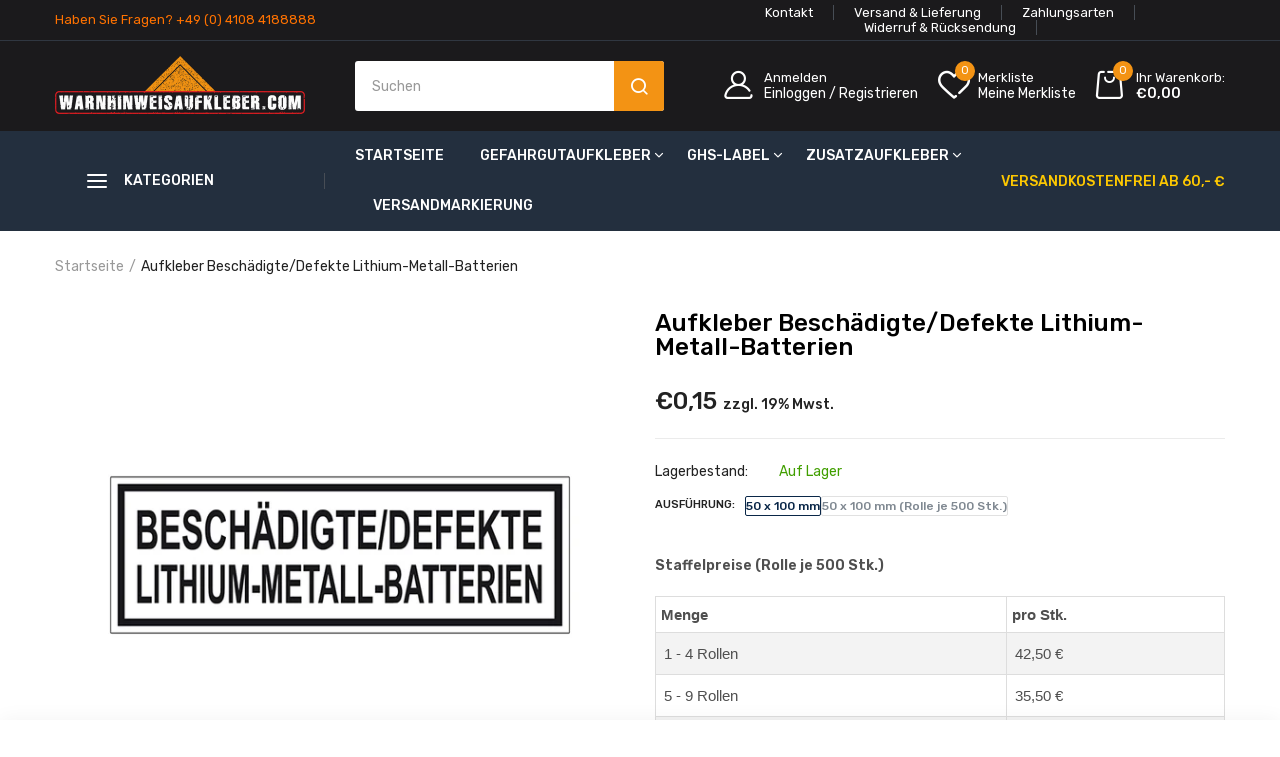

--- FILE ---
content_type: text/html; charset=utf-8
request_url: https://www.warnhinweisaufkleber.com/products/aufkleber-beschadigte-defekte-lithium-metall-batterien
body_size: 32856
content:
<!doctype html>
<html class="no-js" lang="de">
<head>
 
<meta charset="utf-8">   
  <meta http-equiv="X-UA-Compatible" content="IE=edge">
  <meta name="viewport" content="width=device-width,initial-scale=1,shrink-to-fit=no, user-scalable=no">
  <meta name="theme-color" content="#aaaaaa">
  <meta name="format-detection" content="telephone=no"><link rel="canonical" href="https://www.warnhinweisaufkleber.com/products/aufkleber-beschadigte-defekte-lithium-metall-batterien"><link rel="preconnect" href="//www.warnhinweisaufkleber.com" crossorigin>
  <link rel="preconnect" href="//warnhinweisaufkleber.myshopify.com" crossorigin>
  <link rel="preconnect" href="//shopify.com" crossorigin>
  
  <title>
    Aufkleber Beschädigte/Defekte Lithium-Metall-Batterien
    
    
    &ndash; Warnhinweisaufkleber
  </title><meta name="description" content="Die Versandmarkierung Beschädigte/Defekte Lithium-Metall-Batterien ist für die Kennzeichnung von Transportgütern, deren Inhalt Lithiumzellen oder Lithiumbatterien sind. Versandstücke von denen aufgrund ihrer Eigenschaft beim Transport eine Gefahr für die allgemeine Sicherheit ausgeht, werden mit Gefahrgutettiketten gek">
  	
  <meta name="viewport" content="width=device-width,initial-scale=1">
  <meta name="theme-color" content="#222222">
    
  <link rel="preconnect" href="https://fonts.googleapis.com">
<link rel="preconnect" href="https://fonts.gstatic.com" crossorigin>
<link href="https://fonts.googleapis.com/css2?family=Rubik:ital,wght@0,100;0,200;0,300;0,400;0,500;0,600;0,700;0,800;0,900;1,100;1,200;1,300;1,400;1,500;1,600;1,700;1,800;1,900&display=swap" rel="stylesheet">
	

<link rel="preconnect" href=" //www.warnhinweisaufkleber.com/cdn/shop/t/14/assets/style.fotorama.min.css?v=106436700360161332531681988698" crossorigin>
<link rel="preload" as="style" href="//www.warnhinweisaufkleber.com/cdn/shop/t/14/assets/style.fotorama.min.css?v=106436700360161332531681988698">
<link href="//www.warnhinweisaufkleber.com/cdn/shop/t/14/assets/style.fotorama.min.css?v=106436700360161332531681988698" rel="stylesheet" type="text/css" media="all" />  
<link rel="preconnect" href=" //www.warnhinweisaufkleber.com/cdn/shop/t/14/assets/style.magnific-popup.min.css?v=67246803834334219501681988709" crossorigin>
<link rel="preload" as="style" href="//www.warnhinweisaufkleber.com/cdn/shop/t/14/assets/style.magnific-popup.min.css?v=67246803834334219501681988709">
<link href="//www.warnhinweisaufkleber.com/cdn/shop/t/14/assets/style.magnific-popup.min.css?v=67246803834334219501681988709" rel="stylesheet" type="text/css" media="all" /> 
<link rel="preconnect" href=" //www.warnhinweisaufkleber.com/cdn/shop/t/14/assets/style.pre_theme.css?v=153219320677855345211681988712" crossorigin>
<link rel="preload" as="style" href="//www.warnhinweisaufkleber.com/cdn/shop/t/14/assets/style.pre_theme.css?v=153219320677855345211681988712">
<link href="//www.warnhinweisaufkleber.com/cdn/shop/t/14/assets/style.pre_theme.css?v=153219320677855345211681988712" rel="stylesheet" type="text/css" media="all" /> 

<link rel="preconnect" href=" //www.warnhinweisaufkleber.com/cdn/shop/t/14/assets/style.line-awesome.min.css?v=113963193972343963201681988707" crossorigin>
<link rel="preload" as="style" href="//www.warnhinweisaufkleber.com/cdn/shop/t/14/assets/style.line-awesome.min.css?v=113963193972343963201681988707">
<link href="//www.warnhinweisaufkleber.com/cdn/shop/t/14/assets/style.line-awesome.min.css?v=113963193972343963201681988707" rel="stylesheet" type="text/css" media="all" /> 

<link rel="preconnect" href=" //www.warnhinweisaufkleber.com/cdn/shop/t/14/assets/dukamarket.css?v=21922747537129386371681988544" crossorigin>
<link rel="preload" as="style" href="//www.warnhinweisaufkleber.com/cdn/shop/t/14/assets/dukamarket.css?v=21922747537129386371681988544">
<link href="//www.warnhinweisaufkleber.com/cdn/shop/t/14/assets/dukamarket.css?v=21922747537129386371681988544" rel="stylesheet" type="text/css" media="all" /> 
<link rel="preconnect" href=" //www.warnhinweisaufkleber.com/cdn/shop/t/14/assets/style.font-awesome.min.css?v=160481117764843289701681988693" crossorigin>
<link rel="preload" as="style" href="//www.warnhinweisaufkleber.com/cdn/shop/t/14/assets/style.font-awesome.min.css?v=160481117764843289701681988693">
<link href="//www.warnhinweisaufkleber.com/cdn/shop/t/14/assets/style.font-awesome.min.css?v=160481117764843289701681988693" rel="stylesheet" type="text/css" media="all" />

<link rel="preload" as="style" href="//www.warnhinweisaufkleber.com/cdn/shop/t/14/assets/style.linearicons-free.css?v=42576630638055735471681988708">
<link href="//www.warnhinweisaufkleber.com/cdn/shop/t/14/assets/style.linearicons-free.css?v=42576630638055735471681988708" rel="stylesheet" type="text/css" media="all" />

<link rel="preconnect" href=" //www.warnhinweisaufkleber.com/cdn/shop/t/14/assets/style.slick-theme.min.css?v=109521980635432522041681988718" crossorigin>
<link rel="preload" as="style" href="//www.warnhinweisaufkleber.com/cdn/shop/t/14/assets/style.slick-theme.min.css?v=109521980635432522041681988718">
<link href="//www.warnhinweisaufkleber.com/cdn/shop/t/14/assets/style.slick-theme.min.css?v=109521980635432522041681988718" rel="stylesheet" type="text/css" media="all" />
<link rel="preconnect" href=" //www.warnhinweisaufkleber.com/cdn/shop/t/14/assets/style.slick.min.css?v=59802560899855143101681988720" crossorigin>
<link rel="preload" as="style" href="//www.warnhinweisaufkleber.com/cdn/shop/t/14/assets/style.slick.min.css?v=59802560899855143101681988720">
<link href="//www.warnhinweisaufkleber.com/cdn/shop/t/14/assets/style.slick.min.css?v=59802560899855143101681988720" rel="stylesheet" type="text/css" media="all" />

<link rel="preconnect" href=" //www.warnhinweisaufkleber.com/cdn/shop/t/14/assets/animate.css?v=73132803757515804051681988519" crossorigin>
<link rel="preload" as="style" href="//www.warnhinweisaufkleber.com/cdn/shop/t/14/assets/animate.css?v=73132803757515804051681988519">
<link href="//www.warnhinweisaufkleber.com/cdn/shop/t/14/assets/animate.css?v=73132803757515804051681988519" rel="stylesheet" type="text/css" media="all" />

<link rel="preconnect" href=" //www.warnhinweisaufkleber.com/cdn/shop/t/14/assets/style.product.css?v=163492888177217377671681988753" crossorigin>
<link rel="preload" as="style" href="//www.warnhinweisaufkleber.com/cdn/shop/t/14/assets/style.product.css?v=163492888177217377671681988753">
<link href="//www.warnhinweisaufkleber.com/cdn/shop/t/14/assets/style.product.css?v=163492888177217377671681988753" rel="stylesheet" type="text/css" media="all" /> 
<link rel="preconnect" href=" //www.warnhinweisaufkleber.com/cdn/shop/t/14/assets/style.collection.css?v=163039676165878804951681988753" crossorigin>
<link rel="preload" as="style" href="//www.warnhinweisaufkleber.com/cdn/shop/t/14/assets/style.collection.css?v=163039676165878804951681988753">
<link href="//www.warnhinweisaufkleber.com/cdn/shop/t/14/assets/style.collection.css?v=163039676165878804951681988753" rel="stylesheet" type="text/css" media="all" /> 
<link rel="preconnect" href=" //www.warnhinweisaufkleber.com/cdn/shop/t/14/assets/style.blog.css?v=96457129454976338001681988754" crossorigin>
<link rel="preload" as="style" href="//www.warnhinweisaufkleber.com/cdn/shop/t/14/assets/style.blog.css?v=96457129454976338001681988754">
<link href="//www.warnhinweisaufkleber.com/cdn/shop/t/14/assets/style.blog.css?v=96457129454976338001681988754" rel="stylesheet" type="text/css" media="all" /> 
<link rel="preconnect" href="//www.warnhinweisaufkleber.com/cdn/shop/t/14/assets/style.header1.css?v=154478582797886349691681988753" crossorigin>
<link rel="preload" as="style" href="//www.warnhinweisaufkleber.com/cdn/shop/t/14/assets/style.header1.css?v=154478582797886349691681988753">
<link href="//www.warnhinweisaufkleber.com/cdn/shop/t/14/assets/style.header1.css?v=154478582797886349691681988753" rel="stylesheet" type="text/css" media="all" /> 


<link rel="preconnect" href=" //www.warnhinweisaufkleber.com/cdn/shop/t/14/assets/style.footer4.css?v=158545038091009511101681988753" crossorigin>
<link rel="preload" as="style" href="//www.warnhinweisaufkleber.com/cdn/shop/t/14/assets/style.footer4.css?v=158545038091009511101681988753">
<link href="//www.warnhinweisaufkleber.com/cdn/shop/t/14/assets/style.footer4.css?v=158545038091009511101681988753" rel="stylesheet" type="text/css" media="all" />  

<link rel="preconnect" href=" //www.warnhinweisaufkleber.com/cdn/shop/t/14/assets/vertical_menu.css?v=125943994705408586901681988753" crossorigin>
<link rel="preload" as="style" href="//www.warnhinweisaufkleber.com/cdn/shop/t/14/assets/vertical_menu.css?v=125943994705408586901681988753">
<link href="//www.warnhinweisaufkleber.com/cdn/shop/t/14/assets/vertical_menu.css?v=125943994705408586901681988753" rel="stylesheet" type="text/css" media="all" />
<link rel="preconnect" href=" //www.warnhinweisaufkleber.com/cdn/shop/t/14/assets/style.section.css?v=178788869187442272261681988754" crossorigin>
<link rel="preload" as="style" href="//www.warnhinweisaufkleber.com/cdn/shop/t/14/assets/style.section.css?v=178788869187442272261681988754">
<link href="//www.warnhinweisaufkleber.com/cdn/shop/t/14/assets/style.section.css?v=178788869187442272261681988754" rel="stylesheet" type="text/css" media="all" /> 
<link rel="preconnect" href=" //www.warnhinweisaufkleber.com/cdn/shop/t/14/assets/style.popup.css?v=136439733966215372301681988753" crossorigin>
<link rel="preload" as="style" href="//www.warnhinweisaufkleber.com/cdn/shop/t/14/assets/style.popup.css?v=136439733966215372301681988753">
<link href="//www.warnhinweisaufkleber.com/cdn/shop/t/14/assets/style.popup.css?v=136439733966215372301681988753" rel="stylesheet" type="text/css" media="all" /> 
<link rel="preconnect" href=" //www.warnhinweisaufkleber.com/cdn/shop/t/14/assets/style.css?v=55576771440659184651683634143" crossorigin>
<link rel="preload" as="style" href="//www.warnhinweisaufkleber.com/cdn/shop/t/14/assets/style.css?v=55576771440659184651683634143">
<link href="//www.warnhinweisaufkleber.com/cdn/shop/t/14/assets/style.css?v=55576771440659184651683634143" rel="stylesheet" type="text/css" media="all" />


  <link rel="preconnect" href=" //www.warnhinweisaufkleber.com/cdn/shop/t/14/assets/style.rtl.css?v=14420307259341945011681988753" crossorigin>
  <link rel="preload" as="style" href="//www.warnhinweisaufkleber.com/cdn/shop/t/14/assets/style.rtl.css?v=14420307259341945011681988753">
  <link href="//www.warnhinweisaufkleber.com/cdn/shop/t/14/assets/style.rtl.css?v=14420307259341945011681988753" rel="stylesheet" type="text/css" media="all" /> 


  
  <script>(function(){if(typeof EventTarget!=="undefined"){let func=EventTarget.prototype.addEventListener;EventTarget.prototype.addEventListener=function(type,fn,capture){this.func=func;if(typeof capture!=="boolean"){capture=capture||{};capture.passive=!1}
this.func(type,fn,capture)}}}())</script>
<script src="//www.warnhinweisaufkleber.com/cdn/shop/t/14/assets/global.js?v=143960213158853574791681988570" defer="defer"></script>
<script src="//www.warnhinweisaufkleber.com/cdn/shop/t/14/assets/jquery.min.js?v=88519794430814403441681988616"></script>
<script src="//www.warnhinweisaufkleber.com/cdn/shop/t/14/assets/admin_setting.js?v=29227928245570649971681988753" defer="defer"></script>
<script src="//cdn.shopify.com/s/javascripts/currencies.js" defer="defer"></script>
<script src="//www.warnhinweisaufkleber.com/cdn/shop/t/14/assets/jquery.currencies.min.js?v=43263174328157485991681988604" defer="defer"></script>
<script src="//www.warnhinweisaufkleber.com/cdn/shop/t/14/assets/jquery.vendor.js?v=46999476432608690921681988632" defer="defer" id="cms_js"
        data-global='//www.warnhinweisaufkleber.com/cdn/shop/t/14/assets/global.js?v=143960213158853574791681988570'
        data-product-model='//www.warnhinweisaufkleber.com/cdn/shop/t/14/assets/product-model.js?v=167468792096536051111681988677'
        data-lazysizes='//www.warnhinweisaufkleber.com/cdn/shop/t/14/assets/jquery.lazysizes.min.js?v=57058462155833580531681988611'
        data-slick='//www.warnhinweisaufkleber.com/cdn/shop/t/14/assets/jquery.slick.min.js?v=78403228708673780251681988624'
        data-sc='//www.warnhinweisaufkleber.com/cdn/shopifycloud/storefront/assets/themes_support/shopify_common-5f594365.js'
        data-cookie='//www.warnhinweisaufkleber.com/cdn/shop/t/14/assets/jquery.cookie.js?v=143749852393565689131681988602'
        data-pjax='//www.warnhinweisaufkleber.com/cdn/shop/t/14/assets/jquery.pjax.js?v=130330914900073697181681988619'
        data-countdown='//www.warnhinweisaufkleber.com/cdn/shop/t/14/assets/jquery.countdown.min.js?v=64601614008704414351681988603'
        data-ui='//www.warnhinweisaufkleber.com/cdn/shop/t/14/assets/jquery.ui.min.js?v=145041847604013271351681988628'
        data-fotorama='//www.warnhinweisaufkleber.com/cdn/shop/t/14/assets/jquery.plugin.fotorama.min.js?v=157985172724526871481681988621'
        data-ez='//www.warnhinweisaufkleber.com/cdn/shop/t/14/assets/jquery.ez-plus.min.js?v=101369038986024691821681988606'
        data-main='//www.warnhinweisaufkleber.com/cdn/shop/t/14/assets/jquery.interact-function.js?v=145366954118754828161682318300'
        data-packery='//www.warnhinweisaufkleber.com/cdn/shop/t/14/assets/jquery.packery.pkgd.min.js?v=141520041729200102601681988617'
        data-isotope='//www.warnhinweisaufkleber.com/cdn/shop/t/14/assets/jquery.isotope.pkgd.min.js?v=59319809479902700221681988610'
        data-shopify='//www.warnhinweisaufkleber.com/cdn/shop/t/14/assets/jquery.shopify.min.js?v=87371165692206551131681988623'
        data-gridslider='//www.warnhinweisaufkleber.com/cdn/shop/t/14/assets/grid-slider.js?v=63897416875746764711681988571'
        data-validate='//www.warnhinweisaufkleber.com/cdn/shop/t/14/assets/jquery.validate.js?v=31239367984758835541681988629'
        data-accordion='//www.warnhinweisaufkleber.com/cdn/shop/t/14/assets/magicaccordion.js?v=36354286403548328481681988674'
        data-sticky-sidebar='//www.warnhinweisaufkleber.com/cdn/shop/t/14/assets/jquery.sticky-sidebar.js?v=45002171864908457171681988625'
        data-magnific-popup='//www.warnhinweisaufkleber.com/cdn/shop/t/14/assets/jquery.magnific-popup.min.js?v=36094560348524307761681988612'
        data-infinitescroll='//www.warnhinweisaufkleber.com/cdn/shop/t/14/assets/infinitescroll.js?v=103440127644043273891681988600'
        data-waypoints='//www.warnhinweisaufkleber.com/cdn/shop/t/14/assets/waypoints.js?v=100736880054221904011681988729'
        data-counterup='//www.warnhinweisaufkleber.com/cdn/shop/t/14/assets/counterup.min.js?v=97866477266021736771681988540'
        data-wow='//www.warnhinweisaufkleber.com/cdn/shop/t/14/assets/wow.min.js?v=37549661809793858521681988731'
        data-masonry='//www.warnhinweisaufkleber.com/cdn/shop/t/14/assets/jquery.masonry.js?v=124213071124955269701681988614'
        data-custom='//www.warnhinweisaufkleber.com/cdn/shop/t/14/assets/jquery.custom.js?v=159819349780379517231681988605'
        >
</script>
  
  <script>
    var theme = { moneyFormat: "€{{amount_with_comma_separator}}",moneyFormatWithCurrency: "€{{amount_with_comma_separator}} EUR"};
    document.documentElement.className = document.documentElement.className.replace('no-js', 'js');
    const type_name = "product", t_cartCount = 1,t_shop_currency = "USD", t_moneyFormat = "\u003cspan class='money'\u003e$\u003c\/span\u003e", t_cart_url = "\/cart", pr_re_url = "\/recommendations\/products"; 
  	$(window).load(function() {
		$(".page-load").fadeOut("slow");;
	});
  </script>  
  <script>window.performance && window.performance.mark && window.performance.mark('shopify.content_for_header.start');</script><meta id="shopify-digital-wallet" name="shopify-digital-wallet" content="/72867512648/digital_wallets/dialog">
<meta name="shopify-checkout-api-token" content="163e0a314a4c664516caf51640ba1852">
<meta id="in-context-paypal-metadata" data-shop-id="72867512648" data-venmo-supported="false" data-environment="production" data-locale="de_DE" data-paypal-v4="true" data-currency="EUR">
<link rel="alternate" type="application/json+oembed" href="https://www.warnhinweisaufkleber.com/products/aufkleber-beschadigte-defekte-lithium-metall-batterien.oembed">
<script async="async" src="/checkouts/internal/preloads.js?locale=de-DE"></script>
<link rel="preconnect" href="https://shop.app" crossorigin="anonymous">
<script async="async" src="https://shop.app/checkouts/internal/preloads.js?locale=de-DE&shop_id=72867512648" crossorigin="anonymous"></script>
<script id="apple-pay-shop-capabilities" type="application/json">{"shopId":72867512648,"countryCode":"DE","currencyCode":"EUR","merchantCapabilities":["supports3DS"],"merchantId":"gid:\/\/shopify\/Shop\/72867512648","merchantName":"Warnhinweisaufkleber","requiredBillingContactFields":["postalAddress","email"],"requiredShippingContactFields":["postalAddress","email"],"shippingType":"shipping","supportedNetworks":["visa","maestro","masterCard","amex"],"total":{"type":"pending","label":"Warnhinweisaufkleber","amount":"1.00"},"shopifyPaymentsEnabled":true,"supportsSubscriptions":true}</script>
<script id="shopify-features" type="application/json">{"accessToken":"163e0a314a4c664516caf51640ba1852","betas":["rich-media-storefront-analytics"],"domain":"www.warnhinweisaufkleber.com","predictiveSearch":true,"shopId":72867512648,"locale":"de"}</script>
<script>var Shopify = Shopify || {};
Shopify.shop = "warnhinweisaufkleber.myshopify.com";
Shopify.locale = "de";
Shopify.currency = {"active":"EUR","rate":"1.0"};
Shopify.country = "DE";
Shopify.theme = {"name":"Warnhinweisaufkleber","id":147383484744,"schema_name":"Dukamarket home13","schema_version":"2.0.0","theme_store_id":null,"role":"main"};
Shopify.theme.handle = "null";
Shopify.theme.style = {"id":null,"handle":null};
Shopify.cdnHost = "www.warnhinweisaufkleber.com/cdn";
Shopify.routes = Shopify.routes || {};
Shopify.routes.root = "/";</script>
<script type="module">!function(o){(o.Shopify=o.Shopify||{}).modules=!0}(window);</script>
<script>!function(o){function n(){var o=[];function n(){o.push(Array.prototype.slice.apply(arguments))}return n.q=o,n}var t=o.Shopify=o.Shopify||{};t.loadFeatures=n(),t.autoloadFeatures=n()}(window);</script>
<script>
  window.ShopifyPay = window.ShopifyPay || {};
  window.ShopifyPay.apiHost = "shop.app\/pay";
  window.ShopifyPay.redirectState = null;
</script>
<script id="shop-js-analytics" type="application/json">{"pageType":"product"}</script>
<script defer="defer" async type="module" src="//www.warnhinweisaufkleber.com/cdn/shopifycloud/shop-js/modules/v2/client.init-shop-cart-sync_D96QZrIF.de.esm.js"></script>
<script defer="defer" async type="module" src="//www.warnhinweisaufkleber.com/cdn/shopifycloud/shop-js/modules/v2/chunk.common_SV6uigsF.esm.js"></script>
<script type="module">
  await import("//www.warnhinweisaufkleber.com/cdn/shopifycloud/shop-js/modules/v2/client.init-shop-cart-sync_D96QZrIF.de.esm.js");
await import("//www.warnhinweisaufkleber.com/cdn/shopifycloud/shop-js/modules/v2/chunk.common_SV6uigsF.esm.js");

  window.Shopify.SignInWithShop?.initShopCartSync?.({"fedCMEnabled":true,"windoidEnabled":true});

</script>
<script>
  window.Shopify = window.Shopify || {};
  if (!window.Shopify.featureAssets) window.Shopify.featureAssets = {};
  window.Shopify.featureAssets['shop-js'] = {"shop-cart-sync":["modules/v2/client.shop-cart-sync_D9v5EJ5H.de.esm.js","modules/v2/chunk.common_SV6uigsF.esm.js"],"init-fed-cm":["modules/v2/client.init-fed-cm_DlbV7VrN.de.esm.js","modules/v2/chunk.common_SV6uigsF.esm.js"],"shop-button":["modules/v2/client.shop-button_7yN-YEo8.de.esm.js","modules/v2/chunk.common_SV6uigsF.esm.js"],"shop-cash-offers":["modules/v2/client.shop-cash-offers_CZ39C1VE.de.esm.js","modules/v2/chunk.common_SV6uigsF.esm.js","modules/v2/chunk.modal_CqlMJe-n.esm.js"],"init-windoid":["modules/v2/client.init-windoid_CPAVU_59.de.esm.js","modules/v2/chunk.common_SV6uigsF.esm.js"],"init-shop-email-lookup-coordinator":["modules/v2/client.init-shop-email-lookup-coordinator_BE78sutm.de.esm.js","modules/v2/chunk.common_SV6uigsF.esm.js"],"shop-toast-manager":["modules/v2/client.shop-toast-manager_Dc8Kqo2D.de.esm.js","modules/v2/chunk.common_SV6uigsF.esm.js"],"shop-login-button":["modules/v2/client.shop-login-button_CdH6DD4B.de.esm.js","modules/v2/chunk.common_SV6uigsF.esm.js","modules/v2/chunk.modal_CqlMJe-n.esm.js"],"avatar":["modules/v2/client.avatar_BTnouDA3.de.esm.js"],"pay-button":["modules/v2/client.pay-button_BaMaWndh.de.esm.js","modules/v2/chunk.common_SV6uigsF.esm.js"],"init-shop-cart-sync":["modules/v2/client.init-shop-cart-sync_D96QZrIF.de.esm.js","modules/v2/chunk.common_SV6uigsF.esm.js"],"init-customer-accounts":["modules/v2/client.init-customer-accounts_DPOSv1Vm.de.esm.js","modules/v2/client.shop-login-button_CdH6DD4B.de.esm.js","modules/v2/chunk.common_SV6uigsF.esm.js","modules/v2/chunk.modal_CqlMJe-n.esm.js"],"init-shop-for-new-customer-accounts":["modules/v2/client.init-shop-for-new-customer-accounts_CQXgmjbo.de.esm.js","modules/v2/client.shop-login-button_CdH6DD4B.de.esm.js","modules/v2/chunk.common_SV6uigsF.esm.js","modules/v2/chunk.modal_CqlMJe-n.esm.js"],"init-customer-accounts-sign-up":["modules/v2/client.init-customer-accounts-sign-up_BxD8dlgd.de.esm.js","modules/v2/client.shop-login-button_CdH6DD4B.de.esm.js","modules/v2/chunk.common_SV6uigsF.esm.js","modules/v2/chunk.modal_CqlMJe-n.esm.js"],"checkout-modal":["modules/v2/client.checkout-modal_CKh-sfKU.de.esm.js","modules/v2/chunk.common_SV6uigsF.esm.js","modules/v2/chunk.modal_CqlMJe-n.esm.js"],"shop-follow-button":["modules/v2/client.shop-follow-button_CTvrvDxo.de.esm.js","modules/v2/chunk.common_SV6uigsF.esm.js","modules/v2/chunk.modal_CqlMJe-n.esm.js"],"lead-capture":["modules/v2/client.lead-capture_CuieyBjh.de.esm.js","modules/v2/chunk.common_SV6uigsF.esm.js","modules/v2/chunk.modal_CqlMJe-n.esm.js"],"shop-login":["modules/v2/client.shop-login_D_5Nijtq.de.esm.js","modules/v2/chunk.common_SV6uigsF.esm.js","modules/v2/chunk.modal_CqlMJe-n.esm.js"],"payment-terms":["modules/v2/client.payment-terms_B0kyqrWX.de.esm.js","modules/v2/chunk.common_SV6uigsF.esm.js","modules/v2/chunk.modal_CqlMJe-n.esm.js"]};
</script>
<script id="__st">var __st={"a":72867512648,"offset":3600,"reqid":"0cbe07dd-2bee-4b83-99cd-778b8bf904b9-1768514502","pageurl":"www.warnhinweisaufkleber.com\/products\/aufkleber-beschadigte-defekte-lithium-metall-batterien","u":"188e7e3a36f7","p":"product","rtyp":"product","rid":8369524048200};</script>
<script>window.ShopifyPaypalV4VisibilityTracking = true;</script>
<script id="captcha-bootstrap">!function(){'use strict';const t='contact',e='account',n='new_comment',o=[[t,t],['blogs',n],['comments',n],[t,'customer']],c=[[e,'customer_login'],[e,'guest_login'],[e,'recover_customer_password'],[e,'create_customer']],r=t=>t.map((([t,e])=>`form[action*='/${t}']:not([data-nocaptcha='true']) input[name='form_type'][value='${e}']`)).join(','),a=t=>()=>t?[...document.querySelectorAll(t)].map((t=>t.form)):[];function s(){const t=[...o],e=r(t);return a(e)}const i='password',u='form_key',d=['recaptcha-v3-token','g-recaptcha-response','h-captcha-response',i],f=()=>{try{return window.sessionStorage}catch{return}},m='__shopify_v',_=t=>t.elements[u];function p(t,e,n=!1){try{const o=window.sessionStorage,c=JSON.parse(o.getItem(e)),{data:r}=function(t){const{data:e,action:n}=t;return t[m]||n?{data:e,action:n}:{data:t,action:n}}(c);for(const[e,n]of Object.entries(r))t.elements[e]&&(t.elements[e].value=n);n&&o.removeItem(e)}catch(o){console.error('form repopulation failed',{error:o})}}const l='form_type',E='cptcha';function T(t){t.dataset[E]=!0}const w=window,h=w.document,L='Shopify',v='ce_forms',y='captcha';let A=!1;((t,e)=>{const n=(g='f06e6c50-85a8-45c8-87d0-21a2b65856fe',I='https://cdn.shopify.com/shopifycloud/storefront-forms-hcaptcha/ce_storefront_forms_captcha_hcaptcha.v1.5.2.iife.js',D={infoText:'Durch hCaptcha geschützt',privacyText:'Datenschutz',termsText:'Allgemeine Geschäftsbedingungen'},(t,e,n)=>{const o=w[L][v],c=o.bindForm;if(c)return c(t,g,e,D).then(n);var r;o.q.push([[t,g,e,D],n]),r=I,A||(h.body.append(Object.assign(h.createElement('script'),{id:'captcha-provider',async:!0,src:r})),A=!0)});var g,I,D;w[L]=w[L]||{},w[L][v]=w[L][v]||{},w[L][v].q=[],w[L][y]=w[L][y]||{},w[L][y].protect=function(t,e){n(t,void 0,e),T(t)},Object.freeze(w[L][y]),function(t,e,n,w,h,L){const[v,y,A,g]=function(t,e,n){const i=e?o:[],u=t?c:[],d=[...i,...u],f=r(d),m=r(i),_=r(d.filter((([t,e])=>n.includes(e))));return[a(f),a(m),a(_),s()]}(w,h,L),I=t=>{const e=t.target;return e instanceof HTMLFormElement?e:e&&e.form},D=t=>v().includes(t);t.addEventListener('submit',(t=>{const e=I(t);if(!e)return;const n=D(e)&&!e.dataset.hcaptchaBound&&!e.dataset.recaptchaBound,o=_(e),c=g().includes(e)&&(!o||!o.value);(n||c)&&t.preventDefault(),c&&!n&&(function(t){try{if(!f())return;!function(t){const e=f();if(!e)return;const n=_(t);if(!n)return;const o=n.value;o&&e.removeItem(o)}(t);const e=Array.from(Array(32),(()=>Math.random().toString(36)[2])).join('');!function(t,e){_(t)||t.append(Object.assign(document.createElement('input'),{type:'hidden',name:u})),t.elements[u].value=e}(t,e),function(t,e){const n=f();if(!n)return;const o=[...t.querySelectorAll(`input[type='${i}']`)].map((({name:t})=>t)),c=[...d,...o],r={};for(const[a,s]of new FormData(t).entries())c.includes(a)||(r[a]=s);n.setItem(e,JSON.stringify({[m]:1,action:t.action,data:r}))}(t,e)}catch(e){console.error('failed to persist form',e)}}(e),e.submit())}));const S=(t,e)=>{t&&!t.dataset[E]&&(n(t,e.some((e=>e===t))),T(t))};for(const o of['focusin','change'])t.addEventListener(o,(t=>{const e=I(t);D(e)&&S(e,y())}));const B=e.get('form_key'),M=e.get(l),P=B&&M;t.addEventListener('DOMContentLoaded',(()=>{const t=y();if(P)for(const e of t)e.elements[l].value===M&&p(e,B);[...new Set([...A(),...v().filter((t=>'true'===t.dataset.shopifyCaptcha))])].forEach((e=>S(e,t)))}))}(h,new URLSearchParams(w.location.search),n,t,e,['guest_login'])})(!0,!0)}();</script>
<script integrity="sha256-4kQ18oKyAcykRKYeNunJcIwy7WH5gtpwJnB7kiuLZ1E=" data-source-attribution="shopify.loadfeatures" defer="defer" src="//www.warnhinweisaufkleber.com/cdn/shopifycloud/storefront/assets/storefront/load_feature-a0a9edcb.js" crossorigin="anonymous"></script>
<script crossorigin="anonymous" defer="defer" src="//www.warnhinweisaufkleber.com/cdn/shopifycloud/storefront/assets/shopify_pay/storefront-65b4c6d7.js?v=20250812"></script>
<script data-source-attribution="shopify.dynamic_checkout.dynamic.init">var Shopify=Shopify||{};Shopify.PaymentButton=Shopify.PaymentButton||{isStorefrontPortableWallets:!0,init:function(){window.Shopify.PaymentButton.init=function(){};var t=document.createElement("script");t.src="https://www.warnhinweisaufkleber.com/cdn/shopifycloud/portable-wallets/latest/portable-wallets.de.js",t.type="module",document.head.appendChild(t)}};
</script>
<script data-source-attribution="shopify.dynamic_checkout.buyer_consent">
  function portableWalletsHideBuyerConsent(e){var t=document.getElementById("shopify-buyer-consent"),n=document.getElementById("shopify-subscription-policy-button");t&&n&&(t.classList.add("hidden"),t.setAttribute("aria-hidden","true"),n.removeEventListener("click",e))}function portableWalletsShowBuyerConsent(e){var t=document.getElementById("shopify-buyer-consent"),n=document.getElementById("shopify-subscription-policy-button");t&&n&&(t.classList.remove("hidden"),t.removeAttribute("aria-hidden"),n.addEventListener("click",e))}window.Shopify?.PaymentButton&&(window.Shopify.PaymentButton.hideBuyerConsent=portableWalletsHideBuyerConsent,window.Shopify.PaymentButton.showBuyerConsent=portableWalletsShowBuyerConsent);
</script>
<script data-source-attribution="shopify.dynamic_checkout.cart.bootstrap">document.addEventListener("DOMContentLoaded",(function(){function t(){return document.querySelector("shopify-accelerated-checkout-cart, shopify-accelerated-checkout")}if(t())Shopify.PaymentButton.init();else{new MutationObserver((function(e,n){t()&&(Shopify.PaymentButton.init(),n.disconnect())})).observe(document.body,{childList:!0,subtree:!0})}}));
</script>
<link id="shopify-accelerated-checkout-styles" rel="stylesheet" media="screen" href="https://www.warnhinweisaufkleber.com/cdn/shopifycloud/portable-wallets/latest/accelerated-checkout-backwards-compat.css" crossorigin="anonymous">
<style id="shopify-accelerated-checkout-cart">
        #shopify-buyer-consent {
  margin-top: 1em;
  display: inline-block;
  width: 100%;
}

#shopify-buyer-consent.hidden {
  display: none;
}

#shopify-subscription-policy-button {
  background: none;
  border: none;
  padding: 0;
  text-decoration: underline;
  font-size: inherit;
  cursor: pointer;
}

#shopify-subscription-policy-button::before {
  box-shadow: none;
}

      </style>

<script>window.performance && window.performance.mark && window.performance.mark('shopify.content_for_header.end');</script>

<script>(() => {const installerKey = 'docapp-discount-auto-install'; const urlParams = new URLSearchParams(window.location.search); if (urlParams.get(installerKey)) {window.sessionStorage.setItem(installerKey, JSON.stringify({integrationId: urlParams.get('docapp-integration-id'), divClass: urlParams.get('docapp-install-class'), check: urlParams.get('docapp-check')}));}})();</script>

<script>(() => {const previewKey = 'docapp-discount-test'; const urlParams = new URLSearchParams(window.location.search); if (urlParams.get(previewKey)) {window.sessionStorage.setItem(previewKey, JSON.stringify({active: true, integrationId: urlParams.get('docapp-discount-inst-test')}));}})();</script>


<script>(() => {const installerKey = 'docapp-volume-auto-install'; const urlParams = new URLSearchParams(window.location.search); if (urlParams.get(installerKey)) {window.sessionStorage.setItem(installerKey, JSON.stringify({integrationId: urlParams.get('docapp-integration-id'), divClass: urlParams.get('docapp-install-class'), check: urlParams.get('docapp-check')}));}})();</script>

<script>(() => {const previewKey = 'docapp-volume-test'; const urlParams = new URLSearchParams(window.location.search); if (urlParams.get(previewKey)) {window.sessionStorage.setItem(previewKey, JSON.stringify({active: true, integrationId: urlParams.get('docapp-volume-inst-test')}));}})();</script>

<script id="docapp-volume-speedup">
(() => { if (!document.documentElement.innerHTML.includes('\\/shop' + '\\/js' + '\\/shopdocs-volume-discounts.min.js') || window.shopdocsVolumeDiscountsAppLoaded) return; let script = document.createElement('script'); script.src = "https://d2e5xyzdl0rkli.cloudfront.net/shop/js/shopdocs-volume-discounts.min.js?shop=warnhinweisaufkleber.myshopify.com"; document.getElementById('docapp-volume-speedup').after(script); })();
</script>

<!-- BEGIN app block: shopify://apps/king-product-options-variant/blocks/app-embed/ce104259-52b1-4720-9ecf-76b34cae0401 -->
    
        <!-- BEGIN app snippet: option.v1 --><link href="//cdn.shopify.com/extensions/019b4e43-a383-7f0c-979c-7303d462adcd/king-product-options-variant-70/assets/ymq-option.css" rel="stylesheet" type="text/css" media="all" />
<link async href='https://option.ymq.cool/option/bottom.css' rel='stylesheet'> 
<style id="ymq-jsstyle"></style>
<script data-asyncLoad='asyncLoad' data-mbAt2ktK3Dmszf6K="mbAt2ktK3Dmszf6K">
    window.best_option = window.best_option || {}; 

    best_option.shop = `warnhinweisaufkleber.myshopify.com`; 

    best_option.page = `product`; 

    best_option.ymq_option_branding = {}; 
      
        best_option.ymq_option_branding = {"button":{"--button-background-checked-color":"#000000","--button-background-color":"#FFFFFF","--button-background-disabled-color":"#FFFFFF","--button-border-checked-color":"#000000","--button-border-color":"#000000","--button-border-disabled-color":"#000000","--button-font-checked-color":"#FFFFFF","--button-font-disabled-color":"#cccccc","--button-font-color":"#000000","--button-border-radius":"4","--button-font-size":"16","--button-line-height":"20","--button-margin-l-r":"4","--button-margin-u-d":"4","--button-padding-l-r":"16","--button-padding-u-d":"10"},"radio":{"--radio-border-color":"#BBC1E1","--radio-border-checked-color":"#BBC1E1","--radio-border-disabled-color":"#BBC1E1","--radio-border-hover-color":"#BBC1E1","--radio-background-color":"#FFFFFF","--radio-background-checked-color":"#275EFE","--radio-background-disabled-color":"#E1E6F9","--radio-background-hover-color":"#FFFFFF","--radio-inner-color":"#E1E6F9","--radio-inner-checked-color":"#FFFFFF","--radio-inner-disabled-color":"#FFFFFF"},"input":{"--input-background-checked-color":"#FFFFFF","--input-background-color":"#FFFFFF","--input-border-checked-color":"#000000","--input-border-color":"#717171","--input-font-checked-color":"#000000","--input-font-color":"#000000","--input-border-radius":"4","--input-font-size":"14","--input-padding-l-r":"16","--input-padding-u-d":"9","--input-width":"100","--input-max-width":"400"},"select":{"--select-border-color":"#000000","--select-border-checked-color":"#000000","--select-background-color":"#FFFFFF","--select-background-checked-color":"#FFFFFF","--select-font-color":"#000000","--select-font-checked-color":"#000000","--select-option-background-color":"#FFFFFF","--select-option-background-checked-color":"#F5F9FF","--select-option-background-disabled-color":"#FFFFFF","--select-option-font-color":"#000000","--select-option-font-checked-color":"#000000","--select-option-font-disabled-color":"#CCCCCC","--select-padding-u-d":"9","--select-padding-l-r":"16","--select-option-padding-u-d":"9","--select-option-padding-l-r":"16","--select-width":"100","--select-max-width":"400","--select-font-size":"14","--select-border-radius":"0"},"multiple":{"--multiple-background-color":"#F5F9FF","--multiple-font-color":"#000000","--multiple-padding-u-d":"2","--multiple-padding-l-r":"8","--multiple-font-size":"12","--multiple-border-radius":"0"},"img":{"--img-border-color":"#E1E1E1","--img-border-checked-color":"#000000","--img-border-disabled-color":"#000000","--img-width":"50","--img-height":"50","--img-margin-u-d":"2","--img-margin-l-r":"2","--img-border-radius":"4"},"upload":{"--upload-background-color":"#409EFF","--upload-font-color":"#FFFFFF","--upload-border-color":"#409EFF","--upload-padding-u-d":"12","--upload-padding-l-r":"20","--upload-font-size":"12","--upload-border-radius":"4"},"cart":{"--cart-border-color":"#000000","--buy-border-color":"#000000","--cart-border-hover-color":"#000000","--buy-border-hover-color":"#000000","--cart-background-color":"#000000","--buy-background-color":"#000000","--cart-background-hover-color":"#000000","--buy-background-hover-color":"#000000","--cart-font-color":"#FFFFFF","--buy-font-color":"#FFFFFF","--cart-font-hover-color":"#FFFFFF","--buy-font-hover-color":"#FFFFFF","--cart-padding-u-d":"12","--cart-padding-l-r":"16","--buy-padding-u-d":"12","--buy-padding-l-r":"16","--cart-margin-u-d":"4","--cart-margin-l-r":"0","--buy-margin-u-d":"4","--buy-margin-l-r":"0","--cart-width":"100","--cart-max-width":"800","--buy-width":"100","--buy-max-width":"800","--cart-font-size":"14","--cart-border-radius":"0","--buy-font-size":"14","--buy-border-radius":"0"},"quantity":{"--quantity-border-color":"#A6A3A3","--quantity-font-color":"#000000","--quantity-background-color":"#FFFFFF","--quantity-width":"150","--quantity-height":"40","--quantity-font-size":"14","--quantity-border-radius":"0"},"global":{"--global-title-color":"#000000","--global-help-color":"#000000","--global-error-color":"#DC3545","--global-title-font-size":"14","--global-help-font-size":"12","--global-error-font-size":"12","--global-margin-top":"0","--global-margin-bottom":"20","--global-margin-left":"0","--global-margin-right":"0","--global-title-margin-top":"0","--global-title-margin-bottom":"5","--global-title-margin-left":"0","--global-title-margin-right":"0","--global-help-margin-top":"5","--global-help-margin-bottom":"0","--global-help-margin-left":"0","--global-help-margin-right":"0","--global-error-margin-top":"5","--global-error-margin-bottom":"0","--global-error-margin-left":"0","--global-error-margin-right":"0"},"discount":{"--new-discount-normal-color":"#1878B9","--new-discount-error-color":"#E22120","--new-discount-layout":"flex-end"},"lan":{"require":"This is a required field.","email":"Please enter a valid email address.","phone":"Please enter the correct phone.","number":"Please enter an number.","integer":"Please enter an integer.","min_char":"Please enter no less than %s characters.","max_char":"Please enter no more than %s characters.","max_s":"Please choose less than %s options.","min_s":"Please choose more than %s options.","total_s":"Please choose %s options.","min":"Please enter no less than %s.","max":"Please enter no more than %s.","currency":"EUR","sold_out":"sold out","please_choose":"Please choose","add_to_cart":"ADD TO CART","buy_it_now":"BUY IT NOW","add_price_text":"Selection will add %s to the price","discount_code":"Discount code","application":"Apply","discount_error1":"Enter a valid discount code","discount_error2":"discount code isn't valid for the items in your cart"},"price":{"--price-border-color":"#000000","--price-background-color":"#FFFFFF","--price-font-color":"#000000","--price-price-font-color":"#03de90","--price-padding-u-d":"9","--price-padding-l-r":"16","--price-width":"100","--price-max-width":"400","--price-font-size":"14","--price-border-radius":"0"},"extra":{"is_show":"0","plan":1,"quantity-box":"1","price-value":"3,4,15,6,16,7","variant-original-margin-bottom":"15","strong-dorp-down":"0","radio-unchecked":"0","img-option-bigger":1,"add-button-reload":"1","buy-now-new":"1","open-theme-buy-now":1,"open-theme-ajax-cart":1,"free_plan":0,"img_cdn":1,"form-box-new":1,"automate_new":1,"timestamp":1683273162,"new":2,"init-variant-type":"2","show-canvas-text":"0","variant-original":"0","condition-is-hide":"1","id":"72867512648","is_small":"1","close":"0","free":"0","add-to-cart-form":"","variant-not-disabled":"0","variant-id-dom":"","add-cart-form-number":"0","product-price-in-product-page":"","product-compare-at-price-in-product-page":"","hide-shopify-option":"","show-quantity":"","quantity-change":"","product-hide":"","product-show":"","product-add-to-cart":"","payment-button-hide":"","discount-before":"","cart-quantity-click-change":"","cart-quantity-change":"","check-out-button":"","variant-condition-label-class":"","variant-condition-value-parent-class":"","variant-condition-value-class":"","variant-condition-click-class":"","trigger-select":"","trigger-select-join":"","other-form-data":"0","bunow":"1","cart-ajax":"0","add-cart-url":"","theme-variant-class":"#js-product-selectors","theme-variant-class-no":"","extra-style-code":"","variant-id-from":"0","trigger-option-dom":".cms-option-item:eq(ymq1) .product-options__value:eq(ymq2) ","tooltip_type":"flipIn","before_init_product":"","buildYmqDom_b":"","buildYmqDom_a":"","replaceDomPrice_b":"","replaceDomPrice_a":"","buildFormData_b":"","buildFormData_a":"","doAddCart_before_validate":"","doAddCart_after_validate":"","doAddCart_before_getAjaxData":"","doAddCart_after_getAjaxData":"","doAddCart_success":"","doAddCart_error":""}}; 
     
        
    best_option.product = {"id":8369524048200,"title":"Aufkleber Beschädigte\/Defekte Lithium-Metall-Batterien","handle":"aufkleber-beschadigte-defekte-lithium-metall-batterien","description":"\u003cp\u003eDie Versandmarkierung Beschädigte\/Defekte Lithium-Metall-Batterien ist für die Kennzeichnung von Transportgütern, deren Inhalt Lithiumzellen oder Lithiumbatterien sind.\u003c\/p\u003e\n\u003cp\u003eVersandstücke von denen aufgrund ihrer Eigenschaft beim Transport eine Gefahr für die allgemeine Sicherheit ausgeht, werden mit Gefahrgutettiketten gekennzeichnet. Lithiumbatterien oder Lithiumzellen, müssen beim Transport oder bei der Lagerung mit diesem Gefahrenzettel gekennzeichnet werden.\u003c\/p\u003e\n\u003cp\u003e \u003c\/p\u003e\n\u003cul\u003e\n\u003cli\u003eEtikett für die Kennzeichnung von Transportgütern mit Lithium-Batterien\u003cbr\u003e\n\u003c\/li\u003e\n\u003cli\u003eKennzeichnung für alle Versandstücke, die kleine Lithiumzellen oder Lithiumbatterien enthalten\u003c\/li\u003e\n\u003cli\u003eAufkleber für die Kennzeichnung von Lithiumbatterien nach ADR\u003c\/li\u003e\n\u003c\/ul\u003e\n\u003cp\u003e \u003c\/p\u003e\n\u003ch3 class=\"h3 my-4\"\u003eTechnische Daten\u003c\/h3\u003e\n\u003ctable class=\"table table-sm table-striped table-bordered\"\u003e\n\u003ctbody\u003e\n\u003ctr class=\"attr-characteristic\"\u003e\n\u003ctd class=\"attr-label\"\u003e\u003cb\u003eAufdruck:\u003c\/b\u003e\u003c\/td\u003e\n\u003ctd class=\"attr-value\"\u003eSchwarz\u003c\/td\u003e\n\u003c\/tr\u003e\n\u003ctr class=\"attr-characteristic\"\u003e\n\u003ctd class=\"attr-label\"\u003e\u003cb\u003eBeschreibung:\u003c\/b\u003e\u003c\/td\u003e\n\u003ctd class=\"attr-value\"\u003eAufkleber für den Transport gefährlicher Güter\u003c\/td\u003e\n\u003c\/tr\u003e\n\u003ctr class=\"attr-characteristic\"\u003e\n\u003ctd class=\"attr-label\"\u003e\n\u003cb\u003eGröße:\u003c\/b\u003e\u003cbr\u003e\n\u003c\/td\u003e\n\u003ctd class=\"attr-value\"\u003e50 x 100 mm\u003c\/td\u003e\n\u003c\/tr\u003e\n\u003ctr class=\"attr-characteristic\"\u003e\n\u003ctd class=\"attr-label\"\u003e\u003cb\u003eForm:\u003c\/b\u003e\u003c\/td\u003e\n\u003ctd class=\"attr-value\"\u003eRechteckig\u003c\/td\u003e\n\u003c\/tr\u003e\n\u003ctr class=\"attr-characteristic\"\u003e\n\u003ctd class=\"attr-label\"\u003e\u003cb\u003eKennzeichnungs-Typ:\u003c\/b\u003e\u003c\/td\u003e\n\u003ctd class=\"attr-value\"\u003eGefahrgutkennzeichnung\u003c\/td\u003e\n\u003c\/tr\u003e\n\u003ctr class=\"attr-characteristic\"\u003e\n\u003ctd class=\"attr-label\"\u003e\u003cb\u003eVorschrift:\u003c\/b\u003e\u003c\/td\u003e\n\u003ctd class=\"attr-value\"\u003eADR\u003c\/td\u003e\n\u003c\/tr\u003e\n\u003ctr class=\"attr-characteristic\"\u003e\n\u003ctd class=\"attr-label\"\u003e\u003cb\u003eZusatztext:\u003c\/b\u003e\u003c\/td\u003e\n\u003ctd class=\"attr-value\"\u003eBESCHÄDIGTE\/DEFEKTE LITHIUM-METALL-BATTERIEN\u003c\/td\u003e\n\u003c\/tr\u003e\n\u003c\/tbody\u003e\n\u003c\/table\u003e","published_at":"2023-04-20T16:40:31+02:00","created_at":"2023-04-20T16:40:31+02:00","vendor":"Warnhinweisaufkleber","type":"Zusatzaufkleber","tags":["Beschädigt","Defekt","Entsorgung","Lithiumbatterien","Metall"],"price":15,"price_min":15,"price_max":4250,"available":true,"price_varies":true,"compare_at_price":null,"compare_at_price_min":0,"compare_at_price_max":0,"compare_at_price_varies":false,"variants":[{"id":46699110596936,"title":"50 x 100 mm","option1":"50 x 100 mm","option2":null,"option3":null,"sku":"","requires_shipping":true,"taxable":true,"featured_image":null,"available":true,"name":"Aufkleber Beschädigte\/Defekte Lithium-Metall-Batterien - 50 x 100 mm","public_title":"50 x 100 mm","options":["50 x 100 mm"],"price":15,"weight":0,"compare_at_price":null,"inventory_management":null,"barcode":"","requires_selling_plan":false,"selling_plan_allocations":[]},{"id":46692059644232,"title":"50 x 100 mm (Rolle je 500 Stk.)","option1":"50 x 100 mm (Rolle je 500 Stk.)","option2":null,"option3":null,"sku":"","requires_shipping":true,"taxable":true,"featured_image":null,"available":true,"name":"Aufkleber Beschädigte\/Defekte Lithium-Metall-Batterien - 50 x 100 mm (Rolle je 500 Stk.)","public_title":"50 x 100 mm (Rolle je 500 Stk.)","options":["50 x 100 mm (Rolle je 500 Stk.)"],"price":4250,"weight":0,"compare_at_price":null,"inventory_management":null,"barcode":"","requires_selling_plan":false,"selling_plan_allocations":[]}],"images":["\/\/www.warnhinweisaufkleber.com\/cdn\/shop\/products\/VerpackungskennzeichenBESCHAeDIGTE-DEFEKTELITHIUM-METALL-BATTERIEN.jpg?v=1682001695"],"featured_image":"\/\/www.warnhinweisaufkleber.com\/cdn\/shop\/products\/VerpackungskennzeichenBESCHAeDIGTE-DEFEKTELITHIUM-METALL-BATTERIEN.jpg?v=1682001695","options":["Ausführung"],"media":[{"alt":null,"id":41714461311304,"position":1,"preview_image":{"aspect_ratio":1.167,"height":600,"width":700,"src":"\/\/www.warnhinweisaufkleber.com\/cdn\/shop\/products\/VerpackungskennzeichenBESCHAeDIGTE-DEFEKTELITHIUM-METALL-BATTERIEN.jpg?v=1682001695"},"aspect_ratio":1.167,"height":600,"media_type":"image","src":"\/\/www.warnhinweisaufkleber.com\/cdn\/shop\/products\/VerpackungskennzeichenBESCHAeDIGTE-DEFEKTELITHIUM-METALL-BATTERIEN.jpg?v=1682001695","width":700}],"requires_selling_plan":false,"selling_plan_groups":[],"content":"\u003cp\u003eDie Versandmarkierung Beschädigte\/Defekte Lithium-Metall-Batterien ist für die Kennzeichnung von Transportgütern, deren Inhalt Lithiumzellen oder Lithiumbatterien sind.\u003c\/p\u003e\n\u003cp\u003eVersandstücke von denen aufgrund ihrer Eigenschaft beim Transport eine Gefahr für die allgemeine Sicherheit ausgeht, werden mit Gefahrgutettiketten gekennzeichnet. Lithiumbatterien oder Lithiumzellen, müssen beim Transport oder bei der Lagerung mit diesem Gefahrenzettel gekennzeichnet werden.\u003c\/p\u003e\n\u003cp\u003e \u003c\/p\u003e\n\u003cul\u003e\n\u003cli\u003eEtikett für die Kennzeichnung von Transportgütern mit Lithium-Batterien\u003cbr\u003e\n\u003c\/li\u003e\n\u003cli\u003eKennzeichnung für alle Versandstücke, die kleine Lithiumzellen oder Lithiumbatterien enthalten\u003c\/li\u003e\n\u003cli\u003eAufkleber für die Kennzeichnung von Lithiumbatterien nach ADR\u003c\/li\u003e\n\u003c\/ul\u003e\n\u003cp\u003e \u003c\/p\u003e\n\u003ch3 class=\"h3 my-4\"\u003eTechnische Daten\u003c\/h3\u003e\n\u003ctable class=\"table table-sm table-striped table-bordered\"\u003e\n\u003ctbody\u003e\n\u003ctr class=\"attr-characteristic\"\u003e\n\u003ctd class=\"attr-label\"\u003e\u003cb\u003eAufdruck:\u003c\/b\u003e\u003c\/td\u003e\n\u003ctd class=\"attr-value\"\u003eSchwarz\u003c\/td\u003e\n\u003c\/tr\u003e\n\u003ctr class=\"attr-characteristic\"\u003e\n\u003ctd class=\"attr-label\"\u003e\u003cb\u003eBeschreibung:\u003c\/b\u003e\u003c\/td\u003e\n\u003ctd class=\"attr-value\"\u003eAufkleber für den Transport gefährlicher Güter\u003c\/td\u003e\n\u003c\/tr\u003e\n\u003ctr class=\"attr-characteristic\"\u003e\n\u003ctd class=\"attr-label\"\u003e\n\u003cb\u003eGröße:\u003c\/b\u003e\u003cbr\u003e\n\u003c\/td\u003e\n\u003ctd class=\"attr-value\"\u003e50 x 100 mm\u003c\/td\u003e\n\u003c\/tr\u003e\n\u003ctr class=\"attr-characteristic\"\u003e\n\u003ctd class=\"attr-label\"\u003e\u003cb\u003eForm:\u003c\/b\u003e\u003c\/td\u003e\n\u003ctd class=\"attr-value\"\u003eRechteckig\u003c\/td\u003e\n\u003c\/tr\u003e\n\u003ctr class=\"attr-characteristic\"\u003e\n\u003ctd class=\"attr-label\"\u003e\u003cb\u003eKennzeichnungs-Typ:\u003c\/b\u003e\u003c\/td\u003e\n\u003ctd class=\"attr-value\"\u003eGefahrgutkennzeichnung\u003c\/td\u003e\n\u003c\/tr\u003e\n\u003ctr class=\"attr-characteristic\"\u003e\n\u003ctd class=\"attr-label\"\u003e\u003cb\u003eVorschrift:\u003c\/b\u003e\u003c\/td\u003e\n\u003ctd class=\"attr-value\"\u003eADR\u003c\/td\u003e\n\u003c\/tr\u003e\n\u003ctr class=\"attr-characteristic\"\u003e\n\u003ctd class=\"attr-label\"\u003e\u003cb\u003eZusatztext:\u003c\/b\u003e\u003c\/td\u003e\n\u003ctd class=\"attr-value\"\u003eBESCHÄDIGTE\/DEFEKTE LITHIUM-METALL-BATTERIEN\u003c\/td\u003e\n\u003c\/tr\u003e\n\u003c\/tbody\u003e\n\u003c\/table\u003e"}; 

    best_option.ymq_has_only_default_variant = true; 
     
        best_option.ymq_has_only_default_variant = false; 
     

    
        best_option.ymq_status = {}; 
         

        best_option.ymq_variantjson = {}; 
         

        best_option.ymq_option_data = {}; 
        

        best_option.ymq_option_condition = {}; 
         
            
    


    best_option.product_collections = {};
    
        best_option.product_collections[600577671496] = {"id":600577671496,"handle":"batterieaufkleber","updated_at":"2023-05-11T12:45:32+02:00","published_at":"2023-04-21T08:16:44+02:00","sort_order":"best-selling","template_suffix":"","published_scope":"global","title":"Batterieaufkleber","body_html":""};
    
        best_option.product_collections[599973757256] = {"id":599973757256,"handle":"zusatzaufkleber","updated_at":"2023-08-13T12:30:42+02:00","published_at":"2023-04-04T14:10:44+02:00","sort_order":"best-selling","template_suffix":"zusatzaufkleber","published_scope":"global","title":"Zusatzaufkleber","body_html":""};
    


    best_option.ymq_template_options = {};
    best_option.ymq_option_template = {};
    best_option.ymq_option_template_condition = {}; 
    
    
    

    
        best_option.ymq_option_template_sort = `1`;
    

    
        best_option.ymq_option_template_sort_before = false;
    
    
    
    best_option.ymq_option_template_c_t = {};
    best_option.ymq_option_template_condition_c_t = {};
    best_option.ymq_option_template_assign_c_t = {};
    
    
        
        
            
            
                best_option.ymq_template_options[`tem1`] = {"template":{"ymq1tem1":{"id":"1tem1","type":"1","label":"Eindruck","placeholder":"UN-Nummer","open_new_window":1,"is_get_to_cart":1,"onetime":0,"required":"0","column_width":"","tooltip":"","tooltip_position":"1","hide_title":"0","class":"","help":"","alert_text":"","a_t1":"","a_t2":"","a_width":"700","weight":"","sku":"","price":"","one_time":"0","min_char":"","max_char":"","default_text":"","min":"","max":"","field_type":"1"}},"condition":{},"assign":{"type":0,"manual":{"tag":"","collection":"600307171656,600307204424,600307237192,600307269960,600307302728,600307368264,600307401032","product":"8370193269064,8369373512008"},"automate":{"type":"1","data":{"1":{"tem_condition":1,"tem_condition_type":1,"tem_condition_value":""}}}}};
                best_option.ymq_option_template_c_t[`tem1`] = best_option.ymq_template_options[`tem1`]['template'];
                best_option.ymq_option_template_condition_c_t[`tem1`] = best_option.ymq_template_options[`tem1`]['condition'];
                best_option.ymq_option_template_assign_c_t[`tem1`] = best_option.ymq_template_options[`tem1`]['assign'];
            
        
    

    

    
</script>
<script src="https://cdn.shopify.com/extensions/019b4e43-a383-7f0c-979c-7303d462adcd/king-product-options-variant-70/assets/spotlight.js" defer></script>

    <script src="https://cdn.shopify.com/extensions/019b4e43-a383-7f0c-979c-7303d462adcd/king-product-options-variant-70/assets/best-options.js" defer></script>
<!-- END app snippet -->
    


<!-- END app block --><meta property="og:image" content="https://cdn.shopify.com/s/files/1/0728/6751/2648/products/VerpackungskennzeichenBESCHAeDIGTE-DEFEKTELITHIUM-METALL-BATTERIEN.jpg?v=1682001695" />
<meta property="og:image:secure_url" content="https://cdn.shopify.com/s/files/1/0728/6751/2648/products/VerpackungskennzeichenBESCHAeDIGTE-DEFEKTELITHIUM-METALL-BATTERIEN.jpg?v=1682001695" />
<meta property="og:image:width" content="700" />
<meta property="og:image:height" content="600" />
<link href="https://monorail-edge.shopifysvc.com" rel="dns-prefetch">
<script>(function(){if ("sendBeacon" in navigator && "performance" in window) {try {var session_token_from_headers = performance.getEntriesByType('navigation')[0].serverTiming.find(x => x.name == '_s').description;} catch {var session_token_from_headers = undefined;}var session_cookie_matches = document.cookie.match(/_shopify_s=([^;]*)/);var session_token_from_cookie = session_cookie_matches && session_cookie_matches.length === 2 ? session_cookie_matches[1] : "";var session_token = session_token_from_headers || session_token_from_cookie || "";function handle_abandonment_event(e) {var entries = performance.getEntries().filter(function(entry) {return /monorail-edge.shopifysvc.com/.test(entry.name);});if (!window.abandonment_tracked && entries.length === 0) {window.abandonment_tracked = true;var currentMs = Date.now();var navigation_start = performance.timing.navigationStart;var payload = {shop_id: 72867512648,url: window.location.href,navigation_start,duration: currentMs - navigation_start,session_token,page_type: "product"};window.navigator.sendBeacon("https://monorail-edge.shopifysvc.com/v1/produce", JSON.stringify({schema_id: "online_store_buyer_site_abandonment/1.1",payload: payload,metadata: {event_created_at_ms: currentMs,event_sent_at_ms: currentMs}}));}}window.addEventListener('pagehide', handle_abandonment_event);}}());</script>
<script id="web-pixels-manager-setup">(function e(e,d,r,n,o){if(void 0===o&&(o={}),!Boolean(null===(a=null===(i=window.Shopify)||void 0===i?void 0:i.analytics)||void 0===a?void 0:a.replayQueue)){var i,a;window.Shopify=window.Shopify||{};var t=window.Shopify;t.analytics=t.analytics||{};var s=t.analytics;s.replayQueue=[],s.publish=function(e,d,r){return s.replayQueue.push([e,d,r]),!0};try{self.performance.mark("wpm:start")}catch(e){}var l=function(){var e={modern:/Edge?\/(1{2}[4-9]|1[2-9]\d|[2-9]\d{2}|\d{4,})\.\d+(\.\d+|)|Firefox\/(1{2}[4-9]|1[2-9]\d|[2-9]\d{2}|\d{4,})\.\d+(\.\d+|)|Chrom(ium|e)\/(9{2}|\d{3,})\.\d+(\.\d+|)|(Maci|X1{2}).+ Version\/(15\.\d+|(1[6-9]|[2-9]\d|\d{3,})\.\d+)([,.]\d+|)( \(\w+\)|)( Mobile\/\w+|) Safari\/|Chrome.+OPR\/(9{2}|\d{3,})\.\d+\.\d+|(CPU[ +]OS|iPhone[ +]OS|CPU[ +]iPhone|CPU IPhone OS|CPU iPad OS)[ +]+(15[._]\d+|(1[6-9]|[2-9]\d|\d{3,})[._]\d+)([._]\d+|)|Android:?[ /-](13[3-9]|1[4-9]\d|[2-9]\d{2}|\d{4,})(\.\d+|)(\.\d+|)|Android.+Firefox\/(13[5-9]|1[4-9]\d|[2-9]\d{2}|\d{4,})\.\d+(\.\d+|)|Android.+Chrom(ium|e)\/(13[3-9]|1[4-9]\d|[2-9]\d{2}|\d{4,})\.\d+(\.\d+|)|SamsungBrowser\/([2-9]\d|\d{3,})\.\d+/,legacy:/Edge?\/(1[6-9]|[2-9]\d|\d{3,})\.\d+(\.\d+|)|Firefox\/(5[4-9]|[6-9]\d|\d{3,})\.\d+(\.\d+|)|Chrom(ium|e)\/(5[1-9]|[6-9]\d|\d{3,})\.\d+(\.\d+|)([\d.]+$|.*Safari\/(?![\d.]+ Edge\/[\d.]+$))|(Maci|X1{2}).+ Version\/(10\.\d+|(1[1-9]|[2-9]\d|\d{3,})\.\d+)([,.]\d+|)( \(\w+\)|)( Mobile\/\w+|) Safari\/|Chrome.+OPR\/(3[89]|[4-9]\d|\d{3,})\.\d+\.\d+|(CPU[ +]OS|iPhone[ +]OS|CPU[ +]iPhone|CPU IPhone OS|CPU iPad OS)[ +]+(10[._]\d+|(1[1-9]|[2-9]\d|\d{3,})[._]\d+)([._]\d+|)|Android:?[ /-](13[3-9]|1[4-9]\d|[2-9]\d{2}|\d{4,})(\.\d+|)(\.\d+|)|Mobile Safari.+OPR\/([89]\d|\d{3,})\.\d+\.\d+|Android.+Firefox\/(13[5-9]|1[4-9]\d|[2-9]\d{2}|\d{4,})\.\d+(\.\d+|)|Android.+Chrom(ium|e)\/(13[3-9]|1[4-9]\d|[2-9]\d{2}|\d{4,})\.\d+(\.\d+|)|Android.+(UC? ?Browser|UCWEB|U3)[ /]?(15\.([5-9]|\d{2,})|(1[6-9]|[2-9]\d|\d{3,})\.\d+)\.\d+|SamsungBrowser\/(5\.\d+|([6-9]|\d{2,})\.\d+)|Android.+MQ{2}Browser\/(14(\.(9|\d{2,})|)|(1[5-9]|[2-9]\d|\d{3,})(\.\d+|))(\.\d+|)|K[Aa][Ii]OS\/(3\.\d+|([4-9]|\d{2,})\.\d+)(\.\d+|)/},d=e.modern,r=e.legacy,n=navigator.userAgent;return n.match(d)?"modern":n.match(r)?"legacy":"unknown"}(),u="modern"===l?"modern":"legacy",c=(null!=n?n:{modern:"",legacy:""})[u],f=function(e){return[e.baseUrl,"/wpm","/b",e.hashVersion,"modern"===e.buildTarget?"m":"l",".js"].join("")}({baseUrl:d,hashVersion:r,buildTarget:u}),m=function(e){var d=e.version,r=e.bundleTarget,n=e.surface,o=e.pageUrl,i=e.monorailEndpoint;return{emit:function(e){var a=e.status,t=e.errorMsg,s=(new Date).getTime(),l=JSON.stringify({metadata:{event_sent_at_ms:s},events:[{schema_id:"web_pixels_manager_load/3.1",payload:{version:d,bundle_target:r,page_url:o,status:a,surface:n,error_msg:t},metadata:{event_created_at_ms:s}}]});if(!i)return console&&console.warn&&console.warn("[Web Pixels Manager] No Monorail endpoint provided, skipping logging."),!1;try{return self.navigator.sendBeacon.bind(self.navigator)(i,l)}catch(e){}var u=new XMLHttpRequest;try{return u.open("POST",i,!0),u.setRequestHeader("Content-Type","text/plain"),u.send(l),!0}catch(e){return console&&console.warn&&console.warn("[Web Pixels Manager] Got an unhandled error while logging to Monorail."),!1}}}}({version:r,bundleTarget:l,surface:e.surface,pageUrl:self.location.href,monorailEndpoint:e.monorailEndpoint});try{o.browserTarget=l,function(e){var d=e.src,r=e.async,n=void 0===r||r,o=e.onload,i=e.onerror,a=e.sri,t=e.scriptDataAttributes,s=void 0===t?{}:t,l=document.createElement("script"),u=document.querySelector("head"),c=document.querySelector("body");if(l.async=n,l.src=d,a&&(l.integrity=a,l.crossOrigin="anonymous"),s)for(var f in s)if(Object.prototype.hasOwnProperty.call(s,f))try{l.dataset[f]=s[f]}catch(e){}if(o&&l.addEventListener("load",o),i&&l.addEventListener("error",i),u)u.appendChild(l);else{if(!c)throw new Error("Did not find a head or body element to append the script");c.appendChild(l)}}({src:f,async:!0,onload:function(){if(!function(){var e,d;return Boolean(null===(d=null===(e=window.Shopify)||void 0===e?void 0:e.analytics)||void 0===d?void 0:d.initialized)}()){var d=window.webPixelsManager.init(e)||void 0;if(d){var r=window.Shopify.analytics;r.replayQueue.forEach((function(e){var r=e[0],n=e[1],o=e[2];d.publishCustomEvent(r,n,o)})),r.replayQueue=[],r.publish=d.publishCustomEvent,r.visitor=d.visitor,r.initialized=!0}}},onerror:function(){return m.emit({status:"failed",errorMsg:"".concat(f," has failed to load")})},sri:function(e){var d=/^sha384-[A-Za-z0-9+/=]+$/;return"string"==typeof e&&d.test(e)}(c)?c:"",scriptDataAttributes:o}),m.emit({status:"loading"})}catch(e){m.emit({status:"failed",errorMsg:(null==e?void 0:e.message)||"Unknown error"})}}})({shopId: 72867512648,storefrontBaseUrl: "https://www.warnhinweisaufkleber.com",extensionsBaseUrl: "https://extensions.shopifycdn.com/cdn/shopifycloud/web-pixels-manager",monorailEndpoint: "https://monorail-edge.shopifysvc.com/unstable/produce_batch",surface: "storefront-renderer",enabledBetaFlags: ["2dca8a86"],webPixelsConfigList: [{"id":"shopify-app-pixel","configuration":"{}","eventPayloadVersion":"v1","runtimeContext":"STRICT","scriptVersion":"0450","apiClientId":"shopify-pixel","type":"APP","privacyPurposes":["ANALYTICS","MARKETING"]},{"id":"shopify-custom-pixel","eventPayloadVersion":"v1","runtimeContext":"LAX","scriptVersion":"0450","apiClientId":"shopify-pixel","type":"CUSTOM","privacyPurposes":["ANALYTICS","MARKETING"]}],isMerchantRequest: false,initData: {"shop":{"name":"Warnhinweisaufkleber","paymentSettings":{"currencyCode":"EUR"},"myshopifyDomain":"warnhinweisaufkleber.myshopify.com","countryCode":"DE","storefrontUrl":"https:\/\/www.warnhinweisaufkleber.com"},"customer":null,"cart":null,"checkout":null,"productVariants":[{"price":{"amount":0.15,"currencyCode":"EUR"},"product":{"title":"Aufkleber Beschädigte\/Defekte Lithium-Metall-Batterien","vendor":"Warnhinweisaufkleber","id":"8369524048200","untranslatedTitle":"Aufkleber Beschädigte\/Defekte Lithium-Metall-Batterien","url":"\/products\/aufkleber-beschadigte-defekte-lithium-metall-batterien","type":"Zusatzaufkleber"},"id":"46699110596936","image":{"src":"\/\/www.warnhinweisaufkleber.com\/cdn\/shop\/products\/VerpackungskennzeichenBESCHAeDIGTE-DEFEKTELITHIUM-METALL-BATTERIEN.jpg?v=1682001695"},"sku":"","title":"50 x 100 mm","untranslatedTitle":"50 x 100 mm"},{"price":{"amount":42.5,"currencyCode":"EUR"},"product":{"title":"Aufkleber Beschädigte\/Defekte Lithium-Metall-Batterien","vendor":"Warnhinweisaufkleber","id":"8369524048200","untranslatedTitle":"Aufkleber Beschädigte\/Defekte Lithium-Metall-Batterien","url":"\/products\/aufkleber-beschadigte-defekte-lithium-metall-batterien","type":"Zusatzaufkleber"},"id":"46692059644232","image":{"src":"\/\/www.warnhinweisaufkleber.com\/cdn\/shop\/products\/VerpackungskennzeichenBESCHAeDIGTE-DEFEKTELITHIUM-METALL-BATTERIEN.jpg?v=1682001695"},"sku":"","title":"50 x 100 mm (Rolle je 500 Stk.)","untranslatedTitle":"50 x 100 mm (Rolle je 500 Stk.)"}],"purchasingCompany":null},},"https://www.warnhinweisaufkleber.com/cdn","fcfee988w5aeb613cpc8e4bc33m6693e112",{"modern":"","legacy":""},{"shopId":"72867512648","storefrontBaseUrl":"https:\/\/www.warnhinweisaufkleber.com","extensionBaseUrl":"https:\/\/extensions.shopifycdn.com\/cdn\/shopifycloud\/web-pixels-manager","surface":"storefront-renderer","enabledBetaFlags":"[\"2dca8a86\"]","isMerchantRequest":"false","hashVersion":"fcfee988w5aeb613cpc8e4bc33m6693e112","publish":"custom","events":"[[\"page_viewed\",{}],[\"product_viewed\",{\"productVariant\":{\"price\":{\"amount\":0.15,\"currencyCode\":\"EUR\"},\"product\":{\"title\":\"Aufkleber Beschädigte\/Defekte Lithium-Metall-Batterien\",\"vendor\":\"Warnhinweisaufkleber\",\"id\":\"8369524048200\",\"untranslatedTitle\":\"Aufkleber Beschädigte\/Defekte Lithium-Metall-Batterien\",\"url\":\"\/products\/aufkleber-beschadigte-defekte-lithium-metall-batterien\",\"type\":\"Zusatzaufkleber\"},\"id\":\"46699110596936\",\"image\":{\"src\":\"\/\/www.warnhinweisaufkleber.com\/cdn\/shop\/products\/VerpackungskennzeichenBESCHAeDIGTE-DEFEKTELITHIUM-METALL-BATTERIEN.jpg?v=1682001695\"},\"sku\":\"\",\"title\":\"50 x 100 mm\",\"untranslatedTitle\":\"50 x 100 mm\"}}]]"});</script><script>
  window.ShopifyAnalytics = window.ShopifyAnalytics || {};
  window.ShopifyAnalytics.meta = window.ShopifyAnalytics.meta || {};
  window.ShopifyAnalytics.meta.currency = 'EUR';
  var meta = {"product":{"id":8369524048200,"gid":"gid:\/\/shopify\/Product\/8369524048200","vendor":"Warnhinweisaufkleber","type":"Zusatzaufkleber","handle":"aufkleber-beschadigte-defekte-lithium-metall-batterien","variants":[{"id":46699110596936,"price":15,"name":"Aufkleber Beschädigte\/Defekte Lithium-Metall-Batterien - 50 x 100 mm","public_title":"50 x 100 mm","sku":""},{"id":46692059644232,"price":4250,"name":"Aufkleber Beschädigte\/Defekte Lithium-Metall-Batterien - 50 x 100 mm (Rolle je 500 Stk.)","public_title":"50 x 100 mm (Rolle je 500 Stk.)","sku":""}],"remote":false},"page":{"pageType":"product","resourceType":"product","resourceId":8369524048200,"requestId":"0cbe07dd-2bee-4b83-99cd-778b8bf904b9-1768514502"}};
  for (var attr in meta) {
    window.ShopifyAnalytics.meta[attr] = meta[attr];
  }
</script>
<script class="analytics">
  (function () {
    var customDocumentWrite = function(content) {
      var jquery = null;

      if (window.jQuery) {
        jquery = window.jQuery;
      } else if (window.Checkout && window.Checkout.$) {
        jquery = window.Checkout.$;
      }

      if (jquery) {
        jquery('body').append(content);
      }
    };

    var hasLoggedConversion = function(token) {
      if (token) {
        return document.cookie.indexOf('loggedConversion=' + token) !== -1;
      }
      return false;
    }

    var setCookieIfConversion = function(token) {
      if (token) {
        var twoMonthsFromNow = new Date(Date.now());
        twoMonthsFromNow.setMonth(twoMonthsFromNow.getMonth() + 2);

        document.cookie = 'loggedConversion=' + token + '; expires=' + twoMonthsFromNow;
      }
    }

    var trekkie = window.ShopifyAnalytics.lib = window.trekkie = window.trekkie || [];
    if (trekkie.integrations) {
      return;
    }
    trekkie.methods = [
      'identify',
      'page',
      'ready',
      'track',
      'trackForm',
      'trackLink'
    ];
    trekkie.factory = function(method) {
      return function() {
        var args = Array.prototype.slice.call(arguments);
        args.unshift(method);
        trekkie.push(args);
        return trekkie;
      };
    };
    for (var i = 0; i < trekkie.methods.length; i++) {
      var key = trekkie.methods[i];
      trekkie[key] = trekkie.factory(key);
    }
    trekkie.load = function(config) {
      trekkie.config = config || {};
      trekkie.config.initialDocumentCookie = document.cookie;
      var first = document.getElementsByTagName('script')[0];
      var script = document.createElement('script');
      script.type = 'text/javascript';
      script.onerror = function(e) {
        var scriptFallback = document.createElement('script');
        scriptFallback.type = 'text/javascript';
        scriptFallback.onerror = function(error) {
                var Monorail = {
      produce: function produce(monorailDomain, schemaId, payload) {
        var currentMs = new Date().getTime();
        var event = {
          schema_id: schemaId,
          payload: payload,
          metadata: {
            event_created_at_ms: currentMs,
            event_sent_at_ms: currentMs
          }
        };
        return Monorail.sendRequest("https://" + monorailDomain + "/v1/produce", JSON.stringify(event));
      },
      sendRequest: function sendRequest(endpointUrl, payload) {
        // Try the sendBeacon API
        if (window && window.navigator && typeof window.navigator.sendBeacon === 'function' && typeof window.Blob === 'function' && !Monorail.isIos12()) {
          var blobData = new window.Blob([payload], {
            type: 'text/plain'
          });

          if (window.navigator.sendBeacon(endpointUrl, blobData)) {
            return true;
          } // sendBeacon was not successful

        } // XHR beacon

        var xhr = new XMLHttpRequest();

        try {
          xhr.open('POST', endpointUrl);
          xhr.setRequestHeader('Content-Type', 'text/plain');
          xhr.send(payload);
        } catch (e) {
          console.log(e);
        }

        return false;
      },
      isIos12: function isIos12() {
        return window.navigator.userAgent.lastIndexOf('iPhone; CPU iPhone OS 12_') !== -1 || window.navigator.userAgent.lastIndexOf('iPad; CPU OS 12_') !== -1;
      }
    };
    Monorail.produce('monorail-edge.shopifysvc.com',
      'trekkie_storefront_load_errors/1.1',
      {shop_id: 72867512648,
      theme_id: 147383484744,
      app_name: "storefront",
      context_url: window.location.href,
      source_url: "//www.warnhinweisaufkleber.com/cdn/s/trekkie.storefront.cd680fe47e6c39ca5d5df5f0a32d569bc48c0f27.min.js"});

        };
        scriptFallback.async = true;
        scriptFallback.src = '//www.warnhinweisaufkleber.com/cdn/s/trekkie.storefront.cd680fe47e6c39ca5d5df5f0a32d569bc48c0f27.min.js';
        first.parentNode.insertBefore(scriptFallback, first);
      };
      script.async = true;
      script.src = '//www.warnhinweisaufkleber.com/cdn/s/trekkie.storefront.cd680fe47e6c39ca5d5df5f0a32d569bc48c0f27.min.js';
      first.parentNode.insertBefore(script, first);
    };
    trekkie.load(
      {"Trekkie":{"appName":"storefront","development":false,"defaultAttributes":{"shopId":72867512648,"isMerchantRequest":null,"themeId":147383484744,"themeCityHash":"13808942413783506040","contentLanguage":"de","currency":"EUR","eventMetadataId":"ea59c786-0fbf-485c-b71f-1c2edf3aa861"},"isServerSideCookieWritingEnabled":true,"monorailRegion":"shop_domain","enabledBetaFlags":["65f19447"]},"Session Attribution":{},"S2S":{"facebookCapiEnabled":false,"source":"trekkie-storefront-renderer","apiClientId":580111}}
    );

    var loaded = false;
    trekkie.ready(function() {
      if (loaded) return;
      loaded = true;

      window.ShopifyAnalytics.lib = window.trekkie;

      var originalDocumentWrite = document.write;
      document.write = customDocumentWrite;
      try { window.ShopifyAnalytics.merchantGoogleAnalytics.call(this); } catch(error) {};
      document.write = originalDocumentWrite;

      window.ShopifyAnalytics.lib.page(null,{"pageType":"product","resourceType":"product","resourceId":8369524048200,"requestId":"0cbe07dd-2bee-4b83-99cd-778b8bf904b9-1768514502","shopifyEmitted":true});

      var match = window.location.pathname.match(/checkouts\/(.+)\/(thank_you|post_purchase)/)
      var token = match? match[1]: undefined;
      if (!hasLoggedConversion(token)) {
        setCookieIfConversion(token);
        window.ShopifyAnalytics.lib.track("Viewed Product",{"currency":"EUR","variantId":46699110596936,"productId":8369524048200,"productGid":"gid:\/\/shopify\/Product\/8369524048200","name":"Aufkleber Beschädigte\/Defekte Lithium-Metall-Batterien - 50 x 100 mm","price":"0.15","sku":"","brand":"Warnhinweisaufkleber","variant":"50 x 100 mm","category":"Zusatzaufkleber","nonInteraction":true,"remote":false},undefined,undefined,{"shopifyEmitted":true});
      window.ShopifyAnalytics.lib.track("monorail:\/\/trekkie_storefront_viewed_product\/1.1",{"currency":"EUR","variantId":46699110596936,"productId":8369524048200,"productGid":"gid:\/\/shopify\/Product\/8369524048200","name":"Aufkleber Beschädigte\/Defekte Lithium-Metall-Batterien - 50 x 100 mm","price":"0.15","sku":"","brand":"Warnhinweisaufkleber","variant":"50 x 100 mm","category":"Zusatzaufkleber","nonInteraction":true,"remote":false,"referer":"https:\/\/www.warnhinweisaufkleber.com\/products\/aufkleber-beschadigte-defekte-lithium-metall-batterien"});
      }
    });


        var eventsListenerScript = document.createElement('script');
        eventsListenerScript.async = true;
        eventsListenerScript.src = "//www.warnhinweisaufkleber.com/cdn/shopifycloud/storefront/assets/shop_events_listener-3da45d37.js";
        document.getElementsByTagName('head')[0].appendChild(eventsListenerScript);

})();</script>
<script
  defer
  src="https://www.warnhinweisaufkleber.com/cdn/shopifycloud/perf-kit/shopify-perf-kit-3.0.3.min.js"
  data-application="storefront-renderer"
  data-shop-id="72867512648"
  data-render-region="gcp-us-east1"
  data-page-type="product"
  data-theme-instance-id="147383484744"
  data-theme-name="Dukamarket home13"
  data-theme-version="2.0.0"
  data-monorail-region="shop_domain"
  data-resource-timing-sampling-rate="10"
  data-shs="true"
  data-shs-beacon="true"
  data-shs-export-with-fetch="true"
  data-shs-logs-sample-rate="1"
  data-shs-beacon-endpoint="https://www.warnhinweisaufkleber.com/api/collect"
></script>
</head><body id="aufkleber-beschadigte-defekte-lithium-metall-batterien" class="template-product  subpage  " data-header="1">

  
  <div class="page-load circle-loadding"><span></span></div>
  
  <div class="main">
    <script type="text/javascript"> var shopCurrency = 'EUR'; jQuery(document).ready(function($) { Currency.format = 'money_format'; var shopCurrency = 'EUR'; Currency.moneyFormats[shopCurrency].money_with_currency_format = "€{{amount_with_comma_separator}} EUR"; Currency.moneyFormats[shopCurrency].money_format = "€{{amount_with_comma_separator}}"; var defaultCurrency = 'EUR'; var cookieCurrency = Currency.cookie.read(); /* Fix for customer account pages */ $('span.money span.money').each(function() { $(this).parents('span.money').removeClass('money'); }); /* Saving the current price */ $('span.money').each(function() { $(this).attr('data-currency-EUR', $(this).html()); }); /*  If there's no cookie. */ if (cookieCurrency == null) { if (shopCurrency !== defaultCurrency) { Currency.convertAll(shopCurrency, defaultCurrency); } else { Currency.currentCurrency = defaultCurrency; } } /* If the cookie value does not correspond to any value in the currency dropdown. */ else if ($('[name=currencies]').length && $('[name=currencies] option[value=' + cookieCurrency + ']').length == 0) { Currency.currentCurrency = shopCurrency; Currency.cookie.write(shopCurrency); } else if (cookieCurrency === shopCurrency) { Currency.currentCurrency = shopCurrency; } else { Currency.convertAll(shopCurrency, cookieCurrency); } $('[name=currencies]').val(Currency.currentCurrency).change(function() { var newCurrency = $(this).val(); Currency.convertAll(Currency.currentCurrency, newCurrency); $('.selected-currency').text(Currency.currentCurrency); }); var original_selectCallback = window.selectCallback; var selectCallback = function(variant, selector) { original_selectCallback(variant, selector); Currency.convertAll(shopCurrency, $('[name=currencies]').val()); $('.selected-currency').text(Currency.currentCurrency); }; $('body').on('ajaxCart.afterCartLoad', function(cart) { Currency.convertAll(shopCurrency, $('[name=currencies]').val()); $('.selected-currency').text(Currency.currentCurrency); }); $('.selected-currency').text(Currency.currentCurrency); $("input[data-get-rates ]").on('click', function() { $(".wrap-shipping-fee").css('opacity', '1'); }); /* Currency Choose */ $(document).on('click', '.currency-lists li', function(e) { $('.currency-lists li').removeClass("active"); $(this).addClass("active"); var name_currency = $(this).find(".code_currency").text(); $('.currency-picker__wrapper .chosen-single span').text(name_currency); $('.currency-picker').val(name_currency); $('.currency-picker').val(name_currency).change(); Currency.cookie.write(name_currency); $('.lang-currency').empty(); var id = $(this).attr("data-value"); $('.lang-currency').append($(".currency-lists ." + id).text()); });  if (cookieCurrency != null) { $currencyActive = $(".currency-lists ." + cookieCurrency); $currencyActive.addClass('active').siblings().removeClass('active'); $currencyActive.parent().addClass('active'); $('.lang-currency').empty(); $('.lang-currency').append($(".currency-lists ." + cookieCurrency).text()); };  }); </script>
    <header id="lheader">
      
      
        <div id="shopify-section-top-header" class="shopify-section cms-top-header">

<div class="topbar layout1" >
  <div class="container ">
    <div class="row">
      
      <div class="announcement-bar">
        		
        		<div class="col-lg-6 col-12 col-md-12 flex">
                    <ul class=" menu-language parent-list">
                      
                      
					  
                      		<li class="item-list">
                               <a href="tel:Haben Sie Fragen? +49 (0) 4108 4188888" style="color:#ff7200;"> Haben Sie Fragen? +49 (0) 4108 4188888</a>
                      		</li>
                      
                    </ul> 
                    
                    
                  	
                  </div>
        		
        		<div class="topbar-right col-lg-6 col-12 col-md-12">
                  <div class="top_contac"> 
                   <aside id="block_2cf6c811-adf2-4bdc-bdda-2213c16dbaa1" class="widget widget_nav_menu"><ul class="menu"><li class="menu-item"><a href="/pages/contact">Kontakt</a></li><li class="menu-item"><a href="/pages/versand-und-lieferung">Versand & Lieferung</a></li><li class="menu-item"><a href="/pages/zahlungsarten">Zahlungsarten</a></li><li class="menu-item"><a href="/pages/widerruf-rucksendung">Widerruf & Rücksendung</a></li></ul></aside>
                  </div>
                </div></div>
    </div>
  </div>
</div>


<style data-shopify>
	
	.cms-top-header .topbar{
		background-color:#1b1a1c;
	}
	.cms-top-header .topbar .announcement-bar .topbar-menu li a,
	.cms-top-header .topbar .laber-social-sharing label,
	.cms-top-header .topbar .laber-social-sharing ul li a,
	.cms-top-header .topbar .announcement-bar .top_contac ul li,
	.parent-list .item-list>a,
	.cms-top-header .topbar .announcement-bar .list-socials li a,
	.cms-top-header .wrapper-bar-message .announcement-bar__message,
	.cms-top-header .topbar .announcement-bar .top_contac ul li a{
		color:#ffffff
	}
	.cms-top-header .topbar .announcement-bar .topbar-menu li a:hover,
	.cms-top-header .topbar .laber-social-sharing ul li a:hover,
	.parent-list .item-list>a:hover,
	.cms-top-header .topbar .announcement-bar .list-socials li a:hover,
	.cms-top-header .topbar .announcement-bar .top_contac ul li a:hover{
		color:#f39314
	}
</style>





</div>
        <div id="shopify-section-header1" class="shopify-section"><div data-section-id="header1" data-section-type="header-section">
    
      <div class="header layout1">    
    <label class="currency-picker__wrapper" style="opacity:0; float:left;width:1px; height:1px; display:none;">
  <span class="currency-picker__label" data-shop-currency="EUR">Pick a currency</span>
  <select class="currency-picker" name="currencies" style="display: inline; width: auto; vertical-align: inherit;">
  
  
  <option value="EUR" selected="selected">EUR</option>
  
    
  
  </select>
</label>

    <div class="header-main-wrap">
      <div class="header-top">
        <div class="container ">
          <div class="row">
            <div class="header-nav-mobile display-mobile">
              <a class="js-mobile-menu menu-bar mobile-navigation" href="javascript:void(0)">
                <i class="icon icon-menu1"></i>
              </a>
            </div>
            <div class="header-logo col-lg-auto col-md-4 col-6">
               
              
                
                
                  <a href="/" class="site-header__logo-image">
                    
                    <img                                          
                       src="//www.warnhinweisaufkleber.com/cdn/shop/files/LOGO_080523_250x@2x.png?v=1683542295"                      
                       alt=""
                       style="max-width: 250px; width:auto; height:auto;">
                  <noscript>
                    
                    <img src="//www.warnhinweisaufkleber.com/cdn/shop/files/LOGO_080523_250x.png?v=1683542295"
                         srcset="//www.warnhinweisaufkleber.com/cdn/shop/files/LOGO_080523_250x.png?v=1683542295 1x, //www.warnhinweisaufkleber.com/cdn/shop/files/LOGO_080523_250x@2x.png?v=1683542295 2x"
                         alt="Warnhinweisaufkleber"
                         style="max-width: 250px; width:auto; height:auto;">
                  </noscript>
                  </a>
                
              
              
            </div>  
            
            
            <div  class="aloSearch header-search col"> 
              <div class="laber_mini_cart">
                <div class="mini_cart_wrap laber_search">
                  <form action="/search" method="post" class="search_header mini_search_frm pr js_frm_search" role="search">
                    <input type="hidden" name="type" value="product">
                    <input type="hidden" name="options[unavailable_products]" value="last">
                    <input type="hidden" name="options[prefix]" value="none">
                    
                    <div class="row row-0">
                      
                      <div class="frm_search_input col">
                        <input class="search_header__input js_iput_search" autocomplete="off" type="text" name="q" placeholder="Suchen">
                      </div>
                      
                      <div class="col-auto btn_search">
                        <button class="search_header__submit js_btn_search" type="submit">
                          Suche
                        </button> 
                      </div>
                    </div>  
                     
                    
                  </form> 
                  <div class="mini_cart_content fixcl-scroll widget">
                    <div class="fixcl-scroll-content product_list_widget">
                      <div class="skeleton_wrap skeleton_js d-none">
                        <div class="loading_search">
                          <div class="jloading">
                          <span></span><span></span><span></span><span></span><span></span><span></span><span></span><span></span>
                          </div>
                        </div>
                      </div>
                      <div class="js_prs_search">
                        <div class="row"></div> 
                      </div>
                    </div>
                  </div>
                </div>
              </div>
            </div>  
            
            <div class="header-top-meta col-lg-auto col-md-4 col-3">
              <ul class="header-control">  
                 
                
                <li class="signin item-list display-mobile">
                    
                    <a href="/account/login" data-id="#login_pupop" class="push_side header-icon" title="Einloggen / Registrieren" >
                      <i class="icon-user"></i>
                      <span class="log-in">Anmelden</span>
                      <span>Einloggen / Registrieren</span>
                    </a>
                    
                  </li>
                

                
                <li class="display-mobile"> 
                  <a href="javascript:void(0);" class="push_side header-icon" data-id="#wishlist_popup" title="Merkliste">
                    <i class="icon-wishlist"></i>
                    <span class="header__counter" data-js-wishlist-count="0">0</span>
                    <span class="favorite_wishlist">Merkliste</span>
                    <span>Meine Merkliste</span>
                  </a>                        
                </li>
                
                
                
                <li class="box-minicart">
                  
<div class="minicart ">
  <div class="cart-block  box-has-content">
    <a href="/cart" class="push_side header-icon" data-id="#js_cart_popup" title="Ihr Warenkorb">
      <i class="icon-cart"></i>
      <span class="header__counter js-cart-count" data-js-cart-count="0">0</span>
      <span data-total-price class="total-price"><span class="text">Ihr Warenkorb: </span>
      <span class="js-total-price">
      <span data-hulkapps-cart-total>€0,00</span></span>
    </span>
    </a>    
    
  </div>     
</div>
                </li>
                

              </ul>
            </div>
             
          </div>
          <div class="line"></div>
        </div>
      </div>   
      <div class="header-bottom">
        <div class="container ">
          <div class="row"><div class="col-auto vertical_menu">
               <h4 class="title_vertical_menu flex">
                 <span class="icon-left"><i class="icon-menu1"></i></span>
                 <span class="icon-colse"><i class="icon-x"></i></span>
                 <span class="title">Kategorien</span>
                 <span class="icon-right"><i class="lnr lnr-chevron-down"></i></span>
                 <i aria-hidden="true" class="laber-loading fa fa-spinner fa-spin fa-3x fa-fw"></i>
              </h4>
               <div class="list-vertical_menu">
                 <ul class="lazy_vertical_menu lazyload" data-include="/search?view=vertical_menu">
                   	<div class="loading_bg"></div>
                 </ul>
               </div>
            </div><div class="header-nav col"><!--  /End check -->
<!--  Check and get sticky menu-->


<!--/End check --> 
  <div class="header-nav-inner">
    <div class="box-header-nav">
      <div class="container-wapper" style="text-align: left">        
        <ul id="menu-main-menu" class="main-menu clone-main-menu" ><li id="item_f69079c1-5312-4885-a8ef-d63e4068967e" class="type_dropdown menu-item "  >
                       <a class="cms-item-title " href="https://warnhinweisaufkleber.myshopify.com/" target="_self">
                         Startseite


                         
                      </a>
                    </li><li id="item_04596ca7-e5f8-49a5-8cd7-1297ee8d9abf" class="type_dropdown menu-item   has-children "  >
                       <a class="cms-item-title " href="/collections/gefahrgutaufkleber" target="_self">
                         Gefahrgutaufkleber


                           <i class="icon-chevron-down"></i> 
                      </a>                      
                         <div class="submenu" >
                           	<div id="bk_04596ca7-e5f8-49a5-8cd7-1297ee8d9abf" class="lazy_menu_mega lazyload" data-include="/search?q=04596ca7-e5f8-49a5-8cd7-1297ee8d9abf&view=item_menu">
                           		<div class="loading_bg"></div>
                         	</div>  
                      	</div>
                      
                    </li><li id="item_a4a3e8dd-023e-4175-9899-e32ffa2092e4" class="type_dropdown menu-item   has-children "  >
                       <a class="cms-item-title " href="/collections/ghs-label" target="_self">
                         GHS-Label


                           <i class="icon-chevron-down"></i> 
                      </a>                      
                         <div class="submenu" >
                           	<div id="bk_a4a3e8dd-023e-4175-9899-e32ffa2092e4" class="lazy_menu_mega lazyload" data-include="/search?q=a4a3e8dd-023e-4175-9899-e32ffa2092e4&view=item_menu">
                           		<div class="loading_bg"></div>
                         	</div>  
                      	</div>
                      
                    </li><li id="item_7a44d3fa-beeb-412a-bc91-4f236a72b931" class="type_dropdown menu-item   has-children "  >
                       <a class="cms-item-title " href="/collections/zusatzaufkleber" target="_self">
                         Zusatzaufkleber


                           <i class="icon-chevron-down"></i> 
                      </a>                      
                         <div class="submenu" >
                           	<div id="bk_7a44d3fa-beeb-412a-bc91-4f236a72b931" class="lazy_menu_mega lazyload" data-include="/search?q=7a44d3fa-beeb-412a-bc91-4f236a72b931&view=item_menu">
                           		<div class="loading_bg"></div>
                         	</div>  
                      	</div>
                      
                    </li><li id="item_4b794809-7118-49dd-8464-ddce0433fd35" class="type_dropdown menu-item "  >
                       <a class="cms-item-title " href="/collections/versandmarkierung" target="_self">
                         Versandmarkierung


                         
                      </a>
                    </li></ul>
      </div>
    </div>
  </div>

</div> 
            <div class="header-top-meta col-lg-auto col-md-4 col-4">
              <span class="title-menu">Versandkostenfrei ab 60,- €</span>
            </div> 
          </div>
        </div>
      </div>
    </div>
  </div>
<style>
  .header .header-top{
  	background-color: #1b1a1c;
  }
  .vertical_menu .icon-right,
  .vertical_menu .icon-left,
  .vertical_menu .title,
  .header .header-icon,
  .header .main-menu>li>a{
    color: #ffffff;
  }
  .header .header-icon i{
    fill: #ffffff;
  }
  .vertical_menu h4.title_vertical_menu{
  	background-color: rgba(0,0,0,0);
  }
  .vertical_menu .icon-right,
  .vertical_menu .icon-left,
  .vertical_menu .title{
  	color: #ffffff;
  }
</style> 

  </div>
</div>
      	<div id="shopify-section-vertical_menu" class="shopify-section sp_header_mid"><div id="html_vertical_menu" class="hide hidden">
                <li id="item_7765e5e0-55a4-44cd-927e-4815dfae7240" class="verticalmenu-item type_simple" >
                  <a class="cms-item-title" href="/collections/gefahrgutaufkleber" target="_self">Gefahrgutaufkleber

</a>
                </li>
              	
		
		
		
                <li id="item_8e1a86e5-0c6f-4a5e-a021-47674088a2c1" class="verticalmenu-item type_simple" >
                  <a class="cms-item-title" href="/collections/ghs-label" target="_self">GHS-Label

</a>
                </li>
              	
		
		
		
                <li id="item_adda68e4-2c9b-4d2f-ab18-768a44e40ef3" class="verticalmenu-item type_simple" >
                  <a class="cms-item-title" href="/collections/zusatzaufkleber" target="_self">Zusatzaufkleber

</a>
                </li>
              	
		
		
		
                <li id="item_27386e85-0138-4e29-9927-5a7dab1fe46e" class="verticalmenu-item type_simple" >
                  <a class="cms-item-title" href="/collections/versandmarkierung" target="_self">Versandmarkierung

</a>
                </li>
              	
		
		
		
    
  </div></div>
      
    </header>
  <div class="page-container" id="PageContainer">
    <main id="MainContent">
      <div id="shopify-section-template--18895614771528__breadcrumb" class="shopify-section laber_section laber-breadcrumb"><div class="breadcrumbs">
    <div class="container">
      <div class="outline-breadcrum">
        <div class="wrap-breadcrum">
          
          <h1>  </h1>
          
          
          
          <ul class="list-unstyled ">
            <li><a href="/" >Startseite</a></li><li><span>Aufkleber Beschädigte/Defekte Lithium-Metall-Batterien</span></li></ul>
          </div>
      </div>
    </div>
  </div>

<style data-shopify>
	.breadcrumbs{
		
        margin-bottom:10px ;
        background-color:rgba(0,0,0,0);
        border-color:rgba(0,0,0,0);
	}
	.breadcrumbs .outline-breadcrum .wrap-breadcrum{
		height:70px ;
	}
    @media (max-width: 1024px) {
        .breadcrumbs{
       	 	background-color: rgba(0,0,0,0);
        	margin-bottom:10px ;
		}
        .breadcrumbs .outline-breadcrum .wrap-breadcrum{
        	height:70px ;
        }	
    }
</style>





</div><div id="shopify-section-template--18895614771528__main" class="shopify-section laber-product-information"><!-- sections/main-product.liquid -->


<div itemscope itemtype="http://schema.org/Product">
  <meta itemprop="name" content="Aufkleber Beschädigte/Defekte Lithium-Metall-Batterien">
  <meta itemprop="url" content="https://www.warnhinweisaufkleber.com/products/aufkleber-beschadigte-defekte-lithium-metall-batterien">
  <meta itemprop="image" content="//www.warnhinweisaufkleber.com/cdn/shop/products/VerpackungskennzeichenBESCHAeDIGTE-DEFEKTELITHIUM-METALL-BATTERIEN_grande.jpg?v=1682001695">
<div class="main-content shop-page main-content-detail" 
     style="background-color:rgba(0,0,0,0);
            padding-top:0px;
            padding-bottom:0px;">
  <div class="container">    
    
      <div class="content-offset thumb_without">
        <div class="js_product_single" id="product-single" data-js-product >
          <script class="data-json-product" type="application/json">{"handle":"aufkleber-beschadigte-defekte-lithium-metall-batterien","variants":[{"id":46699110596936,"title":"50 x 100 mm","option1":"50 x 100 mm","option2":null,"option3":null,"sku":"","requires_shipping":true,"taxable":true,"featured_image":null,"available":true,"name":"Aufkleber Beschädigte\/Defekte Lithium-Metall-Batterien - 50 x 100 mm","public_title":"50 x 100 mm","options":["50 x 100 mm"],"price":15,"weight":0,"compare_at_price":null,"inventory_management":null,"barcode":"","requires_selling_plan":false,"selling_plan_allocations":[]},{"id":46692059644232,"title":"50 x 100 mm (Rolle je 500 Stk.)","option1":"50 x 100 mm (Rolle je 500 Stk.)","option2":null,"option3":null,"sku":"","requires_shipping":true,"taxable":true,"featured_image":null,"available":true,"name":"Aufkleber Beschädigte\/Defekte Lithium-Metall-Batterien - 50 x 100 mm (Rolle je 500 Stk.)","public_title":"50 x 100 mm (Rolle je 500 Stk.)","options":["50 x 100 mm (Rolle je 500 Stk.)"],"price":4250,"weight":0,"compare_at_price":null,"inventory_management":null,"barcode":"","requires_selling_plan":false,"selling_plan_allocations":[]}],"variants_quantity":[],"variants_price_sale_details":[],"options":["Ausführung"],"images":[ {"id":"49116295299400","src":"//www.warnhinweisaufkleber.com/cdn/shop/products/VerpackungskennzeichenBESCHAeDIGTE-DEFEKTELITHIUM-METALL-BATTERIEN.jpg?v=1682001695"} ], "media":[ {"id":"41714461311304"}],"metafields":{},"variants_metafields":[],"default_variant_id":"46699110596936","image_size":""}</script>
          
<div class="row">          
             <div id="js-stickySidebar" class="details-thumb col-xs-12 col-sm-12 col-md-6 col-lg-6 ">
<div class="js-sticky-sidebar" >  
  <div class="product-cover-thumbnails">
      
          <div class="cms-wrap-main-slider thumb_without">
            <div class="wrap-main-slider">
              <div data-slide-main data-width-zoom="0" data-height-zoom="0"  class="slider-fors">   
                 
                 
                    <div id="main_img_41714461311304" data-image-id="41714461311304" data-media_type="image"  class="image full-item"><img loading="lazy"  src="//www.warnhinweisaufkleber.com/cdn/shop/products/VerpackungskennzeichenBESCHAeDIGTE-DEFEKTELITHIUM-METALL-BATTERIEN_grande.jpg?v=1682001695" style="width:100%; height:auto"alt=""/></div>
                  
                 
              </div>
              <div class="main_appendArrows"></div>
              <div class="zoomContainerAppendTo"></div>
              
              
               
              
              
        
            </div>
          </div>
          <div data-slide-nav class="slider-nav row" data-slidesToShow ="7"  data-vertical ="false">                      
              
                
                    <div id="thumb_img_41714461311304" data-media_type="image" data-thumb-id="41714461311304" data-image="//www.warnhinweisaufkleber.com/cdn/shop/products/VerpackungskennzeichenBESCHAeDIGTE-DEFEKTELITHIUM-METALL-BATTERIEN_grande.jpg?v=1682001695" data-z-image="//www.warnhinweisaufkleber.com/cdn/shop/products/VerpackungskennzeichenBESCHAeDIGTE-DEFEKTELITHIUM-METALL-BATTERIEN_1920x.jpg?v=1682001695" class="image thumb_img"><div class="lazyload pr_lazy_img" data-bgset="//www.warnhinweisaufkleber.com/cdn/shop/products/VerpackungskennzeichenBESCHAeDIGTE-DEFEKTELITHIUM-METALL-BATTERIEN_1x1.jpg?v=1682001695" data-ratio="1.1666666666666667" data-sizes="auto" style="padding-top:85.71428571428571%;"></div></div>
                
            
          </div>
        
       
        
      
      <div data-fotorama data-allow-full-screen="native" style="width:1px;height:1px;overflow: hidden;">
         <img loading="lazy" class="lazyload" data-image-id="49116295299400" data-src="//www.warnhinweisaufkleber.com/cdn/shop/products/VerpackungskennzeichenBESCHAeDIGTE-DEFEKTELITHIUM-METALL-BATTERIEN_1920x.jpg?v=1682001695" style="width:auto; height:auto" alt=""/>
      </div>
    </div>
    </div>
 </div>

<div class="details-info col-xs-12 col-sm-12 col-md-6 col-lg-6">
  <div itemprop="offers" itemscope itemtype="http://schema.org/Offer">
    <meta itemprop="url" content="/products/aufkleber-beschadigte-defekte-lithium-metall-batterien">
    <meta itemprop="sku" content="">
    <meta itemprop="priceCurrency" content="EUR">
    <meta itemprop="price" content="0.15">
    <link itemprop="availability" href="http://schema.org/InStock">
<form method="post" action="/cart/add" id="product_form_8369524048200" accept-charset="UTF-8" enctype="multipart/form-data"><input type="hidden" name="form_type" value="product" /><input type="hidden" name="utf8" value="✓" />
	
<input type="hidden" name="variant_id" value="46699110596936" data-js-product-variant-input><h1 class="product-name"><a href="/products/aufkleber-beschadigte-defekte-lithium-metall-batterien"  >Aufkleber Beschädigte/Defekte Lithium-Metall-Batterien</a></h1>
				<style data-shopify>
					.details-info .product-name{
						text-transform:none;
						margin-top:0px;
                        margin-bottom:30px;
                        font-size: 24px
					}
					 @media (max-width: 767px) {
                      .details-info .product-name{
                          font-size: 24px
                      }
					}
				</style>
<div class="price">              
                <!--<span id="js-product-price">€0,15 </span>--><div style="display: inline-block;">
                  <span id="js-product-price" class="price" data-js-product-price>€0,15</span>
                </div>
                <div style="display: inline-block;">
                  <span style="font-size: 60%;">zzgl. 19% Mwst.</span>
                </div></div><div class="pr-availability clearfix">
                  <p><label class="label">Lagerbestand:</label>             
                    <span style="color:#419f00" class="available   " id="js-pr-available" >Auf Lager</span>             
                    <span style="color:#f03723" class="unavailable d-none" id="js-pr-unavailable"  > Nicht auf Lager</span>                
                  </p>  
                </div>
					
					
					 
                      <div class="product-collection__options">
                      	 

    <div class="product-options product-options--type-collection js-product-options " data-js-product-options><div  class="cms-option-item" >
              
              	<label>Ausführung: <span class="label-selected"></span></label>
              <div class="product-options__section style_left laber-Ausführung d-flex flex-wrap" data-style="text" data-property="Ausführung">
                            <div class="product-options__value product-options__value--text  border  active "
                                 data-js-option-value
                                 data-value="50x100mm"
                                 
                                 data-bg="none"
                                 data-scale="2"
                                 
                            >50 x 100 mm</div>
                            <div class="product-options__value product-options__value--text  border  "
                                 data-js-option-value
                                 data-value="50x100mmRolleje500Stk"
                                 
                                 data-bg="none"
                                 data-scale="2"
                                 
                            >50 x 100 mm (Rolle je 500 Stk.)</div></div></div></div>
                  	  </div> 
                      <div class="hidden">
                        <select name="id" class="" data-js-product-variants><option value="46699110596936">50 x 100 mm</option><option value="46692059644232">50 x 100 mm (Rolle je 500 Stk.)</option></select>
                      </div>  
					 
					<div class="custom_html clearfix">
                      	<h1>Staffelpreise (Rolle je 500 Stk.)</h1>
<style>
table {
  font-family: arial, sans-serif;
  border-collapse: collapse;
  width: 100%;
}

td, th {
  border: 1px solid #dddddd;
  text-align: left;
  padding: 8px;
}

tr:nth-child(even) {
  background-color: #f3f3f3;
}
</style>
<table>
  <tbody>
<tr>
    <th>Menge</th>
    <th>pro Stk.</th>
  </tr>
  <tr>
    <td>1 - 4 Rollen</td>
    <td>42,50 €</td>
  </tr>
  <tr>
    <td>5 - 9 Rollen</td>
    <td>35,50 €</td>
  </tr>
  <tr>
    <td>10 - 19 Rollen</td>
    <td>32,50 €</td>
  </tr>
<tr>
    <td>ab 20 Rollen</td>
    <td>26,50 €
  </td>
</tr>  
</tbody>
</table>
					</div>
					
					
<div class="custom_image">
                          <div data-image-effect class="pr_lazy_img main-img lazyload   scale" data-id="" data-bgset="//www.warnhinweisaufkleber.com/cdn/shopifycloud/storefront/assets/no-image-50-e6fb86f4_1x1.gif" data-parent-fit="width" data-wiis data-ratio="" data-sizes="auto" style="padding-top:Liquid error (sections/main-product line 385): divided by 0%;"></div>	
                      </div>
					
					
                      <div class="payment_type_img"></div>
					<style>
                      	.payment_type_img img {padding: 2.5px; height: 35px;}
					</style><div data-product-meta class="cms-product-meta clearfix">  
					
					<div data-product-quantity class="js-quantity quantity " >
					  <div class="group-quantity-button">
						<a class="js_minus" href="#">
                          <i class=" icon-minus"></i>
                        </a>
						<input id="Quantity" data-step="1" data-min="1" data-max="0" class="input-text js_qty" type="text" size="4" title="Qty" value="01" name="quantity">
						<a class="js_plus" href="#">
                        	<i class=" icon-plus"></i>
                        </a>
					  </div>
					</div>
					
					<div class="group-button">
					  <div class="inner">                    
						
						  <a href="javascript:void(0);" class="add-to-cart js_add_to_cart_button"   data-js-product-button-add-to-cart  data-pid="46699110596936"><span class="icon"><i aria-hidden="true" class="laber-loading fa fa-spinner fa-spin fa-3x fa-fw"></i><i class="lnr lnr-arrow-right" aria-hidden="true"></i></span><span class="text">In den Warenkorb legen</span></a>
						  <a class="add-to-cart js-btn-sold-out   d-none" data-js-product-button-sold-out  onclick="location.href='/products/aufkleber-beschadigte-defekte-lithium-metall-batterien'"><span class="text">Ausverkauft</span> <span class="icon"><i class="lnr lnr-arrow-right" aria-hidden="true"></i></span></a>
						
                        
					  </div>
					</div>
				</div>
					
<style>
							.details-info .group-button .add-to-cart{
								background-color: #ffa200;
                                border-color: #ffa200;
                                color:#ffffff
							}
							.details-info .group-button .add-to-cart:hover {
                                background-color: #e79300;
                                border-color: #e79300;
                              	color:#ffffff
                            }
							.group-button-buyitnow .shopify-payment-button button{
								background-color: #f0f3f6;
                              	color:#263c97
							}
                            .group-button-buyitnow .shopify-payment-button__button--unbranded:hover:not([disabled]){
								background-color: #15bcdc;
                              	color:#ffffff
                            }
						</style>
					
				
					

                  <div class="compare-wishlist">
                    
                    
                    <a href="/account" class="compare-button btn btn--status js-store-lists-add-compare js-compare"
    
   data-pid="aufkleber-beschadigte-defekte-lithium-metall-batterien"
>	
  	
    <i class="icon icon-layers"></i>
    <i class="icon icon-x" data-button-content="added"></i>
  <span class="text">Zur Vergleichsliste hinzugügen</span>
  <span class="added" data-button-content=added>Zur Vergleichsliste hinzugefügt</span>
  
</a>
                    

                    
                    
                    <a href="/account" class="wishlist-button wishlist btn btn--status js-store-lists-add-wishlist js-wishlist"
    
>
    <i class="icon icon-heart"></i>
    <i class="icon icon-x" data-button-content="added"></i>
  	<span class="text">Zur Merkliste hinzufügen</span>
  	<span class="added" data-button-content=added>Zur Merkliste hinzugefügt</span>
</a>
                    
                    
                  </div><div class="product-collection__sku d-none">
                  <p data-js-product-sku><label class="label">SKU:</label> <span></span></p>
                </div><div class="name_category">
                  <p data-js-product-collection>
                  <label class="label">Kategorie:</label><a class="collection_item" href="/collections/batterieaufkleber">
      Batterieaufkleber,
	</a><a class="collection_item" href="/collections/zusatzaufkleber">
      Zusatzaufkleber
	</a>
</p>  
				</div>
					<div class="custom_html clearfix">
                      	<p>Some HTML content</p>
					</div>
					
					
<div class="custom_image">
                          <div data-image-effect class="pr_lazy_img main-img lazyload   scale" data-id="" data-bgset="//www.warnhinweisaufkleber.com/cdn/shopifycloud/storefront/assets/no-image-50-e6fb86f4_1x1.gif" data-parent-fit="width" data-wiis data-ratio="" data-sizes="auto" style="padding-top:Liquid error (sections/main-product line 385): divided by 0%;"></div>	
                      </div>
					
					
                      <div class="payment_type_img"><img class="lazyload img_tr_svg" src="//www.warnhinweisaufkleber.com/cdn/shopifycloud/storefront/assets/payment_icons/amazon-ec9fb491.svg" data-src="//www.warnhinweisaufkleber.com/cdn/shopifycloud/storefront/assets/payment_icons/amazon-ec9fb491.svg" alt="amazon payments" /><img class="lazyload img_tr_svg" src="//www.warnhinweisaufkleber.com/cdn/shopifycloud/storefront/assets/payment_icons/american_express-1efdc6a3.svg" data-src="//www.warnhinweisaufkleber.com/cdn/shopifycloud/storefront/assets/payment_icons/american_express-1efdc6a3.svg" alt="american express" /><img class="lazyload img_tr_svg" src="//www.warnhinweisaufkleber.com/cdn/shopifycloud/storefront/assets/payment_icons/apple_pay-1721ebad.svg" data-src="//www.warnhinweisaufkleber.com/cdn/shopifycloud/storefront/assets/payment_icons/apple_pay-1721ebad.svg" alt="apple pay" /><img class="lazyload img_tr_svg" src="//www.warnhinweisaufkleber.com/cdn/shopifycloud/storefront/assets/payment_icons/bitcoin-25bf0276.svg" data-src="//www.warnhinweisaufkleber.com/cdn/shopifycloud/storefront/assets/payment_icons/bitcoin-25bf0276.svg" alt="bitcoin" /><img class="lazyload img_tr_svg" src="//www.warnhinweisaufkleber.com/cdn/shopifycloud/storefront/assets/payment_icons/dankort-8016e575.svg" data-src="//www.warnhinweisaufkleber.com/cdn/shopifycloud/storefront/assets/payment_icons/dankort-8016e575.svg" alt="dankort" /><img class="lazyload img_tr_svg" src="//www.warnhinweisaufkleber.com/cdn/shopifycloud/storefront/assets/payment_icons/diners_club-678e3046.svg" data-src="//www.warnhinweisaufkleber.com/cdn/shopifycloud/storefront/assets/payment_icons/diners_club-678e3046.svg" alt="diners club" /><img class="lazyload img_tr_svg" src="//www.warnhinweisaufkleber.com/cdn/shopifycloud/storefront/assets/payment_icons/discover-59880595.svg" data-src="//www.warnhinweisaufkleber.com/cdn/shopifycloud/storefront/assets/payment_icons/discover-59880595.svg" alt="discover" /><img class="lazyload img_tr_svg" src="//www.warnhinweisaufkleber.com/cdn/shopifycloud/storefront/assets/payment_icons/dogecoin-b759dd35.svg" data-src="//www.warnhinweisaufkleber.com/cdn/shopifycloud/storefront/assets/payment_icons/dogecoin-b759dd35.svg" alt="dogecoin" /><img class="lazyload img_tr_svg" src="//www.warnhinweisaufkleber.com/cdn/shopifycloud/storefront/assets/payment_icons/dwolla-7205ffd4.svg" data-src="//www.warnhinweisaufkleber.com/cdn/shopifycloud/storefront/assets/payment_icons/dwolla-7205ffd4.svg" alt="dwolla" /><img class="lazyload img_tr_svg" src="//www.warnhinweisaufkleber.com/cdn/shopifycloud/storefront/assets/payment_icons/forbrugsforeningen-8df80173.svg" data-src="//www.warnhinweisaufkleber.com/cdn/shopifycloud/storefront/assets/payment_icons/forbrugsforeningen-8df80173.svg" alt="forbrugsforeningen" /><img class="lazyload img_tr_svg" src="//www.warnhinweisaufkleber.com/cdn/shopifycloud/storefront/assets/payment_icons/interac-87598dfb.svg" data-src="//www.warnhinweisaufkleber.com/cdn/shopifycloud/storefront/assets/payment_icons/interac-87598dfb.svg" alt="interac" /><img class="lazyload img_tr_svg" src="//www.warnhinweisaufkleber.com/cdn/shopifycloud/storefront/assets/payment_icons/google_pay-34c30515.svg" data-src="//www.warnhinweisaufkleber.com/cdn/shopifycloud/storefront/assets/payment_icons/google_pay-34c30515.svg" alt="google pay" /><img class="lazyload img_tr_svg" src="//www.warnhinweisaufkleber.com/cdn/shopifycloud/storefront/assets/payment_icons/jcb-a0a4f44a.svg" data-src="//www.warnhinweisaufkleber.com/cdn/shopifycloud/storefront/assets/payment_icons/jcb-a0a4f44a.svg" alt="jcb" /><img class="lazyload img_tr_svg" src="//www.warnhinweisaufkleber.com/cdn/shopifycloud/storefront/assets/payment_icons/klarna-637a076e.svg" data-src="//www.warnhinweisaufkleber.com/cdn/shopifycloud/storefront/assets/payment_icons/klarna-637a076e.svg" alt="klarna" /><img class="lazyload img_tr_svg" src="//www.warnhinweisaufkleber.com/cdn/shopifycloud/storefront/assets/payment_icons/klarna-637a076e.svg" data-src="//www.warnhinweisaufkleber.com/cdn/shopifycloud/storefront/assets/payment_icons/klarna-637a076e.svg" alt="klarna-pay-later" /><img class="lazyload img_tr_svg" src="//www.warnhinweisaufkleber.com/cdn/shopifycloud/storefront/assets/payment_icons/litecoin-63560035.svg" data-src="//www.warnhinweisaufkleber.com/cdn/shopifycloud/storefront/assets/payment_icons/litecoin-63560035.svg" alt="litecoin" /><img class="lazyload img_tr_svg" src="//www.warnhinweisaufkleber.com/cdn/shopifycloud/storefront/assets/payment_icons/maestro-61c41725.svg" data-src="//www.warnhinweisaufkleber.com/cdn/shopifycloud/storefront/assets/payment_icons/maestro-61c41725.svg" alt="maestro" /><img class="lazyload img_tr_svg" src="//www.warnhinweisaufkleber.com/cdn/shopifycloud/storefront/assets/payment_icons/master-54b5a7ce.svg" data-src="//www.warnhinweisaufkleber.com/cdn/shopifycloud/storefront/assets/payment_icons/master-54b5a7ce.svg" alt="master" /><img class="lazyload img_tr_svg" src="//www.warnhinweisaufkleber.com/cdn/shopifycloud/storefront/assets/payment_icons/paypal-a7c68b85.svg" data-src="//www.warnhinweisaufkleber.com/cdn/shopifycloud/storefront/assets/payment_icons/paypal-a7c68b85.svg" alt="paypal" /><img class="lazyload img_tr_svg" src="//www.warnhinweisaufkleber.com/cdn/shopifycloud/storefront/assets/payment_icons/shopify_pay-925ab76d.svg" data-src="//www.warnhinweisaufkleber.com/cdn/shopifycloud/storefront/assets/payment_icons/shopify_pay-925ab76d.svg" alt="shopify pay" /><img class="lazyload img_tr_svg" src="//www.warnhinweisaufkleber.com/cdn/shopifycloud/storefront/assets/payment_icons/sofort-c4398423.svg" data-src="//www.warnhinweisaufkleber.com/cdn/shopifycloud/storefront/assets/payment_icons/sofort-c4398423.svg" alt="sofort" /><img class="lazyload img_tr_svg" src="//www.warnhinweisaufkleber.com/cdn/shopifycloud/storefront/assets/payment_icons/visa-65d650f7.svg" data-src="//www.warnhinweisaufkleber.com/cdn/shopifycloud/storefront/assets/payment_icons/visa-65d650f7.svg" alt="visa" /></div>
					<style>
                      	.payment_type_img img {padding: 2.5px; height: 35px;}
					</style><input type="hidden" name="product-id" value="8369524048200" /><input type="hidden" name="section-id" value="template--18895614771528__main" /></form>
</div>
</div>               
        </div>        
    </div>
  </div>
</div>    
</div> 
  </div>

<script type="application/ld+json">
{
  "@context": "http://schema.org/",
  "@type": "Product",
  "@id": "https://www.warnhinweisaufkleber.com/products/aufkleber-beschadigte-defekte-lithium-metall-batterien",
  "url": "https://www.warnhinweisaufkleber.com/products/aufkleber-beschadigte-defekte-lithium-metall-batterien",
  "name": "Aufkleber Beschädigte/Defekte Lithium-Metall-Batterien",
  "image": "//www.warnhinweisaufkleber.com/cdn/shop/products/VerpackungskennzeichenBESCHAeDIGTE-DEFEKTELITHIUM-METALL-BATTERIEN.jpg?v=1682001695",
  "description": "Die Versandmarkierung Beschädigte/Defekte Lithium-Metall-Batterien ist für die Kennzeichnung von Transportgütern, deren Inhalt Lithiumzellen oder Lithiumbatterien sind.
Versandstücke von denen aufgrund ihrer Eigenschaft beim Transport eine Gefahr für die allgemeine Sicherheit ausgeht, werden mit Gefahrgutettiketten gekennzeichnet. Lithiumbatterien oder Lithiumzellen, müssen beim Transport oder bei der Lagerung mit diesem Gefahrenzettel gekennzeichnet werden.
 

Etikett für die Kennzeichnung von Transportgütern mit Lithium-Batterien

Kennzeichnung für alle Versandstücke, die kleine Lithiumzellen oder Lithiumbatterien enthalten
Aufkleber für die Kennzeichnung von Lithiumbatterien nach ADR

 
Technische Daten



Aufdruck:
Schwarz


Beschreibung:
Aufkleber für den Transport gefährlicher Güter



Größe:

50 x 100 mm


Form:
Rechteckig


Kennzeichnungs-Typ:
Gefahrgutkennzeichnung


Vorschrift:
ADR


Zusatztext:
BESCHÄDIGTE/DEFEKTE LITHIUM-METALL-BATTERIEN


",
  "brand": {
    "name": "Warnhinweisaufkleber"
  },
  "offers": {
    "@type": "Offer",
    "priceCurrency": "EUR",
    "price": "0,15",
    "availability": "http://schema.org/InStock",
    "seller": {
      "@type": "Organization",
      "name": "Warnhinweisaufkleber"
    }
  }
}
</script><script type="text/javascript">
  $(document).ready(function() {
      /* Init fotoraman */   
      $script([jQuery('#cms_js').data('fotorama')], function () {
          var slideMain = $("div[data-slide-main]"),
              fotoramaElement = $('div[data-fotorama]'),
              images = fotoramaElement.children().clone(),
              startIndex = 0;         
          $("[data-js-gallery]").click(function () {
            if(!fotoramaElement.hasClass('init')){
                fotoramaElement.children().each(function() {
                    let lazy = $(this).data('src');
                    if(lazy){
                        $(this).attr('src', lazy);
                    }
                });
                fotoramaElement.addClass('init');
            }
            var currentSlide = slideMain.find('.slick-current');
            if(currentSlide.length){
                var imageId  = currentSlide.data('image-id');
                images.each(function( index ) {
                    if($(this).data('image-id') == imageId){
                        startIndex = index;
                        return false;
                    }
                });
            }
            var fotorama = fotoramaElement.fotorama({allowfullscreen: true, nav: 'thumbs'}).data('fotorama');
            fotorama.show({index: startIndex, time: 0});
            fotorama.requestFullScreen();
          });
          $('div[data-fotorama]').on('click', function (e, fotorama) {
            if ($(e.target).hasClass("fotorama__stage__frame")) {
              $('div[data-fotorama]').data('fotorama').cancelFullScreen();
              $('div[data-slide-nav]').find(".slick-track").css("transform","none");
            }
          });          
      });
      /* click on tab of product detail page */
      $(document).on('click','.cms-tab a[data-toggle="pill"]',function(e){ 
        e.preventDefault();
        var tab_id = $(this).attr('href');
        $(this).closest('ul').find("li").removeClass("active");
        $(this).closest('li').addClass("active");
        var class_st = $(tab_id).attr("class");
        $("."+class_st).removeClass("active");
        $(tab_id).addClass("active");
      });   
      
      /* CLick slick arrow button */
      $(document).on('click','div[data-slide-nav] .slick-arrow', function(){
        if ($("div[data-slide-nav] .thumb_img.slick-active").length > 0){      
          $("div[data-slide-nav] .thumb_img.slick-current").trigger('click');
        }
      });
  }); 
</script>




</div><div id="shopify-section-template--18895614771528__product-page-tab" class="shopify-section tab_product_page"><section class="tabs-product" style="border-bottom: 1px solid #ebebeb;background-color:rgba(0,0,0,0); margin-top:60px ;margin-bottom:0px ; padding-top:0px ;padding-bottom:60px ;">
<div class="container ">  
<div id="tab_product" class="cms-tab nav-tab-style2">
  <ul class="nav list-nav"><li class="active"><a data-animated="fadeIn" data-toggle="pill" href="#tab_des">Artikelbeschreibung</a></li></ul>	
  
  <div class="tab-content"><div id="tab_des" class="tab-panel active ">
                 <h3 class="heading-title"><span>Artikelbeschreibung</span> <i class="icon-plus"></i></h3> 
				<div class="description">
				  <p>Die Versandmarkierung Beschädigte/Defekte Lithium-Metall-Batterien ist für die Kennzeichnung von Transportgütern, deren Inhalt Lithiumzellen oder Lithiumbatterien sind.</p>
<p>Versandstücke von denen aufgrund ihrer Eigenschaft beim Transport eine Gefahr für die allgemeine Sicherheit ausgeht, werden mit Gefahrgutettiketten gekennzeichnet. Lithiumbatterien oder Lithiumzellen, müssen beim Transport oder bei der Lagerung mit diesem Gefahrenzettel gekennzeichnet werden.</p>
<p> </p>
<ul>
<li>Etikett für die Kennzeichnung von Transportgütern mit Lithium-Batterien<br>
</li>
<li>Kennzeichnung für alle Versandstücke, die kleine Lithiumzellen oder Lithiumbatterien enthalten</li>
<li>Aufkleber für die Kennzeichnung von Lithiumbatterien nach ADR</li>
</ul>
<p> </p>
<h3 class="h3 my-4">Technische Daten</h3>
<table class="table table-sm table-striped table-bordered">
<tbody>
<tr class="attr-characteristic">
<td class="attr-label"><b>Aufdruck:</b></td>
<td class="attr-value">Schwarz</td>
</tr>
<tr class="attr-characteristic">
<td class="attr-label"><b>Beschreibung:</b></td>
<td class="attr-value">Aufkleber für den Transport gefährlicher Güter</td>
</tr>
<tr class="attr-characteristic">
<td class="attr-label">
<b>Größe:</b><br>
</td>
<td class="attr-value">50 x 100 mm</td>
</tr>
<tr class="attr-characteristic">
<td class="attr-label"><b>Form:</b></td>
<td class="attr-value">Rechteckig</td>
</tr>
<tr class="attr-characteristic">
<td class="attr-label"><b>Kennzeichnungs-Typ:</b></td>
<td class="attr-value">Gefahrgutkennzeichnung</td>
</tr>
<tr class="attr-characteristic">
<td class="attr-label"><b>Vorschrift:</b></td>
<td class="attr-value">ADR</td>
</tr>
<tr class="attr-characteristic">
<td class="attr-label"><b>Zusatztext:</b></td>
<td class="attr-value">BESCHÄDIGTE/DEFEKTE LITHIUM-METALL-BATTERIEN</td>
</tr>
</tbody>
</table>
				</div>
			  </div></div>
</div>
  </div>
</section>
<script type="text/javascript">
  $(document).on('click', '.tab-panel .heading-title', function (e) {
    var tab = $(this).closest('.tab-panel');
    tab.siblings().removeClass('active');
    tab.toggleClass('active');
    $('html, body').animate({
        scrollTop: tab.offset().top - 50
    }, 1000);
  }); 
</script>






</div><div id="shopify-section-template--18895614771528__related-product-carousel" class="shopify-section cms_section  product_section">


	
















<section class="laber_collection_related">
<div class="container ">    
    <div class="wrap_title ">
          
		  
          
          
		  <h3 class="section-title">
          	Ähnliche Artikel
          </h3>  
		  
          
          
          
          
		</div>
  <div class="products-arrivals">
		
      <div class="section-content grid-style">
 		



 











        <div class="grid-slider laber-slick-carousel products-slider row "  data-wrapper='#shopify-section-template--18895614771528__related-product-carousel'  data-adaptive-Height='false' data-autoplay='true' data-autoplay-Speed='3000' data-arrows='true' data-center-Mode='false' data-dots='false' data-fade='false' data-infinite='false' data-padding='0' data-rows='1' data-slides-To-Show='7' data-slides-To-Scroll='1' data-speed='300' data-vertical='false' data-vertical-Swiping='false' data-responsive='[{"breakpoint": 1921, "settings": {"slidesToShow":  7 }},{"breakpoint": 1920, "settings": {"slidesToShow":  6 }},{"breakpoint": 1480, "settings": {"slidesToShow":  5 }},{"breakpoint": 1200, "settings": {"slidesToShow":  4 }},{"breakpoint": 992, "settings": {"slidesToShow":  3 }},{"breakpoint": 768, "settings": {"slidesToShow":  3 }},{"breakpoint": 576, "settings": {"slidesToShow":  2 }},{"breakpoint": 481, "settings": {"slidesToShow":  2 }},{"breakpoint": 361, "settings": {"slidesToShow":  2 }},{"breakpoint": 1, "settings": {"slidesToShow":  1 }}]' >         
                        
             
          		<div class="">
          			 

<div class="product-item  laber-product-item-default" data-col="0">
  <div class="product-collection" data-js-product >
    <script class="data-json-product" type="application/json">{"handle":"aufkleber-lithium-batterie-mit-un-phone-vordruck","variants":[{"id":46692065280328,"title":"100 x 100 mm (Rolle je 500 Stk.)","option1":"100 x 100 mm (Rolle je 500 Stk.)","option2":null,"option3":null,"sku":"","requires_shipping":true,"taxable":true,"featured_image":null,"available":true,"name":"Aufkleber Lithium Batterie mit UN-PHONE Vordruck - 100 x 100 mm (Rolle je 500 Stk.)","public_title":"100 x 100 mm (Rolle je 500 Stk.)","options":["100 x 100 mm (Rolle je 500 Stk.)"],"price":6950,"weight":0,"compare_at_price":null,"inventory_management":null,"barcode":"","requires_selling_plan":false,"selling_plan_allocations":[]}],"variants_quantity":[],"variants_price_sale_details":[],"options":["Ausführung"],"images":[ {"id":"50580899332424","src":"//www.warnhinweisaufkleber.com/cdn/shop/files/AufkleberLithiumBatteriemitUN-PHONEVordruck.jpg?v=1682420339"} ], "media":[ {"id":"43178692182344"}],"metafields":{},"variants_metafields":[],"default_variant_id":"46692065280328","image_size":""}</script> 
    <div class="product-collection__image product-image js-product-images-navigation js-product-images-hovered-end ">
                	
         <a href="/products/aufkleber-lithium-batterie-mit-un-phone-vordruck" class="d-block image_product cursor-default" data-js-product-image>
           
            
            	
           			<div data-image-effect class="pr_lazy_img main-img lazyload laber_bg_lz laber_img_1 scale" data-id="50580899332424" data-bgset="//www.warnhinweisaufkleber.com/cdn/shop/files/AufkleberLithiumBatteriemitUN-PHONEVordruck_1x1.jpg?v=1682420339" data-parent-fit="width" data-wiis data-ratio="1.0" data-sizes="auto" style="padding-top:100.0%;"></div>
            	
                 
            
            
      	</a><div class="product-image__overlay-top-left ">
              
<!--------------------------------------------------->

<!--------------------------------------------------->

  
  
  
  

  


<!--------------------------------------------------->


	

            </div></div>
      <div class="product-collection__content style_left">  
        <div class="product-collection__title">
                  <h4 class="m-0">
                      <a href="/products/aufkleber-lithium-batterie-mit-un-phone-vordruck">Aufkleber Lithium Batterie mit UN-PHONE Vordruck</a>
                  </h4>
              </div><div class="frm-price-color"><div class="product-collection__price ">
                  <span class="price" data-js-product-price> ab <span>€69,50</span> <span style="font-size: 80%;">zzgl. 19% Mwst.</span></span>
              </div><form method="post" action="/cart/add" accept-charset="UTF-8" class="frm_product_collection" enctype="multipart/form-data" data-js-product-form=""><input type="hidden" name="form_type" value="product" /><input type="hidden" name="utf8" value="✓" /><input type="hidden" name="product-id" value="8406986359112" /><input type="hidden" name="section-id" value="template--18895614771528__related-product-carousel" /></form>
        </div></div>
  </div>
</div>   
                </div>      
          
                        
             
          		<div class="">
          			 

<div class="product-item  laber-product-item-default" data-col="0">
  <div class="product-collection" data-js-product >
    <script class="data-json-product" type="application/json">{"handle":"aufkleber-lithium-batteries-for-disposal","variants":[{"id":46699112890696,"title":"50 x 100 mm","option1":"50 x 100 mm","option2":null,"option3":null,"sku":"","requires_shipping":true,"taxable":true,"featured_image":null,"available":true,"name":"Aufkleber Lithium Batteries for Disposal - 50 x 100 mm","public_title":"50 x 100 mm","options":["50 x 100 mm"],"price":15,"weight":0,"compare_at_price":null,"inventory_management":null,"barcode":"","requires_selling_plan":false,"selling_plan_allocations":[]},{"id":46692061151560,"title":"50 x 100 mm (Rolle je 500 Stk.)","option1":"50 x 100 mm (Rolle je 500 Stk.)","option2":null,"option3":null,"sku":"","requires_shipping":true,"taxable":true,"featured_image":null,"available":true,"name":"Aufkleber Lithium Batteries for Disposal - 50 x 100 mm (Rolle je 500 Stk.)","public_title":"50 x 100 mm (Rolle je 500 Stk.)","options":["50 x 100 mm (Rolle je 500 Stk.)"],"price":4250,"weight":0,"compare_at_price":null,"inventory_management":null,"barcode":"","requires_selling_plan":false,"selling_plan_allocations":[]}],"variants_quantity":[],"variants_price_sale_details":[],"options":["Ausführung"],"images":[ {"id":"49116515172680","src":"//www.warnhinweisaufkleber.com/cdn/shop/products/VerpackungskennzeichenLITHIUMBATTERIESFORDISPOSAL.jpg?v=1682002877"} ], "media":[ {"id":"41714684330312"}],"metafields":{},"variants_metafields":[],"default_variant_id":"46699112890696","image_size":""}</script> 
    <div class="product-collection__image product-image js-product-images-navigation js-product-images-hovered-end ">
                	
         <a href="/products/aufkleber-lithium-batteries-for-disposal" class="d-block image_product cursor-default" data-js-product-image>
           
            
            	
           			<div data-image-effect class="pr_lazy_img main-img lazyload laber_bg_lz laber_img_1 scale" data-id="49116515172680" data-bgset="//www.warnhinweisaufkleber.com/cdn/shop/products/VerpackungskennzeichenLITHIUMBATTERIESFORDISPOSAL_1x1.jpg?v=1682002877" data-parent-fit="width" data-wiis data-ratio="1.1666666666666667" data-sizes="auto" style="padding-top:85.71428571428571%;"></div>
            	
                 
            
            
      	</a><div class="product-image__overlay-top-left ">
              
<!--------------------------------------------------->

<!--------------------------------------------------->

  
  
  
  

  


<!--------------------------------------------------->


	

            </div></div>
      <div class="product-collection__content style_left">  
        <div class="product-collection__title">
                  <h4 class="m-0">
                      <a href="/products/aufkleber-lithium-batteries-for-disposal">Aufkleber Lithium Batteries for Disposal</a>
                  </h4>
              </div><div class="frm-price-color"><div class="product-collection__price ">
                  <span class="price" data-js-product-price> ab <span>€0,15</span> <span style="font-size: 80%;">zzgl. 19% Mwst.</span></span>
              </div><form method="post" action="/cart/add" accept-charset="UTF-8" class="frm_product_collection" enctype="multipart/form-data" data-js-product-form=""><input type="hidden" name="form_type" value="product" /><input type="hidden" name="utf8" value="✓" /><input type="hidden" name="product-id" value="8369546887496" /><input type="hidden" name="section-id" value="template--18895614771528__related-product-carousel" /></form>
        </div></div>
  </div>
</div>   
                </div>      
          
                        
             
          		<div class="">
          			 

<div class="product-item  laber-product-item-default" data-col="0">
  <div class="product-collection" data-js-product >
    <script class="data-json-product" type="application/json">{"handle":"aufkleber-lithium-batteries-for-recycling","variants":[{"id":46699114037576,"title":"50 x 100 mm","option1":"50 x 100 mm","option2":null,"option3":null,"sku":"","requires_shipping":true,"taxable":true,"featured_image":null,"available":true,"name":"Aufkleber Lithium Batteries for Recycling - 50 x 100 mm","public_title":"50 x 100 mm","options":["50 x 100 mm"],"price":15,"weight":0,"compare_at_price":null,"inventory_management":null,"barcode":"","requires_selling_plan":false,"selling_plan_allocations":[]},{"id":46692062167368,"title":"50 x 100 mm (Rolle je 500 Stk.)","option1":"50 x 100 mm (Rolle je 500 Stk.)","option2":null,"option3":null,"sku":"","requires_shipping":true,"taxable":true,"featured_image":null,"available":true,"name":"Aufkleber Lithium Batteries for Recycling - 50 x 100 mm (Rolle je 500 Stk.)","public_title":"50 x 100 mm (Rolle je 500 Stk.)","options":["50 x 100 mm (Rolle je 500 Stk.)"],"price":4250,"weight":0,"compare_at_price":null,"inventory_management":null,"barcode":"","requires_selling_plan":false,"selling_plan_allocations":[]}],"variants_quantity":[],"variants_price_sale_details":[],"options":["Ausführung"],"images":[ {"id":"49116501180744","src":"//www.warnhinweisaufkleber.com/cdn/shop/products/VerpackungskennzeichenLITHIUMBATTERIESFORRECYCLING.jpg?v=1682002804"} ], "media":[ {"id":"41714670305608"}],"metafields":{},"variants_metafields":[],"default_variant_id":"46699114037576","image_size":""}</script> 
    <div class="product-collection__image product-image js-product-images-navigation js-product-images-hovered-end ">
                	
         <a href="/products/aufkleber-lithium-batteries-for-recycling" class="d-block image_product cursor-default" data-js-product-image>
           
            
            	
           			<div data-image-effect class="pr_lazy_img main-img lazyload laber_bg_lz laber_img_1 scale" data-id="49116501180744" data-bgset="//www.warnhinweisaufkleber.com/cdn/shop/products/VerpackungskennzeichenLITHIUMBATTERIESFORRECYCLING_1x1.jpg?v=1682002804" data-parent-fit="width" data-wiis data-ratio="1.1666666666666667" data-sizes="auto" style="padding-top:85.71428571428571%;"></div>
            	
                 
            
            
      	</a><div class="product-image__overlay-top-left ">
              
<!--------------------------------------------------->

<!--------------------------------------------------->

  
  
  
  

  


<!--------------------------------------------------->


	

            </div></div>
      <div class="product-collection__content style_left">  
        <div class="product-collection__title">
                  <h4 class="m-0">
                      <a href="/products/aufkleber-lithium-batteries-for-recycling">Aufkleber Lithium Batteries for Recycling</a>
                  </h4>
              </div><div class="frm-price-color"><div class="product-collection__price ">
                  <span class="price" data-js-product-price> ab <span>€0,15</span> <span style="font-size: 80%;">zzgl. 19% Mwst.</span></span>
              </div><form method="post" action="/cart/add" accept-charset="UTF-8" class="frm_product_collection" enctype="multipart/form-data" data-js-product-form=""><input type="hidden" name="form_type" value="product" /><input type="hidden" name="utf8" value="✓" /><input type="hidden" name="product-id" value="8369544954184" /><input type="hidden" name="section-id" value="template--18895614771528__related-product-carousel" /></form>
        </div></div>
  </div>
</div>   
                </div>      
          
                        
             
          		<div class="">
          			 

<div class="product-item  laber-product-item-default" data-col="0">
  <div class="product-collection" data-js-product >
    <script class="data-json-product" type="application/json">{"handle":"aufkleber-lithium-metall-batteries-forbidden-for-transport-aboard-passenger-aircraft","variants":[{"id":46699114824008,"title":"50 x 100 mm","option1":"50 x 100 mm","option2":null,"option3":null,"sku":"","requires_shipping":true,"taxable":true,"featured_image":null,"available":true,"name":"Aufkleber Lithium Metal Batteries - Forbidden For Transport Aboard Passenger Aircraft - 50 x 100 mm","public_title":"50 x 100 mm","options":["50 x 100 mm"],"price":15,"weight":0,"compare_at_price":null,"inventory_management":null,"barcode":"","requires_selling_plan":false,"selling_plan_allocations":[]},{"id":46692062298440,"title":"50 x 100 mm (Rolle je 500 Stk.)","option1":"50 x 100 mm (Rolle je 500 Stk.)","option2":null,"option3":null,"sku":"","requires_shipping":true,"taxable":true,"featured_image":null,"available":true,"name":"Aufkleber Lithium Metal Batteries - Forbidden For Transport Aboard Passenger Aircraft - 50 x 100 mm (Rolle je 500 Stk.)","public_title":"50 x 100 mm (Rolle je 500 Stk.)","options":["50 x 100 mm (Rolle je 500 Stk.)"],"price":4250,"weight":0,"compare_at_price":null,"inventory_management":null,"barcode":"","requires_selling_plan":false,"selling_plan_allocations":[]}],"variants_quantity":[],"variants_price_sale_details":[],"options":["Ausführung"],"images":[ {"id":"49116475162952","src":"//www.warnhinweisaufkleber.com/cdn/shop/products/VerpackungskennzeichenLITHIUMMETALBATTERIES-FORBIDDENFORTRANSPORTABOARDPASSENGERAIRCRAFT.jpg?v=1682002662"} ], "media":[ {"id":"41714643894600"}],"metafields":{},"variants_metafields":[],"default_variant_id":"46699114824008","image_size":""}</script> 
    <div class="product-collection__image product-image js-product-images-navigation js-product-images-hovered-end ">
                	
         <a href="/products/aufkleber-lithium-metall-batteries-forbidden-for-transport-aboard-passenger-aircraft" class="d-block image_product cursor-default" data-js-product-image>
           
            
            	
           			<div data-image-effect class="pr_lazy_img main-img lazyload laber_bg_lz laber_img_1 scale" data-id="49116475162952" data-bgset="//www.warnhinweisaufkleber.com/cdn/shop/products/VerpackungskennzeichenLITHIUMMETALBATTERIES-FORBIDDENFORTRANSPORTABOARDPASSENGERAIRCRAFT_1x1.jpg?v=1682002662" data-parent-fit="width" data-wiis data-ratio="1.1666666666666667" data-sizes="auto" style="padding-top:85.71428571428571%;"></div>
            	
                 
            
            
      	</a><div class="product-image__overlay-top-left ">
              
<!--------------------------------------------------->

<!--------------------------------------------------->

  
  
  
  

  


<!--------------------------------------------------->


	

            </div></div>
      <div class="product-collection__content style_left">  
        <div class="product-collection__title">
                  <h4 class="m-0">
                      <a href="/products/aufkleber-lithium-metall-batteries-forbidden-for-transport-aboard-passenger-aircraft">Aufkleber Lithium Metal Batteries - Forbidden For Transport Aboard Passenger Aircraft</a>
                  </h4>
              </div><div class="frm-price-color"><div class="product-collection__price ">
                  <span class="price" data-js-product-price> ab <span>€0,15</span> <span style="font-size: 80%;">zzgl. 19% Mwst.</span></span>
              </div><form method="post" action="/cart/add" accept-charset="UTF-8" class="frm_product_collection" enctype="multipart/form-data" data-js-product-form=""><input type="hidden" name="form_type" value="product" /><input type="hidden" name="utf8" value="✓" /><input type="hidden" name="product-id" value="8369542332744" /><input type="hidden" name="section-id" value="template--18895614771528__related-product-carousel" /></form>
        </div></div>
  </div>
</div>   
                </div>      
          
                        
             
          		<div class="">
          			 

<div class="product-item  laber-product-item-default" data-col="0">
  <div class="product-collection" data-js-product >
    <script class="data-json-product" type="application/json">{"handle":"aufkleber-primary-lithium-batteries-forbidden-for-transport-aboard-passenger-aircraft","variants":[{"id":46699116101960,"title":"50 x 100 mm","option1":"50 x 100 mm","option2":null,"option3":null,"sku":"","requires_shipping":true,"taxable":true,"featured_image":null,"available":true,"name":"Aufkleber Primary Lithium Batteries - Forbidden For Transport Aboard Passenger Aircraft - 50 x 100 mm","public_title":"50 x 100 mm","options":["50 x 100 mm"],"price":15,"weight":0,"compare_at_price":null,"inventory_management":null,"barcode":"","requires_selling_plan":false,"selling_plan_allocations":[]},{"id":46692062789960,"title":"50 x 100 mm (Rolle je 500 Stk.)","option1":"50 x 100 mm (Rolle je 500 Stk.)","option2":null,"option3":null,"sku":"","requires_shipping":true,"taxable":true,"featured_image":null,"available":true,"name":"Aufkleber Primary Lithium Batteries - Forbidden For Transport Aboard Passenger Aircraft - 50 x 100 mm (Rolle je 500 Stk.)","public_title":"50 x 100 mm (Rolle je 500 Stk.)","options":["50 x 100 mm (Rolle je 500 Stk.)"],"price":4250,"weight":0,"compare_at_price":null,"inventory_management":null,"barcode":"","requires_selling_plan":false,"selling_plan_allocations":[]}],"variants_quantity":[],"variants_price_sale_details":[],"options":["Ausführung"],"images":[ {"id":"49116415852872","src":"//www.warnhinweisaufkleber.com/cdn/shop/products/VerpackungskennzeichenPRIMARYLITHIUMBATTERIES-FORBIDDENFORTRANSPORTABOARDPASSENGERAIRCRAFT.jpg?v=1682002354"} ], "media":[ {"id":"41714583601480"}],"metafields":{},"variants_metafields":[],"default_variant_id":"46699116101960","image_size":""}</script> 
    <div class="product-collection__image product-image js-product-images-navigation js-product-images-hovered-end ">
                	
         <a href="/products/aufkleber-primary-lithium-batteries-forbidden-for-transport-aboard-passenger-aircraft" class="d-block image_product cursor-default" data-js-product-image>
           
            
            	
           			<div data-image-effect class="pr_lazy_img main-img lazyload laber_bg_lz laber_img_1 scale" data-id="49116415852872" data-bgset="//www.warnhinweisaufkleber.com/cdn/shop/products/VerpackungskennzeichenPRIMARYLITHIUMBATTERIES-FORBIDDENFORTRANSPORTABOARDPASSENGERAIRCRAFT_1x1.jpg?v=1682002354" data-parent-fit="width" data-wiis data-ratio="1.1666666666666667" data-sizes="auto" style="padding-top:85.71428571428571%;"></div>
            	
                 
            
            
      	</a><div class="product-image__overlay-top-left ">
              
<!--------------------------------------------------->

<!--------------------------------------------------->

  
  
  
  

  


<!--------------------------------------------------->


	

            </div></div>
      <div class="product-collection__content style_left">  
        <div class="product-collection__title">
                  <h4 class="m-0">
                      <a href="/products/aufkleber-primary-lithium-batteries-forbidden-for-transport-aboard-passenger-aircraft">Aufkleber Primary Lithium Batteries - Forbidden For Transport Aboard Passenger Aircraft</a>
                  </h4>
              </div><div class="frm-price-color"><div class="product-collection__price ">
                  <span class="price" data-js-product-price> ab <span>€0,15</span> <span style="font-size: 80%;">zzgl. 19% Mwst.</span></span>
              </div><form method="post" action="/cart/add" accept-charset="UTF-8" class="frm_product_collection" enctype="multipart/form-data" data-js-product-form=""><input type="hidden" name="form_type" value="product" /><input type="hidden" name="utf8" value="✓" /><input type="hidden" name="product-id" value="8369537909064" /><input type="hidden" name="section-id" value="template--18895614771528__related-product-carousel" /></form>
        </div></div>
  </div>
</div>   
                </div>      
          
                        
             
          		<div class="">
          			 

<div class="product-item  laber-product-item-default" data-col="0">
  <div class="product-collection" data-js-product >
    <script class="data-json-product" type="application/json">{"handle":"aufkleber-damaged-defective-lithium-metal-batteries","variants":[{"id":46699111186760,"title":"50 x 100 mm","option1":"50 x 100 mm","option2":null,"option3":null,"sku":"","requires_shipping":true,"taxable":true,"featured_image":null,"available":true,"name":"Aufkleber Damaged\/Defective Lithium Metal Batteries - 50 x 100 mm","public_title":"50 x 100 mm","options":["50 x 100 mm"],"price":15,"weight":0,"compare_at_price":null,"inventory_management":null,"barcode":"","requires_selling_plan":false,"selling_plan_allocations":[]},{"id":46692060889416,"title":"50 x 100 mm (Rolle je 500 Stk.)","option1":"50 x 100 mm (Rolle je 500 Stk.)","option2":null,"option3":null,"sku":"","requires_shipping":true,"taxable":true,"featured_image":null,"available":true,"name":"Aufkleber Damaged\/Defective Lithium Metal Batteries - 50 x 100 mm (Rolle je 500 Stk.)","public_title":"50 x 100 mm (Rolle je 500 Stk.)","options":["50 x 100 mm (Rolle je 500 Stk.)"],"price":4250,"weight":0,"compare_at_price":null,"inventory_management":null,"barcode":"","requires_selling_plan":false,"selling_plan_allocations":[]}],"variants_quantity":[],"variants_price_sale_details":[],"options":["Ausführung"],"images":[ {"id":"49116373123400","src":"//www.warnhinweisaufkleber.com/cdn/shop/products/VerpackungskennzeichenDAMAGED-DEFECTIVELITHIUMMETALBATTERIES.jpg?v=1682002125"} ], "media":[ {"id":"41714539987272"}],"metafields":{},"variants_metafields":[],"default_variant_id":"46699111186760","image_size":""}</script> 
    <div class="product-collection__image product-image js-product-images-navigation js-product-images-hovered-end ">
                	
         <a href="/products/aufkleber-damaged-defective-lithium-metal-batteries" class="d-block image_product cursor-default" data-js-product-image>
           
            
            	
           			<div data-image-effect class="pr_lazy_img main-img lazyload laber_bg_lz laber_img_1 scale" data-id="49116373123400" data-bgset="//www.warnhinweisaufkleber.com/cdn/shop/products/VerpackungskennzeichenDAMAGED-DEFECTIVELITHIUMMETALBATTERIES_1x1.jpg?v=1682002125" data-parent-fit="width" data-wiis data-ratio="1.1666666666666667" data-sizes="auto" style="padding-top:85.71428571428571%;"></div>
            	
                 
            
            
      	</a><div class="product-image__overlay-top-left ">
              
<!--------------------------------------------------->

<!--------------------------------------------------->

  
  
  
  

  


<!--------------------------------------------------->


	

            </div></div>
      <div class="product-collection__content style_left">  
        <div class="product-collection__title">
                  <h4 class="m-0">
                      <a href="/products/aufkleber-damaged-defective-lithium-metal-batteries">Aufkleber Damaged/Defective Lithium Metal Batteries</a>
                  </h4>
              </div><div class="frm-price-color"><div class="product-collection__price ">
                  <span class="price" data-js-product-price> ab <span>€0,15</span> <span style="font-size: 80%;">zzgl. 19% Mwst.</span></span>
              </div><form method="post" action="/cart/add" accept-charset="UTF-8" class="frm_product_collection" enctype="multipart/form-data" data-js-product-form=""><input type="hidden" name="form_type" value="product" /><input type="hidden" name="utf8" value="✓" /><input type="hidden" name="product-id" value="8369530601800" /><input type="hidden" name="section-id" value="template--18895614771528__related-product-carousel" /></form>
        </div></div>
  </div>
</div>   
                </div>      
          
                        
             
          		<div class="">
          			 

<div class="product-item  laber-product-item-default" data-col="0">
  <div class="product-collection" data-js-product >
    <script class="data-json-product" type="application/json">{"handle":"aufkleber-beschadigte-defekte-lithium-ionen-batterien","variants":[{"id":46699098472776,"title":"50 x 100 mm","option1":"50 x 100 mm","option2":null,"option3":null,"sku":"","requires_shipping":true,"taxable":true,"featured_image":null,"available":true,"name":"Aufkleber Beschädigte\/Defekte Lithium-Ionen-Batterien - 50 x 100 mm","public_title":"50 x 100 mm","options":["50 x 100 mm"],"price":15,"weight":0,"compare_at_price":null,"inventory_management":null,"barcode":"","requires_selling_plan":false,"selling_plan_allocations":[]},{"id":46692059545928,"title":"50 x 100 mm (Rolle je 500 Stk.)","option1":"50 x 100 mm (Rolle je 500 Stk.)","option2":null,"option3":null,"sku":"","requires_shipping":true,"taxable":true,"featured_image":null,"available":true,"name":"Aufkleber Beschädigte\/Defekte Lithium-Ionen-Batterien - 50 x 100 mm (Rolle je 500 Stk.)","public_title":"50 x 100 mm (Rolle je 500 Stk.)","options":["50 x 100 mm (Rolle je 500 Stk.)"],"price":4250,"weight":0,"compare_at_price":null,"inventory_management":null,"barcode":"","requires_selling_plan":false,"selling_plan_allocations":[]}],"variants_quantity":[],"variants_price_sale_details":[],"options":["Ausführung"],"images":[ {"id":"49116334719304","src":"//www.warnhinweisaufkleber.com/cdn/shop/products/VerpackungskennzeichenBESCHAeDIGTE-DEFEKTELITHIUM-IONEN-BATTERIEN.jpg?v=1682001922"} ], "media":[ {"id":"41714501452104"}],"metafields":{},"variants_metafields":[],"default_variant_id":"46699098472776","image_size":""}</script> 
    <div class="product-collection__image product-image js-product-images-navigation js-product-images-hovered-end ">
                	
         <a href="/products/aufkleber-beschadigte-defekte-lithium-ionen-batterien" class="d-block image_product cursor-default" data-js-product-image>
           
            
            	
           			<div data-image-effect class="pr_lazy_img main-img lazyload laber_bg_lz laber_img_1 scale" data-id="49116334719304" data-bgset="//www.warnhinweisaufkleber.com/cdn/shop/products/VerpackungskennzeichenBESCHAeDIGTE-DEFEKTELITHIUM-IONEN-BATTERIEN_1x1.jpg?v=1682001922" data-parent-fit="width" data-wiis data-ratio="1.1666666666666667" data-sizes="auto" style="padding-top:85.71428571428571%;"></div>
            	
                 
            
            
      	</a><div class="product-image__overlay-top-left ">
              
<!--------------------------------------------------->

<!--------------------------------------------------->

  
  
  
  

  


<!--------------------------------------------------->


	

            </div></div>
      <div class="product-collection__content style_left">  
        <div class="product-collection__title">
                  <h4 class="m-0">
                      <a href="/products/aufkleber-beschadigte-defekte-lithium-ionen-batterien">Aufkleber Beschädigte/Defekte Lithium-Ionen-Batterien</a>
                  </h4>
              </div><div class="frm-price-color"><div class="product-collection__price ">
                  <span class="price" data-js-product-price> ab <span>€0,15</span> <span style="font-size: 80%;">zzgl. 19% Mwst.</span></span>
              </div><form method="post" action="/cart/add" accept-charset="UTF-8" class="frm_product_collection" enctype="multipart/form-data" data-js-product-form=""><input type="hidden" name="form_type" value="product" /><input type="hidden" name="utf8" value="✓" /><input type="hidden" name="product-id" value="8369527423304" /><input type="hidden" name="section-id" value="template--18895614771528__related-product-carousel" /></form>
        </div></div>
  </div>
</div>   
                </div>      
          
                        
          
                        
             
          		<div class="">
          			 

<div class="product-item  laber-product-item-default" data-col="0">
  <div class="product-collection" data-js-product >
    <script class="data-json-product" type="application/json">{"handle":"aufkleber-lithiumbatterien-zum-recycling","variants":[{"id":46699115479368,"title":"50 x 100 mm","option1":"50 x 100 mm","option2":null,"option3":null,"sku":"","requires_shipping":true,"taxable":true,"featured_image":null,"available":true,"name":"Aufkleber Lithiumbatterien zum Recycling - 50 x 100 mm","public_title":"50 x 100 mm","options":["50 x 100 mm"],"price":15,"weight":0,"compare_at_price":null,"inventory_management":null,"barcode":"","requires_selling_plan":false,"selling_plan_allocations":[]},{"id":46692062462280,"title":"50 x 100 mm (Rolle je 500 Stk.)","option1":"50 x 100 mm (Rolle je 500 Stk.)","option2":null,"option3":null,"sku":"","requires_shipping":true,"taxable":true,"featured_image":null,"available":true,"name":"Aufkleber Lithiumbatterien zum Recycling - 50 x 100 mm (Rolle je 500 Stk.)","public_title":"50 x 100 mm (Rolle je 500 Stk.)","options":["50 x 100 mm (Rolle je 500 Stk.)"],"price":4250,"weight":0,"compare_at_price":null,"inventory_management":null,"barcode":"","requires_selling_plan":false,"selling_plan_allocations":[]}],"variants_quantity":[],"variants_price_sale_details":[],"options":["Ausführung"],"images":[ {"id":"49116244705608","src":"//www.warnhinweisaufkleber.com/cdn/shop/products/VerpackungskennzeichenLITHIUMBATTERIENZUMRECYCLING.jpg?v=1682001419"} ], "media":[ {"id":"41714408358216"}],"metafields":{},"variants_metafields":[],"default_variant_id":"46699115479368","image_size":""}</script> 
    <div class="product-collection__image product-image js-product-images-navigation js-product-images-hovered-end ">
                	
         <a href="/products/aufkleber-lithiumbatterien-zum-recycling" class="d-block image_product cursor-default" data-js-product-image>
           
            
            	
           			<div data-image-effect class="pr_lazy_img main-img lazyload laber_bg_lz laber_img_1 scale" data-id="49116244705608" data-bgset="//www.warnhinweisaufkleber.com/cdn/shop/products/VerpackungskennzeichenLITHIUMBATTERIENZUMRECYCLING_1x1.jpg?v=1682001419" data-parent-fit="width" data-wiis data-ratio="1.1666666666666667" data-sizes="auto" style="padding-top:85.71428571428571%;"></div>
            	
                 
            
            
      	</a><div class="product-image__overlay-top-left ">
              
<!--------------------------------------------------->

<!--------------------------------------------------->

  
  
  
  

  


<!--------------------------------------------------->


	

            </div></div>
      <div class="product-collection__content style_left">  
        <div class="product-collection__title">
                  <h4 class="m-0">
                      <a href="/products/aufkleber-lithiumbatterien-zum-recycling">Aufkleber Lithiumbatterien zum Recycling</a>
                  </h4>
              </div><div class="frm-price-color"><div class="product-collection__price ">
                  <span class="price" data-js-product-price> ab <span>€0,15</span> <span style="font-size: 80%;">zzgl. 19% Mwst.</span></span>
              </div><form method="post" action="/cart/add" accept-charset="UTF-8" class="frm_product_collection" enctype="multipart/form-data" data-js-product-form=""><input type="hidden" name="form_type" value="product" /><input type="hidden" name="utf8" value="✓" /><input type="hidden" name="product-id" value="8369519984968" /><input type="hidden" name="section-id" value="template--18895614771528__related-product-carousel" /></form>
        </div></div>
  </div>
</div>   
                </div>      
          
           
          
        </div>
        
      </div>
    </div>
</div>
<section>
<style data-shopify>
	.laber_collection_related{
       
       
      padding-top:60px; 
      padding-bottom:40px; 
      background-color:rgba(0,0,0,0);
	}
    @media (max-width: 767px) {
      .laber_collection_related{
         
         
        padding-top:40px; 
        padding-bottom:40px; 
      }
    }
</style>  







</div>
    </main>
  </div>  
  <div class="footer">  
        
        
    		  <div id="shopify-section-footer-top" class="shopify-section footer_top">




<div class="footer-top" style="background-color:#19202b;">
  <div class="container">
    <div class="row"></div>
  </div>
</div> 
</div>
              <div id="shopify-section-footer4" class="shopify-section footer_top">




<!--Footer-->
  <div class="footer" style="background-color:#19202b;">      
    <div class="main-footer">
        <div class="container">
        	<div class="row"><div class="col-lg-29 col-md-6 col-12" >
                          <aside id="block_c4872255-2985-43ef-96f8-2dab14200655" class="widget widget_text widget_logo"> <h3 class="widget-title"style="color:#ffffff;">
                                <span class="txt_title">Kontakt</span>
                                <span class="icon_mobile"><i class="laber-icon-down icon-chevron-down"></i>
                                   <i class="laber-icon-up icon-chevron-up"></i></span> 
                              </h3><div class="textwidget widget_footer">
                                <div class="footer-contact"><div class="phone"> 
<i class="icon-earphones"></i>
<span>Haben Sie Fragen? Rufen Sie an!</span>
<span><a href="tel:+49%4108%4188866">+49 (0) 4108 4188888</a></span>
</div>
<p class="add"><span> Montag – Freitag: 8:00 - 17:00 Uhr</span></p>
<p><span span=""></span></p>
<p class="mail"><span>E-Mail: info@warnhinweisaufkleber.com</span></p></div>
                             </div>
                          </aside>
                          </div><div class="col-lg-15 col-md-4 col-12" >
                            <aside id="block_d51cdb29-ac78-43d6-a5d1-327751e51929" class="widget widget_nav_menu"><h3 class="widget-title "style="color:#ffffff;"><span class="txt_title">Warnhinweisaufkleber</span>
                                  	<span class="icon_mobile">
                                      	<i class="laber-icon-down icon-chevron-down"></i>
                                      	<i class="laber-icon-up icon-chevron-up"></i>
                                  	</span>
                            	</h3><div class="menu_footer widget_footer"><ul class="menu"><li class="menu-item">
                                     <a href="/pages/agb"style="color:#dddddd;">AGB
                                     
                                     
                                     </a>
                                  	</li><li class="menu-item">
                                     <a href="/pages/datenschutzerklarung"style="color:#dddddd;">Datenschutzerklärung
                                     
                                     
                                     </a>
                                  	</li><li class="menu-item">
                                     <a href="/pages/impressum"style="color:#dddddd;">Impressum
                                     
                                     
                                     </a>
                                  	</li></ul></div>
                          </aside>
                            </div><div class="col-lg-15 col-md-4 col-12" >
                            <aside id="block_f79e7307-6ed6-4d70-a646-dfbd00698d73" class="widget widget_nav_menu"><h3 class="widget-title "style="color:#ffffff;"><span class="txt_title">Kundenservice</span>
                                  	<span class="icon_mobile">
                                      	<i class="laber-icon-down icon-chevron-down"></i>
                                      	<i class="laber-icon-up icon-chevron-up"></i>
                                  	</span>
                            	</h3><div class="menu_footer widget_footer"><ul class="menu"><li class="menu-item">
                                     <a href="/pages/contact"style="color:#dddddd;">Kontakt
                                     
                                     
                                     </a>
                                  	</li><li class="menu-item">
                                     <a href="/pages/versand-und-lieferung"style="color:#dddddd;">Versand & Lieferung
                                     
                                     
                                     </a>
                                  	</li><li class="menu-item">
                                     <a href="/pages/zahlungsarten"style="color:#dddddd;">Zahlungsarten
                                     
                                     
                                     </a>
                                  	</li><li class="menu-item">
                                     <a href="/pages/widerruf-rucksendung"style="color:#dddddd;">Widerruf & Rücksendung
                                     
                                     
                                     </a>
                                  	</li></ul></div>
                          </aside>
                            </div><div class="col-lg-15 col-md-4 col-12" >
                            <aside id="block_83748442-34e7-4f4d-9e56-07f8ed57fd23" class="widget widget_nav_menu"><h3 class="widget-title "style="color:#ffffff;"><span class="txt_title">Mein Konto</span>
                                  	<span class="icon_mobile">
                                      	<i class="laber-icon-down icon-chevron-down"></i>
                                      	<i class="laber-icon-up icon-chevron-up"></i>
                                  	</span>
                            	</h3><div class="menu_footer widget_footer"><ul class="menu"><li class="menu-item">
                                     <a href="/pages/wishlist"style="color:#dddddd;">Merkliste
                                     
                                     
                                     </a>
                                  	</li><li class="menu-item">
                                     <a href="https://warnhinweisaufkleber.myshopify.com/account/login"style="color:#dddddd;">Login / Registrieren
                                     
                                     
                                     </a>
                                  	</li><li class="menu-item">
                                     <a href="https://warnhinweisaufkleber.myshopify.com/cart"style="color:#dddddd;">Warenkorb
                                     
                                     
                                     </a>
                                  	</li></ul></div>
                          </aside>
                            </div></div>
        </div>
      </div>
      <div class="container clearfix"><div class="line"></div></div>
    <div class="footer-note">
        
        <div class="container">
          <div class="row ">
            	 <div class="coppy-right">
                <h3 class="content">© Copyright 2023 Warnhinweisaufkleber.com</h3>
              </div>
              <div class="footer_paypal">
                <img src="//www.warnhinweisaufkleber.com/cdn/shop/files/Payment-Icons_325x29.png?v=1681380297" alt="Payment">
              </div>
          </div>
      	</div>
      </div>
  </div>
<div class="apus-footer-mobile">    
    <ul>

      <li>
        <a href="/">
          <i class="icon-home1"></i>                   
          <span>Startseite</span>
        </a>
      </li>
        
      <li>
        <a href="/collections/all">
          <i class="icon-menu"></i>                   
          <span>Shop</span>
        </a>
      </li>
      <li class="cart_mobile">
        <a class="footer-mini-cart mini-cart push_side header-icon" href="/cart" data-id="#js_cart_popup">
          <i class="icon-cart"></i>                                                                                             
          <span class="header__counter js-cart-count cart-count" data-js-cart-count="0"> 0 </span> 
          <span>Ihr Warenkorb</span>
        </a> 
      </li>
	  <li>
          <a href="javascript:void(0);" class="push_side header-icon wishlist-icon" data-id="#wishlist_popup" title="Merkliste">
           <i class="icon-heart"></i>
          	<span class="header__counter count" data-js-wishlist-count="0">0</span>
             <span>Merkliste</span>                                                       
          </a>                        
        </li>	
      <li>
        <a href="/account">
          <i class="icon-user"></i>
		  <span>Mein Account</span>
        </a> 
      </li>
      
    </ul>
  </div>
<!--/Footer-->

<a class="back-to-top" href="#">
  <i class="icon-chevrons-up"></i>
</a>
</div>
             
    	
    </div>
    
    <div id="shopify-section-sticky_add_to_cart" class="shopify-section">
<div class="js_sticky_atc_wrapper sticky_atc_wrapper"   data-js-product data-product-handle="aufkleber-beschadigte-defekte-lithium-metall-batterien" data-product-variant-id="46699110596936" data-json-product='{"handle":"aufkleber-beschadigte-defekte-lithium-metall-batterien","variants":[{"id":46699110596936,"title":"50 x 100 mm","option1":"50 x 100 mm","option2":null,"option3":null,"sku":"","requires_shipping":true,"taxable":true,"featured_image":null,"available":true,"name":"Aufkleber Beschädigte\/Defekte Lithium-Metall-Batterien - 50 x 100 mm","public_title":"50 x 100 mm","options":["50 x 100 mm"],"price":15,"weight":0,"compare_at_price":null,"inventory_management":null,"barcode":"","requires_selling_plan":false,"selling_plan_allocations":[]},{"id":46692059644232,"title":"50 x 100 mm (Rolle je 500 Stk.)","option1":"50 x 100 mm (Rolle je 500 Stk.)","option2":null,"option3":null,"sku":"","requires_shipping":true,"taxable":true,"featured_image":null,"available":true,"name":"Aufkleber Beschädigte\/Defekte Lithium-Metall-Batterien - 50 x 100 mm (Rolle je 500 Stk.)","public_title":"50 x 100 mm (Rolle je 500 Stk.)","options":["50 x 100 mm (Rolle je 500 Stk.)"],"price":4250,"weight":0,"compare_at_price":null,"inventory_management":null,"barcode":"","requires_selling_plan":false,"selling_plan_allocations":[]}],"variants_quantity":[],"variants_price_sale_details":[],"options":["Ausführung"],"images":[ {"id":"49116295299400","src":"//www.warnhinweisaufkleber.com/cdn/shop/products/VerpackungskennzeichenBESCHAeDIGTE-DEFEKTELITHIUM-METALL-BATTERIEN.jpg?v=1682001695"} ], "media":[ {"id":"41714461311304"}],"metafields":{},"variants_metafields":[],"default_variant_id":"46699110596936","image_size":""}'>
       <div class="container">
          <div class="row row-0">
             <div class="col sticky_atc_content">
               <div class="row">
                 <div class="col-auto sticky_atc_thumb" data-js-product-image><img data-image-lazy  alt="Aufkleber Beschädigte/Defekte Lithium-Metall-Batterien" data-src="//www.warnhinweisaufkleber.com/cdn/shop/products/VerpackungskennzeichenBESCHAeDIGTE-DEFEKTELITHIUM-METALL-BATTERIEN_{width}x.jpg?v=1682001695" data-widths="[75, 150]" data-sizes="auto" class="js_fgr_img pr_lazy_img lazyload " src="[data-uri]"> 
                 </div>
                 <div class="col sticky_atc_info">
                   
                    	<h4>Aufkleber Beschädigte/Defekte Lithium-Metall-Batterien</h4>
                   
                   
                       <div class="star-rating">
                         <span class="shopify-product-reviews-badge" data-id="8369524048200"></span>                     
                       </div> 
                   
                   
                       <div class="sticky_atc_price" data-js-product-price>€0,15</div>
                   
                     
                 </div>
               </div>
             </div>
            <div class="col sticky_variant_content">
              <div class="wrap_variant">
                        <select name="id" class="hidden js_sticky_sl" data-select-sticky_atc><option data-img="//www.warnhinweisaufkleber.com/cdn/shop/products/VerpackungskennzeichenBESCHAeDIGTE-DEFEKTELITHIUM-METALL-BATTERIEN_1x1.jpg?v=1682001695" data-ogprice="15" data-price="15" value="46699110596936" selected="selected">50 x 100 mm</option><option data-img="//www.warnhinweisaufkleber.com/cdn/shop/products/VerpackungskennzeichenBESCHAeDIGTE-DEFEKTELITHIUM-METALL-BATTERIEN_1x1.jpg?v=1682001695" data-ogprice="4250" data-price="4250" value="46692059644232">50 x 100 mm (Rolle je 500 Stk.)</option></select>                        
                         

    <div class="product-options product-options--type-collection js-product-options " data-js-product-options><div  class="cms-option-item" >
              
              	<label>Ausführung: <span class="label-selected"></span></label>
              <div class="product-options__section style_left laber-Ausführung d-flex flex-wrap" data-style="text" data-property="Ausführung">
                            <div class="product-options__value product-options__value--text  border  active "
                                 data-js-option-value
                                 data-value="50x100mm"
                                  data-js-trigger="footbar-Ausführung-50x100mm"
                                 data-bg="none"
                                 data-scale="2"
                                 
                            >50 x 100 mm</div>
                            <div class="product-options__value product-options__value--text  border  "
                                 data-js-option-value
                                 data-value="50x100mmRolleje500Stk"
                                  data-js-trigger="footbar-Ausführung-50x100mmRolleje500Stk"
                                 data-bg="none"
                                 data-scale="2"
                                 
                            >50 x 100 mm (Rolle je 500 Stk.)</div></div></div></div>
                   </div>
            </div>
             <div class="col-auto sticky_atc_btn variations_form"><div data-product-quantity class="js-quantity quantity">
                <input type="text" class="input-text js_sticky_qty js_qty" data-step="1" data-min="1" data-max="9999" name="quantity" value="01" size="4" pattern="[0-9]*" inputmode="numeric">
                <div class="qty"> 
                  <a rel="nofollow" data-no-instant class="js_plus plus" href="#"> <i class="icon-minus"></i> </a> 
                  <a rel="nofollow" data-no-instant class="js_minus minus" href="#"> <i class="icon-plus"></i> </a>
                </div>
              </div>
               <button data-js-product-button-add-to-cart class="single_add_to_cart_button   sticky_atc_js" data-pid="46699110596936">
                 <span class="txt_add_to_cart">In den Warenkorb legen</span>
                 <span class="txt_out_stock d-none">Nicht auf Lager</span></button>
               
             </div>
          </div>
       </div>
    </div></div><div id="shopify-section-promotion-product-popup" class="shopify-section mfp-hide type_promotion_popup">

</div>
<template id="template-wishlist-ajax"><div class="product-store-lists" data-js-product data-product-handle="aufkleber-beschadigte-defekte-lithium-metall-batterien" data-product-variant-id="">
                <div class="product-store-lists__image ">
                    <a href="" class="d-block"><img  alt="Aufkleber Beschädigte/Defekte Lithium-Metall-Batterien"></a>
                </div>
                <div class="product-store-lists__content">                    
                        <div class="product-store-lists__title">
                            <h3><a href=""></a></h3>
                        </div>    
                        <div class="product-store-lists__price">
                            <span class="price" data-js-product-price> ab <span></span> <span style="font-size: 80%;">zzgl. 19% Mwst.</span></span>
                        </div>                        
                 </div>
                <span class="product-store-lists__remove btn-link js-store-lists-remove-wishlist" title="Entfernen">
              		<i class="icon-x"></i>
              	</span>
            </div>       
    </template><template id="template-compare-ajax"><div class="product-store-lists" data-js-product data-product-handle="aufkleber-beschadigte-defekte-lithium-metall-batterien" data-product-variant-id="">
                <div class="product-store-lists__image ">
                    <a href="" class="d-block"><img  alt="Aufkleber Beschädigte/Defekte Lithium-Metall-Batterien"></a>
                </div>
                <div class="product-store-lists__content">                    
                        <div class="product-store-lists__title">
                            <h3><a href=""></a></h3>
                        </div>    
                        <div class="product-store-lists__price">
                            <span class="price" data-js-product-price> ab <span></span> <span style="font-size: 80%;">zzgl. 19% Mwst.</span></span>
                        </div>                        
                 </div>
                <span class="product-store-lists__remove btn-link js-store-lists-remove-compare" title="Entfernen">
              		<i class="icon-x"></i>
              	</span>
            </div>       
    </template><div class="popup js-popup" tabindex="0">
    <div class="mask-overlay"></div> 
    
      <div id="login_pupop" class="hero_canvas" data-include="/search/?view=login">
        <div class="loading_bg"></div>
      </div>
    
    <div class="cms-popup-quickview mfp-with-anim" data-effect="mfp-move-horizontal" id="quick-view-modal">
  
</div>  
  	<div id="search_pupop" class="hero_canvas" data-include="/search?q=&view=ajax-product">
  	</div>
    <div class="js_lz_slpr dn" data-include="/search/?q=&view=cr_s_pp"></div>
    <div class="popup__bg" data-js-popup-bg></div><div class="popup__body" data-js-popup-name="wishlist" data-effect="mfp-move-horizontal" data-popup-right data-js-popup-ajax>
            <div id="wishlist_popup" class="popup-wishlist hero_canvas " data-popup-content>
  	<div class="mini_cart_header"><h3 class="title">Merkliste</h3><i class="close_popup_ajax icon-x"></i></div>
    <div class="popup-wishlist_content popup_content js-popup-inner" >
        <div class="popup-wishlist_items list-item">
          <div class="ajax-loading"></div>
      	</div>
        <div class="popup-wishlist_buttons">
            <a href="/pages/wishlist" class="btn btn--full">Merkliste ansehen</a>
        </div>      	
    </div>
    <div class="popup-wishlist_empty">
      <div class="icon">
        <svg width="119" height="119" viewBox="0 0 119 119" fill="none" xmlns="http://www.w3.org/2000/svg">
          <path d="M26.0346 89.8707C13.6486 78.2693 3 61.7359 3 40.4386C3 23.1205 16.9553 9.10938 34.1613 9.10938C44.3615 9.10938 53.3849 14.0413 59.0455 21.6635C64.706 14.0413 73.7854 9.10938 83.9297 9.10938C90.3749 9.10938 96.3717 11.0707 101.36 14.4895" stroke="#D7DBE0" stroke-width="6" stroke-linecap="round" stroke-linejoin="round"/>
          <path d="M113.633 31.0229C114.586 33.9934 115.091 37.188 115.091 40.4946C115.091 79.7265 78.7732 102.873 62.52 108.478C60.6144 109.15 57.4759 109.15 55.5704 108.478C51.9274 107.245 47.3318 105.115 42.3438 102.145" stroke="#D7DBE0" stroke-width="6" stroke-linecap="round" stroke-linejoin="round"/>
          <path d="M115.091 3L3 115.091" stroke="#D7DBE0" stroke-width="6" stroke-linecap="round" stroke-linejoin="round"/>
        </svg>
      </div>
      <p>Merkliste ist leer</p>
  	</div>
</div>
        </div>
        <div class="popup__body" data-js-popup-name="wishlist-full" data-effect="mfp-move-horizontal" data-popup-center data-js-popup-ajax >
            <div class="popup-wishlist-full" data-popup-content>
    <div class="popup-wishlist-full__head">
        <h2 class="title" data-js-store-lists-has-items-wishlist>Merkliste</h2>
      	<i class="icon-x" data-js-popup-close=""></i>     
    </div>
    <div class="popup-wishlist-full__content"></div>
</div>
        </div><div class="popup__body" data-js-popup-name="compare-full" data-effect="mfp-move-horizontal" data-popup-center>
            <div class="popup-compare-full mfp-with-anim" data-effect="mfp-move-horizontal" data-popup-content>
    <div class="popup-compare-full__head">
      	<h3 class="title">Vergleichen</h3>
        <i class="icon-x" data-js-popup-close></i>
    </div>
    <div class="popup-compare-full__content"></div>
</div>
        </div></div>
<div id="js_cart_popup" class="hero_canvas">
	     <div class="mini_cart_header">
      <div class="title">Ihr Warenkorb<span class="count-item">0</span></div>
      <script id="json-data-cart" type="application/json">{"note":null,"attributes":{},"original_total_price":0,"total_price":0,"total_discount":0,"total_weight":0.0,"item_count":0,"items":[],"requires_shipping":false,"currency":"EUR","items_subtotal_price":0,"cart_level_discount_applications":[],"checkout_charge_amount":0}</script>
      <i class="close_popup_ajax icon-x"></i>
    </div>
       
      <div class="js-cart-inner cart-empty">
        <i class="icon-cart-empty"></i>
        <p>Ihr Warenkorb ist im Moment leer.</p>   
        <a href="/collections/all">Zurück zum Shop</a>
      </div> 
    <div class="cms-bottom-group">
      <div class="subtotal">
        <span class="text">Gesamt</span>
        <span  data-hulkapps-cart-total class="js-total-price">€0,00</span>
      </div>
      <div class="cms-group-button">
        <a class="cms-btn cms-btn-cart" href="/cart">Zum Warenkorb</a>
        <a class="cms-btn cms-btn-check" href="/checkout">Zur kasse</a>
      </div>
      

    </div>
     
</div>
<div id="shopify-section-mobile_menu" class="shopify-section sc-menu-mobile"><div class="js-menu-mobile-content box-menu-moible" style="background-color:#1b1a1c;">
  <div class="js-close-sidebar close-sidebar-btn"><i class="icon-x"></i></div>
  <div id="mobile_menu" class="menu-mobile">
    <div class="logo-mobile">
      
      <a class="site-title" href="/" itemprop="url">Warnhinweisaufkleber</a>
      
    </div> 
<ul id="menu_mb_ul" class="nav-accordion laber_mb_menu"><li id="item_mobile_menu-0" class="menu-item item-level-0">
                    <a href="" target="_self">
                      
                      <span> Startseite</span>
                      
                    </a>
                  </li><li id="item_mobile_menu-1" class="menu-item item-level-0 has-children" >
                     <a href="/collections/gefahrgutaufkleber" target="_self">
                      
                       <span>Gefahrgutaufkleber
                       </span>
                     </a>
                     <ul class="sub-menu"><li class="menu-item item-level-1">
                                	<a href="/collections/gefahrgutaufkleber">Alle Gefahrgutaufkleber</a>
                       			</li><li class="menu-item item-level-1">
                                	<a href="/collections/klasse-1">Klasse 1</a>
                       			</li><li class="menu-item item-level-1">
                                	<a href="/collections/klasse-2">Klasse 2</a>
                       			</li><li class="menu-item item-level-1">
                                	<a href="/collections/klasse-3">Klasse 3</a>
                       			</li><li class="menu-item item-level-1">
                                	<a href="/collections/klasse-4">Klasse 4</a>
                       			</li><li class="menu-item item-level-1">
                                	<a href="/collections/klasse-5">Klasse 5</a>
                       			</li><li class="menu-item item-level-1">
                                	<a href="/collections/klasse-6">Klasse 6</a>
                       			</li><li class="menu-item item-level-1">
                                	<a href="/collections/klasse-7">Klasse 7</a>
                       			</li><li class="menu-item item-level-1">
                                	<a href="/collections/klasse-8">Klasse 8</a>
                       			</li><li class="menu-item item-level-1">
                                	<a href="/collections/klasse-9">Klasse 9</a>
                       			</li><li class="menu-item item-level-1">
                                	<a href="/collections/limited-quantities">Limited Quantities</a>
                       			</li><li class="menu-item item-level-1">
                                	<a href="/collections/umweltzeichen">Umweltzeichen</a>
                       			</li></ul>
                  </li><li id="item_mobile_menu-2" class="menu-item item-level-0 has-children" >
                     <a href="" target="_self">
                      
                       <span>GHS Label
                       </span>
                     </a>
                     <ul class="sub-menu"><li class="menu-item item-level-1">
                                	<a href="/collections/ghs-label">Alle GHS-Label</a>
                       			</li><li class="menu-item item-level-1">
                                	<a href="/collections/ghs-01">GHS-01</a>
                       			</li><li class="menu-item item-level-1">
                                	<a href="/collections/ghs-02">GHS-02</a>
                       			</li><li class="menu-item item-level-1">
                                	<a href="/collections/ghs-03">GHS-03</a>
                       			</li><li class="menu-item item-level-1">
                                	<a href="/collections/ghs-04">GHS-04</a>
                       			</li><li class="menu-item item-level-1">
                                	<a href="/collections/ghs-05">GHS-05</a>
                       			</li><li class="menu-item item-level-1">
                                	<a href="/collections/ghs-06">GHS-06</a>
                       			</li><li class="menu-item item-level-1">
                                	<a href="/collections/ghs-07">GHS-07</a>
                       			</li><li class="menu-item item-level-1">
                                	<a href="/collections/ghs-08">GHS-08</a>
                       			</li><li class="menu-item item-level-1">
                                	<a href="/collections/ghs-09">GHS-09</a>
                       			</li></ul>
                  </li><li id="item_mobile_menu-3" class="menu-item item-level-0 has-children" >
                     <a href="/blogs/cameras" target="_self">
                      
                       <span>Zusatzaufkleber
                       </span>
                     </a>
                     <ul class="sub-menu"><li class="menu-item item-level-1">
                                	<a href="/collections/angles-morts">Angles Morts</a>
                       			</li><li class="menu-item item-level-1">
                                	<a href="/collections/batterieaufkleber">Batterieaufkleber</a>
                       			</li><li class="menu-item item-level-1">
                                	<a href="/collections/cargo-aircraft-only">Cargo Aircraft Only</a>
                       			</li><li class="menu-item item-level-1">
                                	<a href="/collections/danger">Dangerous Goods</a>
                       			</li><li class="menu-item item-level-1">
                                	<a href="/collections/erwarmte-stoffe">Erwärmte Stoffe</a>
                       			</li><li class="menu-item item-level-1">
                                	<a href="/collections/flammable-vapour">Flammable Vapour</a>
                       			</li><li class="menu-item item-level-1">
                                	<a href="/collections/frostaufkleber">Frostaufkleber</a>
                       			</li><li class="menu-item item-level-1">
                                	<a href="/collections/kesselwagenfolie">Kesselwagenfolie</a>
                       			</li><li class="menu-item item-level-1">
                                	<a href="/collections/kuhlmittel">Kühlmittel</a>
                       			</li><li class="menu-item item-level-1">
                                	<a href="/collections/magnetized-material">Magnetized Material</a>
                       			</li><li class="menu-item item-level-1">
                                	<a href="/collections/rangieraufkleber">Rangieraufkleber</a>
                       			</li><li class="menu-item item-level-1">
                                	<a href="/collections/un-zusatzaufkleber">UN-Zusatzaufkleber</a>
                       			</li></ul>
                  </li><li class="item_wishlist menu-item item-popup item-level-0"> 
                <a href="javascript:void(0);" class="push_side" data-id="#wishlist_popup" title="Merkliste">
                  
                  <span>Merkliste</span>&nbsp;(<span class="count" data-js-wishlist-count="0">0</span>)
                </a>                        
              </li>	
              	<li class="item_signin menu-item item-popup item-level-0">
                  <a href="/account/login" data-id="#login_pupop" class="push_side header-icon" title="Login / Registrieren" >
                    
                    <span>Login / Registrieren</span>
                  </a>
                </li>
  				<li id="item_contact" class="menu-item item-level-0">
                 <p class="menu_contact_title">
                   
                   <span>Kontakt</span></p>
                 <div class="menu_contact_text">
                   <p>
                     <span class="title">Hotline</span>
                     <span>+49 (0) 4108 4188866</span>
                   </p>
                   
                   <p>
                     <span class="title">Email </span> 
                   	 <a href="mailto:info@warnhinweisaufkleber.com"><span>info@warnhinweisaufkleber.com</span></a>
                   </p>
                 </div>
  				</li><li id="item_search" class="menu-item item-popup item-level-0" data-id="#search_pupop">
                  <a href="/search" class="header-search push_side header-icon" data-id="#search_pupop" title="Suche">
                    
                    <span class="icon"><i class="icon-search"></i></span> 
                    
                    <span>Suche</span>
                  </a> 
  				</li></ul>
<style data-shopify>
    
    .box-menu-moible .menu-mobile .laber_mb_menu .menu-item{
    	border-color:#4f4f4f;
    }
    .box-menu-moible .menu-mobile .laber_mb_menu .menu-item .menu_contact_text a, 
    .box-menu-moible .menu-mobile .laber_mb_menu .menu-item .menu_contact_text p,
    .box-menu-moible .menu-mobile .laber_mb_menu .menu-item .menu_contact_title,
    .box-menu-moible .menu-mobile .laber_mb_menu .menu-item,
    .box-menu-moible .menu-mobile .laber_mb_menu .menu-item>a{
    	color:#ffffff;
    }
    .box-menu-moible .menu-mobile .laber_mb_menu .menu-item .menu_contact_text a:hover, 
    .box-menu-moible .menu-mobile .laber_mb_menu .menu-item .menu_contact_text p .title,
    .box-menu-moible .menu-mobile .laber_mb_menu .menu-item>a:hover{
    	color:#f39314;
    }
</style>
  </div>
</div>

<div class="js-mobile_bkg_show mobile_bkg_show"></div></div>   
  </div>


<link href="//www.warnhinweisaufkleber.com/cdn/shop/t/14/assets/shopacado-styles.css?v=162767427492711984341683296119" rel="stylesheet" type="text/css" media="all" />


<script id="adp-discount-tiers-default" type="text/x-handlebars-template">
    <div class="adp-discount-tiers">
    <h4>{{{product_message}}}</h4>
    <table class="adp-discount-table">
        <thead>
        <tr>
            <th>Minimum Qty</th>
            <th>Discount</th>
        </tr>
        </thead>
        <tbody>
        {{#vol_rows}}
        <tr>
            <td>{{{quantity}}} +</td>
            <td>{{{price.title}}}</td>
        </tr>
        {{/vol_rows}}
        </tbody>
    </table>
</div>

</script>
<script id="adp-discount-tiers-detailed" type="text/x-handlebars-template">
    <div class="adp-discount-tiers"><h4>{{{product_message}}}</h4>
    <table class="adp-discount-table">
        <thead>
        <tr>
            <th>Qty</th>
            <th>Discount</th>
        </tr>
        </thead>
        <tbody> {{#vol_rows}}
        <tr>
            <td>Buy {{{quantity}}}</td>
            <td>{{{price.title}}} each</td>
        </tr>
        {{/vol_rows}}
        </tbody>
    </table>
</div>

</script>
<script id="adp-discount-tiers-grid" type="text/x-handlebars-template">
    <div class="adp-discount-tiers"><h4>{{{product_message}}}</h4>
    <table class="adp-discount-table">
        <thead>
        <tr>
            <th>Minimum Qty</th>
            <th>Maximum Qty</th>
            <th>Discount</th>
        </tr>
        </thead>
        <tbody> {{#vol_rows}}
        <tr>
            <td>{{{quantity}}}</td>
            <td>{{{next_range_qty}}}</td>
            <td>{{{price.title}}}</td>
        </tr>
        {{/vol_rows}}
        </tbody>
    </table>
</div>

</script>
<script id="adp-discount-tiers-grid-alt" type="text/x-handlebars-template">
    <div class="adp-discount-tiers"><h4>{{{product_message}}}</h4>
    <table class="adp-discount-table">
        <thead>
        <tr>
            <th>Qty</th>
            <th>Discount</th>
        </tr>
        </thead>
        <tbody> {{#vol_rows}}
        <tr>
            <td>{{{quantity}}} - {{{next_range_qty}}}</td>
            <td>{{{price.title}}}</td>
        </tr>
        {{/vol_rows}}
        </tbody>
    </table>
</div>

</script>
<script id="adp-buy-x-discount-tiers" type="text/x-handlebars-template">
    <div class="adp-discount-tiers"><h4>{{{product_message}}}</h4>
    <table class="adp-discount-table">
        <thead>
        <tr>
            <th>Qty</th>
            <th>Discount</th>
        </tr>
        </thead>
        <tbody> {{#vol_rows}}
        <tr>
            <td>Buy {{{quantity}}}</td>
            <td>{{{price.title}}}</td>
        </tr>
        {{/vol_rows}}
        </tbody>
    </table>
</div>

</script>


<script type="text/javascript">
    window.appikon = {};

    

    
    
    
    window.appikon.product = {
        id: 8369524048200,
        price: 15,
        variant_price: '15'
    };
    window.appikon.product_collections = []
    
    window.appikon.product_collections.push(600577671496)
    
    window.appikon.product_collections.push(599973757256)
    
    
    


    

    
    window.appikon.cart = {"note":null,"attributes":{},"original_total_price":0,"total_price":0,"total_discount":0,"total_weight":0.0,"item_count":0,"items":[],"requires_shipping":false,"currency":"EUR","items_subtotal_price":0,"cart_level_discount_applications":[],"checkout_charge_amount":0};
    ["requires_shipping", "total_discount", "item_count", "total_weight"].map(function(a) {
        delete window.appikon.cart[a]
    })

    window.appikon.cart.items = [];
    window.appikon.cart_product_ids = [];
    window.appikon.cart_collection_ids = [];
    

    
    window.appikon.adp_page = "product";
</script>

<script src="//www.warnhinweisaufkleber.com/cdn/shop/t/14/assets/shopacado.js?v=72560041747365569861683296118" type="text/javascript"></script>

<div id="shopify-block-AN2k5QkMvdUJ0UDFZd__8171265131012698934" class="shopify-block shopify-app-block">

  <input
    type="hidden"
    id="orichi-pro-col"
    value="600577671496,599973757256," />
  <input
    type="hidden"
    id="orichi-pro-col-name"
    value="Batterieaufkleber,Zusatzaufkleber," />
  <input
      type="hidden"
      id="orichi-pro-tag-name"
      value="Beschädigt,Defekt,Entsorgung,Lithiumbatterien,Metall," />
  <script>
    var orichiQuantityProductInfo = {"id":8369524048200,"title":"Aufkleber Beschädigte\/Defekte Lithium-Metall-Batterien","handle":"aufkleber-beschadigte-defekte-lithium-metall-batterien","description":"\u003cp\u003eDie Versandmarkierung Beschädigte\/Defekte Lithium-Metall-Batterien ist für die Kennzeichnung von Transportgütern, deren Inhalt Lithiumzellen oder Lithiumbatterien sind.\u003c\/p\u003e\n\u003cp\u003eVersandstücke von denen aufgrund ihrer Eigenschaft beim Transport eine Gefahr für die allgemeine Sicherheit ausgeht, werden mit Gefahrgutettiketten gekennzeichnet. Lithiumbatterien oder Lithiumzellen, müssen beim Transport oder bei der Lagerung mit diesem Gefahrenzettel gekennzeichnet werden.\u003c\/p\u003e\n\u003cp\u003e \u003c\/p\u003e\n\u003cul\u003e\n\u003cli\u003eEtikett für die Kennzeichnung von Transportgütern mit Lithium-Batterien\u003cbr\u003e\n\u003c\/li\u003e\n\u003cli\u003eKennzeichnung für alle Versandstücke, die kleine Lithiumzellen oder Lithiumbatterien enthalten\u003c\/li\u003e\n\u003cli\u003eAufkleber für die Kennzeichnung von Lithiumbatterien nach ADR\u003c\/li\u003e\n\u003c\/ul\u003e\n\u003cp\u003e \u003c\/p\u003e\n\u003ch3 class=\"h3 my-4\"\u003eTechnische Daten\u003c\/h3\u003e\n\u003ctable class=\"table table-sm table-striped table-bordered\"\u003e\n\u003ctbody\u003e\n\u003ctr class=\"attr-characteristic\"\u003e\n\u003ctd class=\"attr-label\"\u003e\u003cb\u003eAufdruck:\u003c\/b\u003e\u003c\/td\u003e\n\u003ctd class=\"attr-value\"\u003eSchwarz\u003c\/td\u003e\n\u003c\/tr\u003e\n\u003ctr class=\"attr-characteristic\"\u003e\n\u003ctd class=\"attr-label\"\u003e\u003cb\u003eBeschreibung:\u003c\/b\u003e\u003c\/td\u003e\n\u003ctd class=\"attr-value\"\u003eAufkleber für den Transport gefährlicher Güter\u003c\/td\u003e\n\u003c\/tr\u003e\n\u003ctr class=\"attr-characteristic\"\u003e\n\u003ctd class=\"attr-label\"\u003e\n\u003cb\u003eGröße:\u003c\/b\u003e\u003cbr\u003e\n\u003c\/td\u003e\n\u003ctd class=\"attr-value\"\u003e50 x 100 mm\u003c\/td\u003e\n\u003c\/tr\u003e\n\u003ctr class=\"attr-characteristic\"\u003e\n\u003ctd class=\"attr-label\"\u003e\u003cb\u003eForm:\u003c\/b\u003e\u003c\/td\u003e\n\u003ctd class=\"attr-value\"\u003eRechteckig\u003c\/td\u003e\n\u003c\/tr\u003e\n\u003ctr class=\"attr-characteristic\"\u003e\n\u003ctd class=\"attr-label\"\u003e\u003cb\u003eKennzeichnungs-Typ:\u003c\/b\u003e\u003c\/td\u003e\n\u003ctd class=\"attr-value\"\u003eGefahrgutkennzeichnung\u003c\/td\u003e\n\u003c\/tr\u003e\n\u003ctr class=\"attr-characteristic\"\u003e\n\u003ctd class=\"attr-label\"\u003e\u003cb\u003eVorschrift:\u003c\/b\u003e\u003c\/td\u003e\n\u003ctd class=\"attr-value\"\u003eADR\u003c\/td\u003e\n\u003c\/tr\u003e\n\u003ctr class=\"attr-characteristic\"\u003e\n\u003ctd class=\"attr-label\"\u003e\u003cb\u003eZusatztext:\u003c\/b\u003e\u003c\/td\u003e\n\u003ctd class=\"attr-value\"\u003eBESCHÄDIGTE\/DEFEKTE LITHIUM-METALL-BATTERIEN\u003c\/td\u003e\n\u003c\/tr\u003e\n\u003c\/tbody\u003e\n\u003c\/table\u003e","published_at":"2023-04-20T16:40:31+02:00","created_at":"2023-04-20T16:40:31+02:00","vendor":"Warnhinweisaufkleber","type":"Zusatzaufkleber","tags":["Beschädigt","Defekt","Entsorgung","Lithiumbatterien","Metall"],"price":15,"price_min":15,"price_max":4250,"available":true,"price_varies":true,"compare_at_price":null,"compare_at_price_min":0,"compare_at_price_max":0,"compare_at_price_varies":false,"variants":[{"id":46699110596936,"title":"50 x 100 mm","option1":"50 x 100 mm","option2":null,"option3":null,"sku":"","requires_shipping":true,"taxable":true,"featured_image":null,"available":true,"name":"Aufkleber Beschädigte\/Defekte Lithium-Metall-Batterien - 50 x 100 mm","public_title":"50 x 100 mm","options":["50 x 100 mm"],"price":15,"weight":0,"compare_at_price":null,"inventory_management":null,"barcode":"","requires_selling_plan":false,"selling_plan_allocations":[]},{"id":46692059644232,"title":"50 x 100 mm (Rolle je 500 Stk.)","option1":"50 x 100 mm (Rolle je 500 Stk.)","option2":null,"option3":null,"sku":"","requires_shipping":true,"taxable":true,"featured_image":null,"available":true,"name":"Aufkleber Beschädigte\/Defekte Lithium-Metall-Batterien - 50 x 100 mm (Rolle je 500 Stk.)","public_title":"50 x 100 mm (Rolle je 500 Stk.)","options":["50 x 100 mm (Rolle je 500 Stk.)"],"price":4250,"weight":0,"compare_at_price":null,"inventory_management":null,"barcode":"","requires_selling_plan":false,"selling_plan_allocations":[]}],"images":["\/\/www.warnhinweisaufkleber.com\/cdn\/shop\/products\/VerpackungskennzeichenBESCHAeDIGTE-DEFEKTELITHIUM-METALL-BATTERIEN.jpg?v=1682001695"],"featured_image":"\/\/www.warnhinweisaufkleber.com\/cdn\/shop\/products\/VerpackungskennzeichenBESCHAeDIGTE-DEFEKTELITHIUM-METALL-BATTERIEN.jpg?v=1682001695","options":["Ausführung"],"media":[{"alt":null,"id":41714461311304,"position":1,"preview_image":{"aspect_ratio":1.167,"height":600,"width":700,"src":"\/\/www.warnhinweisaufkleber.com\/cdn\/shop\/products\/VerpackungskennzeichenBESCHAeDIGTE-DEFEKTELITHIUM-METALL-BATTERIEN.jpg?v=1682001695"},"aspect_ratio":1.167,"height":600,"media_type":"image","src":"\/\/www.warnhinweisaufkleber.com\/cdn\/shop\/products\/VerpackungskennzeichenBESCHAeDIGTE-DEFEKTELITHIUM-METALL-BATTERIEN.jpg?v=1682001695","width":700}],"requires_selling_plan":false,"selling_plan_groups":[],"content":"\u003cp\u003eDie Versandmarkierung Beschädigte\/Defekte Lithium-Metall-Batterien ist für die Kennzeichnung von Transportgütern, deren Inhalt Lithiumzellen oder Lithiumbatterien sind.\u003c\/p\u003e\n\u003cp\u003eVersandstücke von denen aufgrund ihrer Eigenschaft beim Transport eine Gefahr für die allgemeine Sicherheit ausgeht, werden mit Gefahrgutettiketten gekennzeichnet. Lithiumbatterien oder Lithiumzellen, müssen beim Transport oder bei der Lagerung mit diesem Gefahrenzettel gekennzeichnet werden.\u003c\/p\u003e\n\u003cp\u003e \u003c\/p\u003e\n\u003cul\u003e\n\u003cli\u003eEtikett für die Kennzeichnung von Transportgütern mit Lithium-Batterien\u003cbr\u003e\n\u003c\/li\u003e\n\u003cli\u003eKennzeichnung für alle Versandstücke, die kleine Lithiumzellen oder Lithiumbatterien enthalten\u003c\/li\u003e\n\u003cli\u003eAufkleber für die Kennzeichnung von Lithiumbatterien nach ADR\u003c\/li\u003e\n\u003c\/ul\u003e\n\u003cp\u003e \u003c\/p\u003e\n\u003ch3 class=\"h3 my-4\"\u003eTechnische Daten\u003c\/h3\u003e\n\u003ctable class=\"table table-sm table-striped table-bordered\"\u003e\n\u003ctbody\u003e\n\u003ctr class=\"attr-characteristic\"\u003e\n\u003ctd class=\"attr-label\"\u003e\u003cb\u003eAufdruck:\u003c\/b\u003e\u003c\/td\u003e\n\u003ctd class=\"attr-value\"\u003eSchwarz\u003c\/td\u003e\n\u003c\/tr\u003e\n\u003ctr class=\"attr-characteristic\"\u003e\n\u003ctd class=\"attr-label\"\u003e\u003cb\u003eBeschreibung:\u003c\/b\u003e\u003c\/td\u003e\n\u003ctd class=\"attr-value\"\u003eAufkleber für den Transport gefährlicher Güter\u003c\/td\u003e\n\u003c\/tr\u003e\n\u003ctr class=\"attr-characteristic\"\u003e\n\u003ctd class=\"attr-label\"\u003e\n\u003cb\u003eGröße:\u003c\/b\u003e\u003cbr\u003e\n\u003c\/td\u003e\n\u003ctd class=\"attr-value\"\u003e50 x 100 mm\u003c\/td\u003e\n\u003c\/tr\u003e\n\u003ctr class=\"attr-characteristic\"\u003e\n\u003ctd class=\"attr-label\"\u003e\u003cb\u003eForm:\u003c\/b\u003e\u003c\/td\u003e\n\u003ctd class=\"attr-value\"\u003eRechteckig\u003c\/td\u003e\n\u003c\/tr\u003e\n\u003ctr class=\"attr-characteristic\"\u003e\n\u003ctd class=\"attr-label\"\u003e\u003cb\u003eKennzeichnungs-Typ:\u003c\/b\u003e\u003c\/td\u003e\n\u003ctd class=\"attr-value\"\u003eGefahrgutkennzeichnung\u003c\/td\u003e\n\u003c\/tr\u003e\n\u003ctr class=\"attr-characteristic\"\u003e\n\u003ctd class=\"attr-label\"\u003e\u003cb\u003eVorschrift:\u003c\/b\u003e\u003c\/td\u003e\n\u003ctd class=\"attr-value\"\u003eADR\u003c\/td\u003e\n\u003c\/tr\u003e\n\u003ctr class=\"attr-characteristic\"\u003e\n\u003ctd class=\"attr-label\"\u003e\u003cb\u003eZusatztext:\u003c\/b\u003e\u003c\/td\u003e\n\u003ctd class=\"attr-value\"\u003eBESCHÄDIGTE\/DEFEKTE LITHIUM-METALL-BATTERIEN\u003c\/td\u003e\n\u003c\/tr\u003e\n\u003c\/tbody\u003e\n\u003c\/table\u003e"};
  </script>

<input class="OrichiAppEmbed" type="hidden">
<input
  class="OrichiCustomerTags"
  type="hidden"
  value="" />
<input
  class="OrichiCustomerEmail"
  type="hidden"
  value="" />



 


<script>
  var orichiDiscount = {
    productJSPath: 
      'https://cdn.shopify.com/extensions/019bba97-77cc-78d8-a1e8-d5bf317e93ff/discount-quantity-dev-870/assets/productpage.min.js'
    ,
    cartJSPath: 
      'https://cdn.shopify.com/extensions/019bba97-77cc-78d8-a1e8-d5bf317e93ff/discount-quantity-dev-870/assets/cartajax.min.js'
    ,
    currencyFormat: "€{{amount_with_comma_separator}}",
  }
</script>




  <script async src="https://cdn.shopify.com/extensions/019bba97-77cc-78d8-a1e8-d5bf317e93ff/discount-quantity-dev-870/assets/front.min.js"></script>


<script>
  
    window.orichiDiscountSettingData = {"setting":{"Id":17663,"ShopId":17412,"Active":true,"ShowDescription":true,"ShowDiscountedPrice":false,"ShowDiscountProductPage":false,"LayoutInProductPage":1,"ShowColumnTotal":true,"TextDiscount":"Discount","TextDiscountPrice":"Discount Price","TextQuantityBreaks":"🔥 Buy more, save more! 🔥","TextTotalAmount":"Total Amount","WidthLayout":0.0,"TextQuantity":"Quantity","CustomCssProductPage":null,"TextPlus":"+","CustomJsProductPage":null,"TextBuy":"Buy","UseAjaxCart":true,"ShowNotiOnCart":false,"UseDiscountCodeOnCart":false,"TextNotiOnCart":"Buy {Quantity} + discount {PercentOrPrice}","DisCountCodePrefix":null,"UseUpdateOnCartPage":false,"CustomCssCart":null,"CustomJsCart":null,"TextEach":"/each","TableFontSizeHeading":"15","TablePadding":"10","TableBorderSize":"1","PlanNumber":1,"StartFreeTrial":1,"TextPrice":"Price","HideBanner":null,"IsEnableAppEmbed":true,"IsClosePopupEnableAppEmbed":false,"StartFreeTrialAdvanced":0,"LimitOrderValueStatus":false,"MinTotalOrderValue":0,"MaxTotalOrderValue":0,"LimitOrderQuantityStatus":false,"MinTotalQuantityValue":0,"MaxTotalQuantityValue":0,"PopupLimitOrderIsNotValid":"Order is not valid","LimitOrderTextButtonOk":"OK","LimitOrderBackgroundColorButtonOk":"#000000","LimitOrderTextColorButtonOk":"#FFFFFF","TextMaxSubTotalValue":"You can only choose maximum of {maximum} for the subtotal value","TextMinSubTotalValue":"You have to choose minimum of {minimum} for the subtotal value","TextMaxProductInTotal":"You can only choose maximum of {maximum} products in total","TextMinProductInTotal":"You have to choose minimum of {minimum} products in total","PopupLitmitOrderTextColor":"#000000","CheckoutLimitOrderIsNotValid":"Order is not valid","LimitOrderBackgroundColorButtonCheckout":"#000000","LimitOrderTextColorButtonCheckout":"#FFFFFF","Currency":"EUR","IsClosedStore":false,"TextMinCollection":"You have to choose minimum of {minimum} for the {collection_name}","TextMaxCollection":"You can only choose maximum of {maximum} for the {collection_name}","TextMaxCollectionTotalPurchased":"You have already bought {total_purchased} of {collection_name} before. You can only buy maximum of {maximum} for the {collection_name}.","ShowLimitTableOnCartPage":false,"ShowDiscountTag":false,"TypeOfTag":0,"TagPosition":0,"TagMessage":"{PercentOrPrice} off","TagSize":"50","TagFontSize":"11","TagBorderSize":"1","TagCornerRadius":"4","TagTextColor":"#000000","TagBackgroundColor":"#F7CA00","TagBorderColor":"#000000","UpSellOnCartColor":"#FF0000","UpSellOnCartBackground":"#FFFFFF","PlanType":1,"ThemeCustomDiscountId":0,"ClassThemeTableDiscount":null,"LastVoteIsClosedDate":null,"TextPerTotal":"/total","TextLimitPurchaseSeparately":"You can not buy different products from collection {collection_name} at the same time","ShopName":"Sascha Freytag","ApplyShopifyDiscountCode":0,"LimitCollectionTextSpecificQuantity":"You have to choose {specific_quantity} products of {collection_name}","LimitTypeOrder":0,"SpecificQuantityAllowToChooseOrder":null,"TextSpecificQuantity":"You have to choose {specific_quantity} products in total","IsUninstalled":null,"PricePlan":null,"TextDiscountRange":null,"TextColorDiscountRange":null,"StartFreeTrialStarter":0,"UseDiscountCodeOnCheckoutPage":null},"setting2":{"Id":17665,"ShopId":17412,"CheckLimitProPage":true,"CheckLimitCartPage":true,"TextPurchaseLimit":"Purchase limit","TextMinimum":"Minimum","TextMaximum":"Maximum","TextQuantity":"Quantity","TextMinimumLimitText":"You have to choose minimum of {minimum} products","TextMaximumLimitText":"You can only choose maximum of {maximum} products","TextQuantityMaximumLimitText":"You already have {quantity} of this product in your cart. You can only choose maximum of {maximum} products in total. ","UseSettingsForTheme":null,"CartWrapper":null,"CheckoutButton":null,"CartSubtotal":null,"AddToCartFrom":null,"AjaxCart":null,"AjaxCartSubtotal":null,"FormAddToCartSelector":null,"TextOop":"Oops!","TextMinMaxRequired":"{min} or {max} {product_title}","TextPleaseFix":"Please fix these cart errors before checking out","TextDismiss":"Dismiss","TextUpdateCart":"Update Cart","TextBundling":"Bundling","AutoUpSale":false,"TextUpSale":null,"CustomCssAlert":null,"CustomJsAlert":null,"FontSizeDiscountTitle":"16","TextColorDiscountTitle":"#000000","TextColorHeading":"#000000","BackgroundColorHeading":"#F7CA00","CardTheme":0,"FontSizeItemInTable":"14","TextColorItemInTable":"#000000","BackgroundColorItemInTable":"#FFFFFF","TextGet":"get","TextOff":"off","FontSizeCard":"14","TextColorCard":"#000000","BackgroundColorCard":"#F7CA00","TextMinimumProductTitle":"You have to choose minimum of {minimum} {product_title}","TextMaximumProductTitle":"You can only choose maximum of {maximum} {product_title}","TextMinimumCartQuantity":"This discount is applied to the total quantity of products in your cart","TextMinimumSameProductQuantity":"This discount is applied to the total quantity of this product in your cart","TextMinimumSameProductVariantQuantity":"This discount is applied to the total quantity of the same variant of this product in your cart","TextApply":"Apply","TextBaseOn":"Base on","TextDiscountCode":"Discount code","TextDiscountCodeNotAvailable":"Discount code isn’t available","FontSizeTitlePurchaseLimit":"16","TextColorTitlePurchaseLimit":"#000000","FontSizeLimitTable":"14","TextColorLimitTable":"#000000","BackgroundColorLimitTable":"#F7CA00","ShowDiscountedPriceEachCard":false,"TextDiscountedPriceEachCard":"Total: {total_amount} ({price_per_item}/each)","LimitUsageTextMaximumProductsInTotal":"You have already bought {total_purchased} of this product. You can only buy maximum of {maximum} products in total.","LimitUsageTextMaximumProductTitle":"You have already bought {total_purchased} {product_title}. You can only buy maximum of {maximum} {product_title}.","ShowLimitTableOnCartPage":true,"LimitProductTextMultipleProducts":"You have to choose {multiple} products","LimitProductTextMultipleProductTitle":"You have to choose {multiple} {product_title}","DiscountCodeApply":null,"LimitProductTextSpecificQuantity":"You have to choose {specific_quantity} products","LimitProductTextAlertSpecificQuantity":"You have to choose {specific_quantity} {product_title}","CodeLanguage":null},"parameters":[],"discountTag":null};
  
</script>

</div></body>
</html>

--- FILE ---
content_type: text/css
request_url: https://www.warnhinweisaufkleber.com/cdn/shop/t/14/assets/style.collection.css?v=163039676165878804951681988753
body_size: 3421
content:
.collection-current-tags{display:flex;padding:15px;border:1px solid #ebebeb;border-top:none}.collection-current-tags .nub_products{display:inline-block;margin-right:10px;font-size:12px;color:#fff;background:var(--color-main);line-height:25px;padding:0 18px;border-radius:25px}.collection-current-tags .clear_filter,.collection-current-tags .clear_filter_js{display:inline-flex;align-items:center;color:#fff;padding-left:18px;padding-right:18px;line-height:25px;border-radius:25px;background-color:var(--color-main);font-size:12px;justify-content:center;margin-right:10px}.collection-current-tags .clear_filter_js i{margin-left:5px}.collection-current-tags .clear_filter_js:hover,.collection-current-tags .clear_filter:hover{background-color:var(--color-hover)}.collection-current-tags .clear_filter:after{content:"\ea32";font-family:icon-dukamarket;transition:all .3s linear 0s;-webkit-transition:all .3s linear 0s;margin-left:5px}.collection-current-tags .clear_filter:hover:after{transform:rotate(-180deg);-webkit-transform:rotate(-180deg)}.main-content-grid .sidebar-right{order:2}.main-content-grid .cms-full{margin:0 35px}.main-content-grid .content-sidebar .layer-navigation__head h5{font-size:18px;color:var(--color-main);position:relative;margin:0;font-weight:500;text-transform:capitalize;display:flex;justify-content:space-between;align-items:center}.main-content-grid .content-sidebar .layer-navigation__head h5:before{content:"";position:absolute;left:0;right:0;bottom:-13px;width:60px;border-bottom:2px solid var(--color-hover)}.main-content-grid .content-sidebar .layer-navigation__head h5 i{font-size:16px;display:none}.main-content-grid .content-sidebar .layer-navigation__head h6{font-size:18px;color:#343e45;line-height:1;margin-bottom:40px;padding:0;font-weight:600}.main-content-grid .content-sidebar .layer-filter{margin-bottom:30px;display:block;padding-bottom:12px;border-bottom:1px solid #ebebeb}.main-content-grid .content-sidebar .layer-navigation{margin-bottom:30px;padding:27px;border:1px solid #ebebeb;border-radius:3px;background:#fff}.main-content-grid .content-sidebar .layer-navigation:last-child{margin-bottom:0}.main-content-grid .content-sidebar .layer-navigation .layer-navigation__accordion{max-height:250px;overflow:hidden}.main-content-grid .content-sidebar .layer-navigation .layer-navigation__accordion:hover{overflow-y:auto}.main-content-grid .content-sidebar .layer-navigation .layer-navigation__accordion:hover::-webkit-scrollbar{width:3px}.main-content-grid .content-sidebar .layer-navigation .layer-navigation__accordion:hover::-webkit-scrollbar-thumb{background-color:#c6c6c6;cursor:pointer}.main-content-grid .content-sidebar .layer-navigation .layer-navigation__accordion:hover::-webkit-scrollbar-thumb:hover{background-color:#c6c6c6}.main-content-grid .content-sidebar .layer-navigation .layer-navigation__accordion:hover::-webkit-scrollbar-track{background-color:#ebebeb}.main-content-grid .content-sidebar .layer-navigation__accordion .layer-navigation__content .collections-menu__button{display:flex;justify-content:space-between}.main-content-grid .content-sidebar .layer-navigation__accordion .layer-navigation__content li{position:relative}.main-content-grid .content-sidebar .layer-navigation__accordion .layer-navigation__content .collections-menu__item a,.main-content-grid .content-sidebar .layer-navigation__accordion .layer-navigation__content .collections-menu__button a{color:#555;font-size:14px;font-weight:400;position:relative;line-height:35px;display:flex;align-items:center}.main-content-grid .content-sidebar .layer-navigation__accordion .layer-navigation__content .collections-menu__item .n_products,.main-content-grid .content-sidebar .layer-navigation__accordion .layer-navigation__content .collections-menu__button .n_products{margin-left:5px}.layer-navigation__accordion .nav-accordion .expand,.layer-navigation__accordion .nav-accordion .collapse{font-size:0;position:absolute;right:0;width:25px;height:25px;line-height:25px;text-align:center;border-radius:3px;border:1px solid #f5f5f5;top:5px;cursor:pointer}.layer-navigation__accordion .nav-accordion .expand:before,.layer-navigation__accordion .nav-accordion .collapse:before{content:"\e874";font-family:Linearicons-Free;font-size:10px}.layer-navigation__accordion .nav-accordion .expand:before{content:"\e873"}.main-content-grid .content-sidebar .layer-navigation__accordion .layer-navigation__content .collections-menu__item a .laberIcon,.main-content-grid .content-sidebar .layer-navigation__accordion .layer-navigation__content .collections-menu__button a .laberIcon{width:15px;height:15px;border-radius:100%;border:1px solid #d8d8d8;align-items:center;justify-content:center;display:inline-flex;color:#fff;margin-right:10px;font-size:10px}.main-content-grid .content-sidebar .layer-navigation__accordion .layer-navigation__content .collections-menu__button a.active .laberIcon,.main-content-grid .content-sidebar .layer-navigation__accordion .layer-navigation__content .collections-menu__item.active a .laberIcon{border-color:var(--color-hover);background-color:var(--color-hover)}.main-content-grid .content-sidebar .layer-navigation__accordion .layer-navigation__content .collections-menu__item a:hover,.main-content-grid .content-sidebar .layer-navigation__accordion .layer-navigation__content .collections-menu__item a.active{color:var(--color-hover)}.main-content-grid .content-sidebar .layer-navigation__accordion .collections-menu__item ul{padding-left:15px;position:relative}.main-content-grid .content-sidebar .layer-navigation__accordion .collections-menu__item ul li a i{margin-right:5px;font-size:8px}.main-content-grid .content-sidebar .layer-navigation__accordion .collections-menu__item ul li.active>a i:before{content:"\f111"}.main-content-grid .content-sidebar .layer-navigation__accordion .layer-navigation__content .collection-filters .input-checkbox{display:inline-block;margin:0 10px 0 0;align-items:center}.main-content-grid .content-sidebar .layer-navigation__accordion .layer-navigation__content .collection-filters .input-checkbox .wrap-icon{margin-right:10px}.main-content-grid .content-sidebar .layer-navigation__accordion .layer-navigation__content .collection-filters .input-checkbox .wrap-icon .icon{display:flex;width:15px;height:15px;align-items:center;fill:#a8a8a8;border:1px solid #d7d7d7;border-radius:100px;font-style:normal;font-size:8px;justify-content:center}.main-content-grid .content-sidebar .layer-navigation__accordion .layer-navigation__content .collection-filters .input-checkbox .wrap-icon .icon:before{content:"\e94c";font-family:icon-dukamarket;font-size:8px;color:#fff;opacity:0}.main-content-grid .content-sidebar .layer-navigation__accordion .layer-navigation__content .collection-filters .input-checkbox .wrap-icon .active .icon:before{opacity:1}.main-content-grid .content-sidebar .layer-navigation__accordion .layer-navigation__content .collection-filters .input-checkbox .wrap-icon .active .icon{border-color:#c6452c;background-color:#c6452c}.main-content-grid .content-sidebar .layer-navigation__accordion .layer-navigation__content .collection-filters .input-checkbox a{font-size:14px;color:#343e45;font-weight:500;line-height:35px;display:flex;align-items:center}.main-content-grid .content-sidebar .layer-navigation__accordion .layer-navigation__content .collection-filters .input-checkbox a .title_filter{margin-top:0;font-size:14px;color:#4f4f4f;font-weight:400}.main-content-grid .content-sidebar .layer-navigation__accordion .layer-navigation__content .collection-filters .input-checkbox a .title_filter:hover{color:var(--color-hover)}.main-content-grid .content-sidebar .layer-navigation__accordion .layer-navigation__content .collection-filters .input-checkbox a.active .title_filter{color:#c6452c}.main-content-grid .content-sidebar .layer-navigation__accordion .layer-navigation__content .collection-filters .input-checkbox:last-child{margin:0}.main-content-grid .content-sidebar .layer-navigation__accordion .layer-navigation__content .collection-filters .input-checkbox .rounded-circle{width:20px;height:20px;display:inline-block;position:relative;border-radius:100%}.main-content-grid .content-sidebar .layer-navigation__accordion .layer-navigation__content .collection-filters .input-checkbox .rounded-circle:before{content:"\e94c";font-family:icon-dukamarket;color:#fff;font-size:8px;position:absolute;top:0;left:0;opacity:0;width:20px;height:20px;text-align:center;line-height:20px}.main-content-grid .content-sidebar .layer-navigation__accordion .layer-navigation__content .collection-filters .input-checkbox .rounded-circle.laber_white{border:1px solid #cacaca;width:16px;height:16px}.main-content-grid .content-sidebar .layer-navigation__accordion .layer-navigation__content .collection-filters .input-checkbox .rounded-circle.laber_white:before{color:#222}.main-content-grid .content-sidebar .layer-navigation__accordion .layer-navigation__content .collection-filters .input-checkbox--unbordered a.active label .rounded-circle:before{opacity:1}.main-content-grid .content-sidebar .layer-navigation__accordion .layer-navigation__content .collection-filters .input-checkbox--unbordered a{margin:0;display:flex}.main-content-grid .content-sidebar .layer-navigation__accordion .layer-navigation__content .collection-filters .input-checkbox--unbordered a label{cursor:pointer;display:flex;margin:0;padding:0;align-items:center}.main-content-grid .content-sidebar .layer-navigation__accordion .layer-navigation__content .collection-filters .input-checkbox--unbordered a label span.lbl_color{font-size:14px;color:#4f4f4f;font-weight:400;display:none}.main-content-grid .content-sidebar .layer-navigation__accordion .layer-navigation__content .collection-filters .input-checkbox--unbordered.white a label span{border:1px solid #e5e5e5}.main-content-grid .content-sidebar .layer-navigation:last-child .layer-navigation__accordion{margin-bottom:0}.main-content-grid .content-sidebar .price-filter{padding-top:30px}.main-content-grid .content-sidebar .ui-slider-horizontal{background-color:#e5e5e5;height:2px}.main-content-grid .content-sidebar .ui-slider-horizontal .ui-slider-range{background-color:#1a73e8}.main-content-grid .content-sidebar .ui-slider .ui-slider-handle{border:5px solid #1a73e8;background-color:#fff;width:20px;height:20px;border-radius:100%;top:-9.5px;cursor:pointer}.main-content-grid .content-sidebar .amount-range-price{padding-top:15px;margin-bottom:30px}.main-content-grid .content-sidebar .price-filter .button_filter{background-color:#1a73e8;color:#fff;font-size:14px;line-height:40px;padding:0 30px;display:inline-block;border-radius:3px;font-weight:600}.top-control .filter-title{margin-right:10px}.top-control .filter-title a{margin-right:15px;color:#fff;font-size:12px;line-height:30px;padding:0 20px;border-radius:2px;text-transform:uppercase;background:var(--color-main);font-weight:500;display:block}.top-control .filter-title.active a i:before{content:"\ea32"}.top-control .filter-title a:hover{color:#fff;background-color:var(--color-hover)}.top-control .filter-title.active a .icon i:before{content:"\e877"}.main-content-grid .sidebar-top{margin-bottom:10px;background:#fff;display:none;border:1px solid #ebebeb;padding:30px 15px;border-top:none}.main-content-grid .sidebar-top .layer-navigation__accordion .layer-navigation__content .collection-filters .input-checkbox{display:block}.main-content-grid .sidebar-top .layer-navigation__accordion .layer-navigation__content .collection-filters .input-checkbox--unbordered a label span.lbl_color{display:block;margin-left:10px}.main-content-grid .sidebar-top.active{display:block}.main-content-grid .sidebar-top .content-sidebar{display:-ms-flexbox;display:flex;-ms-flex-wrap:wrap;flex-wrap:wrap}.main-content-grid .sidebar-top .layer-navigation{padding:0 15px;border:none;margin-bottom:30px}.main-content-grid .sidebar-top .content-sidebar .layer-navigation__head h6{margin-bottom:30px;margin-top:0}.main-content-grid .sidebar-top .content-sidebar .layer-navigation__accordion{max-height:210px}.top-sidebar.style2.main-content-grid .sidebar-top{display:block;margin:0;padding:0}.top-sidebar.style2.main-content-grid .sidebar-top .content-sidebar{background-color:#f8f8f8;border:1px solid #ebebeb;border-radius:2px}.top-sidebar.style2.main-content-grid .sidebar-top .layer-navigation{border-right:1px solid #eaeaea;margin:0;position:relative}.top-sidebar.style2.main-content-grid .sidebar-top .layer-navigation .layer-filter{border:none;padding:0}.top-sidebar.style2.main-content-grid .content-sidebar .layer-navigation__head h5{line-height:50px;cursor:pointer}.top-sidebar.style2.main-content-grid .content-sidebar .layer-navigation__head h5 i{display:block}.top-sidebar.style2.main-content-grid .sidebar-top .content-sidebar .layer-navigation__accordion{position:absolute;top:auto;left:-1px;right:-1px;border:1px solid #ebebeb;background:#fff;z-index:99;padding:20px;max-height:235px;box-shadow:0 0 20px #0000000d;border-radius:0 0 2px 2px;pointer-events:none;visibility:hidden;opacity:0;-webkit-transition:opacity .5s ease,visibility .5s ease,-webkit-transform .5s ease;transition:opacity .5s ease,visibility .5s ease,transform .5s ease,-webkit-transform .5s ease;filter:alpha(opacity=0);transform:scaleY(0);-webkit-transform:scale(1,0);-moz-transform:scale(1,0);-o-transform:scale(1,0);-ms-transform:scale(1,0);-webkit-transform-origin:0 0 0;transform-origin:0 0 0}.top-sidebar.style2.main-content-grid .sidebar-top .content-sidebar .layer-navigation.active .layer-navigation__accordion{display:block;pointer-events:auto;visibility:visible;opacity:1;filter:alpha(opacity=100);-webkit-transform:scale(1,1);-moz-transform:scale(1,1);-ms-transform:scale(1,1);-o-transform:scale(1,1);transform:scale(1)}.top-sidebar.style2.main-content-grid .content-sidebar .layer-filter{margin:0}.main-content-grid .js_categories_content .top-control{background-color:#fff;border:1px solid #ebebeb;padding:13px 20px}.main-content-grid .collection-image-container{margin-bottom:30px}.main-content-grid .collection-image-container .pr_lazy_img{border-radius:3px}.main-content-grid .js_categories_content .top-control .control{display:flex;align-items:center;justify-content:space-between}.main-content-grid .js_categories_content .top-control .control-button{align-items:center;display:flex;padding-left:0;justify-content:center}.main-content-grid .js_categories_content .top-control .control-button a{display:block;height:20px;text-align:center;position:relative;margin:0 10px}.main-content-grid .js_categories_content .top-control .control-button a.grid-2-button{-webkit-mask:url(/cdn/shop/t/14/assets/2.svg?v=120203260253015554891681988514) no-repeat center center;mask:url(/cdn/shop/t/14/assets/2.svg?v=120203260253015554891681988514) no-repeat center center;width:16px;height:16px;background-color:#cfcfcf}.main-content-grid .js_categories_content .top-control .control-button a.grid-3-button{-webkit-mask:url(/cdn/shop/t/14/assets/3.svg?v=160344929011195568601681988515) no-repeat center center;mask:url(/cdn/shop/t/14/assets/3.svg?v=160344929011195568601681988515) no-repeat center center;width:16px;height:16px;background-color:#cfcfcf}.main-content-grid .js_categories_content .top-control .control-button a.grid-4-button{-webkit-mask:url(/cdn/shop/t/14/assets/4.svg?v=130903277792904269031681988516) no-repeat center center;mask:url(/cdn/shop/t/14/assets/4.svg?v=130903277792904269031681988516) no-repeat center center;width:22px;height:16px;background-color:#cfcfcf}.main-content-grid .js_categories_content .top-control .control-button a.grid-5-button{-webkit-mask:url(/cdn/shop/t/14/assets/5.svg?v=86646833743385736831681988517) no-repeat center center;mask:url(/cdn/shop/t/14/assets/5.svg?v=86646833743385736831681988517) no-repeat center center;width:28px;height:16px;background-color:#cfcfcf}.main-content-grid .js_categories_content .top-control .control-button a.list-button{-webkit-mask:url(/cdn/shop/t/14/assets/list.svg?v=148925664151643223581681988669) no-repeat center center;mask:url(/cdn/shop/t/14/assets/list.svg?v=148925664151643223581681988669) no-repeat center center;width:20px;height:16px;background-color:#cfcfcf}.main-content-grid .js_categories_content .top-control .control-button a.active{background-color:var(--color-hover)}.main-content-grid .js_categories_content .top-control .control-button a .icon{display:none}.main-content-grid .js_categories_content .top-control .control-button a .icon span{overflow:hidden;display:block;margin-bottom:1px}.main-content-grid .js_categories_content .top-control .control-button a .icon span span{float:left;display:inline;width:4px;height:4px;background:#cfcfcf;border-radius:100%;margin-right:2px;-webkit-transition:all .24s linear 0s;-khtml-transition:all .24s linear 0ms;-moz-transition:all .24s linear 0s;-ms-transition:all .24s linear 0s;-o-transition:all .24s linear 0s;transition:all .24s linear 0s}.main-content-grid .js_categories_content .top-control .control-button a.list-button .icon span span:last-child{width:14px;border-radius:0;height:2px;margin-top:1px}.main-content-grid .js_categories_content .top-control .control-button a:hover .icon span span,.main-content-grid .js_categories_content .top-control .control-button a.active .icon span span{background:var(--color-main)}.main-content-grid .js_categories_content .products-arrivals{border:none;margin:0}.main-content-grid .js_categories_content .products-arrivals .section-content .product-item .product-collection{margin-bottom:30px}.main-content-grid .js_categories_content .top-control .control-button a.two-column-button .icon span span{width:7px;height:7px}.shopify-info.no-products{margin:100px 0;color:#e0b252;border:2px solid #e0b252;padding:10px 30px;font-size:14px;width:100%;text-align:center}.shopify-info.no-products i{margin-right:10px}.main-content-grid .note{font-size:14px;color:#111;margin-top:15px;font-weight:500}.btn_filter,.btn_sidebar,.js_cat_sortby>a,.js_num_pagination>a{color:#000;font-size:15px;background-color:#f5f5f5}.template-search .filter-choice{display:none!important}.template-search .main-content-grid .js_categories_content .top-control .control-button{justify-content:center}.top-control .filter-choice{display:flex;justify-content:flex-end;padding-right:0}.js_cat_sortby>a,.js_num_pagination>a{position:relative;z-index:8;cursor:pointer;-webkit-user-select:none;-moz-user-select:none;-ms-user-select:none;user-select:none;-webkit-justify-content:space-between;-ms-flex-pack:justify;-webkit-box-pack:justify;justify-content:space-between;-webkit-box-align:center;-ms-flex-align:center;align-items:center;display:-ms-inline-flexbox;display:-webkit-inline-flex;display:inline-flex;text-decoration:none;width:100%;padding:0 15px;font-weight:400;font-size:14px;height:30px;color:#222;background:#fff;border-radius:2px;border:1px solid #ebebeb}.js_cat_sortby>a:hover,.js_num_pagination>a:hover{color:#222!important}.laber_sortby{position:fixed;left:0;bottom:0;width:100vw;height:auto;box-shadow:0 1px 5px 2px #0000001a;display:block;z-index:5000;font-size:17px;visibility:hidden;transition:visibility .35s ease-in-out;cursor:pointer;background:#fff;-webkit-transform:translateY(100%);transform:translateY(100%);transition:visibility .2s ease-in-out,transform .2s ease-in-out,-webkit-transform .2s ease-in-out;text-align:left}.laber_ajaxsortby,.js_ajaxnumby{padding:15px 0;max-height:85vh;max-height:calc(100vh - 50px);max-height:-webkit-calc(100vh - 50px);overflow:auto;overflow-x:hidden;-webkit-overflow-scrolling:touch;-ms-scroll-chaining:none;overscroll-behavior:none}.laber_ajaxsortby .truncate,.js_ajaxnumby .truncate{overflow:hidden;text-overflow:ellipsis;white-space:nowrap}.laber_ajaxsortby a,.js_ajaxnumby a{display:block;position:relative;padding:8px 15px;font-size:14px;color:#878787}.js_cat_sortby.opended .laber_sortby{-webkit-transform:translateY(0);transform:translateY(0);visibility:visible}.js_ajaxnumby .truncate.selected,.laber_ajaxsortby .truncate.selected,.laber_ajaxsortby .truncate:hover,.js_num_pagination a:hover{color:#fff;background:var(--color-hover)}.js_sortby_pick i,.js_number_pick i{font-size:14px}@media (max-width: 1024px){.main-content-grid .js_categories_content .top-control .control-button{display:none!important}}.widget_filter_size .current .active{background-color:#333;color:#fff}.sidebar .widget>ul>li{list-style:none;display:list-item;position:relative}.main-content-grid .bot_page_collection{display:flex;align-items:center;margin-top:30px}.main-content-grid .bot_page_collection .pagination{margin:0}.main-content-grid .bot_page_collection .pagination ul{display:inline-flex}.main-content-grid .bot_page_collection .pagination ul li{display:inline-block;margin-right:10px}.main-content-grid .bot_page_collection .pagination ul li:last-child{margin-right:0}.main-content-grid .bot_page_collection .pagination ul li a{font-size:14px;color:#222;display:flex;width:40px;height:40px;background:#f5f5f5;text-align:center;border:solid 1px #ebebeb;align-items:center;justify-content:center;border-radius:3px;line-height:40px;font-weight:400}.main-content-grid .bot_page_collection .pagination ul li a:hover{color:var(--color-hover);background:#fff}.main-content-grid .bot_page_collection .pagination ul li a.current:hover{color:#222}.main-content-grid .bot_page_collection .pagination ul li a.page-previous span{padding-left:5px;line-height:1}.main-content-grid .bot_page_collection .pagination ul li a.page-next span{padding-right:5px;line-height:1}.main-content-grid .bot_page_collection .pagination ul li a span.fa{font-size:20px}.main-content-grid .bot_page_collection .pagination ul li .page-number.current{background:var(--color-hover);cursor:pointer;color:#fff;border-color:var(--color-hover)}.main-content-list .pagination{margin:0}.main-content-grid .laber-products-count{padding-left:0}.main-content-grid .products-result-count{margin:0 30px 0 0;font-size:14px;color:#666;line-height:30px;font-weight:400}.ajax_scroll .bot_page_collection{display:none}.ajax_scroll .circle-loadding{width:100%;padding-top:30px}.ajax_scroll .circle-loadding,.ajax_scroll .circle-loadding span{position:static}.ajax_scroll .ias-trigger{width:100%;text-align:center;display:flex;justify-content:center;align-items:center;margin-top:30px}.ajax_scroll .load-more{font-size:12px;font-weight:600;line-height:50px;display:inline-block;text-transform:uppercase;cursor:pointer;border:0;background:var(--color-btn);color:var(--color-btn-text);outline:0;border-radius:2px;-webkit-transition:all .24s linear 0s;-khtml-transition:all .24s linear 0ms;-moz-transition:all .24s linear 0s;-ms-transition:all .24s linear 0s;-o-transition:all .24s linear 0s;transition:all .24s linear 0s;min-width:225px;padding:0 30px}.ajax_scroll .load-more:hover{background:var(--color-btn-hover);border-color:var(--color-btn-hover);color:var(--color-btn-text_hover)}.ajax_scroll .ias-noneleft{width:100%;text-align:center;color:#c6452c;font-size:14px;border:1px solid #ebebeb;line-height:45px;display:block;border-radius:3px;margin-top:-1px;margin-left:-1px}.main-content-list .content-offset,.main-content-grid .content-offset{margin-left:auto;order:2;float:right}.main-content-grid .sidebar,.main-content-list .sidebar{float:left}.shop-page .brand{margin:0}.shop-page .content-offset .main-banner{margin-bottom:25px}.shop-page .shop-title{font-size:14px;color:#000;font-weight:600;margin:0 0 18px;text-transform:uppercase}.widget_filter_price .ui-slider .ui-slider-handle{background-color:#333;outline:0}.top_categories .topcate{flex-direction:column}.top_categories .collection-filters{display:flex;flex-wrap:wrap;justify-content:center}.top_categories .collection-filters .input-checkbox{padding:0 5px;margin-bottom:10px}.top_categories .collection-filters .input-checkbox a{border:1px solid #e1e1e1;font-size:12px;display:block;color:var(--color-main);font-weight:500;line-height:35px;padding:0 20px;border-radius:35px}.top_categories .collection-filters .input-checkbox a.active,.top_categories .collection-filters .input-checkbox a:hover{background-color:#f8f8f8}.collection_top_categories .top_categories .title h1{margin:0}@media (max-width: 479px){.shop-page .pagination{float:none;display:block;text-align:center}.shop-page .note{text-align:center;margin-top:0;width:100%}}@media (min-width: 768px){.js_cat_sortby{min-width:220px;display:inline-block}.js_cat_sortby>a .sr_txt_mb{color:#999}.js_cat_sortby>a,.js_num_pagination>a{padding:0 15px;width:100%;font-weight:400;font-size:14px;height:30px;color:#4f4f4f;background:#fff;border-radius:2px;border:1px solid #ebebeb}.js_sr_txt{display:inline-block}.js_cat_view .dev_mobile{display:none}.laber_sortby{z-index:5;position:relative;width:auto;height:auto;-webkit-transform:none!important;transform:none!important;transition:none;box-shadow:none;border-radius:3px}.laber_ajaxsortby,.js_ajaxnumby{position:absolute;width:auto;height:auto;top:10px;left:0;right:0;padding:0;bottom:auto;min-width:190px;-webkit-box-shadow:0 0 20px 0 rgb(0 0 0 / 10%);-moz-box-shadow:0 0 20px 0 rgba(0,0,0,.1);-ms-box-shadow:0 0 20px 0 rgba(0,0,0,.1);box-shadow:0 0 20px #0000001a;visibility:hidden;opacity:0;-webkit-transform:scale(.9);transform:scale(.9);background:#fff;color:#677279;z-index:4;cursor:auto;border-radius:3px;transition:opacity .25s ease-in-out,transform .25s ease-in-out,visibility .25s ease-in-out,-webkit-transform .25s ease-in-out;will-change:transform;max-height:none;overflow:auto}.js_cat_sortby.opended .laber_sortby .laber_ajaxsortby,.js_num_pagination.opended .laber_numberby .js_ajaxnumby{visibility:visible;opacity:1;-webkit-transform:scale(1.001);transform:scale(1.001);transition:opacity .4s cubic-bezier(0,1,.4,1),transform .4s cubic-bezier(.18,1.25,.4,1),visibility .4s linear,-webkit-transform .4s cubic-bezier(.18,1.25,.4,1)}}.col-2dot4,.col-sm-2dot4,.col-md-2dot4,.col-lg-2dot4,.col-xl-2dot4{position:relative;width:100%;min-height:1px;padding-right:7.5px;padding-left:7.5px}.col-2dot4{-webkit-box-flex:0;-ms-flex:0 0 20%;flex:0 0 20%;max-width:20%}@media (min-width: 540px){.col-sm-2dot4{-webkit-box-flex:0;-ms-flex:0 0 20%;flex:0 0 20%;max-width:20%}}@media (min-width: 720px){.col-md-2dot4{-webkit-box-flex:0;-ms-flex:0 0 20%;flex:0 0 20%;max-width:20%}}@media (min-width: 960px){.col-lg-2dot4{-webkit-box-flex:0!important;-ms-flex:0 0 20%!important;flex:0 0 20%!important;max-width:20%!important}}@media (min-width: 1140px){.col-xl-2dot4{-webkit-box-flex:0!important;-ms-flex:0 0 20%!important;flex:0 0 20%!important;max-width:20%!important}}@media only screen and (min-width : 768px) and (max-width : 991px){.main-content-grid .sidebar-top .layer-navigation{width:50%}}@media only screen and (max-width : 767px){.main-content-grid .sidebar-top .layer-navigation{width:50%}.top_categories .collection-filters .input-checkbox a{padding:0 15px}.laber-products-count{display:none}}@media only screen and (max-width : 480px){.main-content-grid .sidebar-top .layer-navigation{width:100%}.js_sortby_pick .js_sr_txt{display:none}}.js_wrap_loadMore .product-item{display:none}
/*# sourceMappingURL=/cdn/shop/t/14/assets/style.collection.css.map?v=163039676165878804951681988753 */


--- FILE ---
content_type: text/css
request_url: https://www.warnhinweisaufkleber.com/cdn/shop/t/14/assets/style.footer4.css?v=158545038091009511101681988753
body_size: 2584
content:
@charset "UTF-8";.footer{background-color:#fff;clear:both;padding-top:0}.footer .footer-top{padding:60px 0 0;text-align:center}.footer .footer-top .newsletter-form-footer{max-width:620px;margin:auto;position:relative;z-index:2}.footer .footer-top .wrap_title{margin-bottom:30px}.footer .footer-top .widget-title{margin:0 0 20px;font-size:24px;font-weight:500;color:#fff;line-height:1}.footer .footer-top .widget_footer .content,.footer .footer-top .widget_footer .content_html{font-size:14px;color:#ddd;line-height:24px;margin-bottom:30px}.footer .footer-top .widget_footer .content span{color:#f03723}@media (min-width: 1400px){.footer .footer-top .widget_footer .footer_app img{margin-right:20px}}@media (max-width: 640px){.footer .footer-top .widget_footer .content br{display:none}}.footer .footer-top .widget_footer .footer_app img:last-child{margin-right:0}.footer .footer-top .section-subtitle{margin-top:0;text-align:center;display:block;margin-bottom:15px;font-size:14px;color:var(--color-hover);text-transform:uppercase;font-weight:600}.footer .footer-top .section-title{color:#fff;margin:0;justify-content:center;-ms-flex-pack:center;-webkit-justify-content:center;-ms-justify-content:center;-webkit-box-align:center;-ms-flex-align:center;align-items:center;display:-webkit-box;display:-ms-flexbox;display:flex;position:relative;text-align:center;font-size:24px;font-weight:600;text-transform:uppercase}.footer .footer-top .wrap_title .content{color:#999;line-height:30px;font-size:16px;padding-top:15px;text-align:center}.footer .footer-top .laber-social-link .list-socials li a{width:45px;height:45px;border-radius:3px;line-height:45px;text-align:center;color:#fff;font-size:16px}.footer .footer-top .laber-social-link .list-socials li.twitter a{background:#40c1df}.footer .footer-top .laber-social-link .list-socials li.facebook a{background:#3c5b9b}.footer .footer-top .laber-social-link .list-socials li.pinterest a{background:#c72982}.footer .footer-top .laber-social-link .list-socials li.instagram a{background:#c619b8}.footer .footer-top .laber-social-link .list-socials li.youtube a{background:#ff0e00}.footer .footer-top .laber-social-link .list-socials li{margin:0 10px 0 0}.footer .top-footer .newsletter-footer-wrap{text-align:center;display:flex;justify-content:center;align-items:center}.footer .top-footer .newsletter-footer-wrap .newsletter-footer-title{color:inherit;display:inline-block;align-items:center;font-size:16px;letter-spacing:-.2px;margin-right:30px}.footer .top-footer .newsletter-footer-wrap .newsletter-form-footer{display:inline-block}.footer .top-footer .list-socials{margin:0 auto 0 0;display:flex;list-style:none;float:right;align-items:center;height:100%}.footer .top-footer .list-socials li{margin-right:10px}.footer .top-footer .list-socials li:last-child{margin-right:0}.footer .top-footer .list-socials li a{border-radius:50%;background-color:transparent;color:#222;font-size:15px;width:45px;border:1px solid #ddd;height:45px;align-items:center;text-align:center;vertical-align:middle;display:flex;margin:0}.footer .top-footer .list-socials li a i{margin:0 auto}.footer .top-footer .list-socials li a:hover{background-color:#1a73e8;color:#fff}.footer .top-footer .signup-newsletter-form{border-radius:0;padding:0;background-color:transparent;display:-ms-flexbox;display:flex;-ms-flex-wrap:wrap;flex-wrap:wrap;align-items:center;width:300px;position:relative}.footer .top-footer .signup-newsletter-form input.input-text{width:100%;border-radius:50px;padding:0 18px;border:0}.footer .top-footer .signup-newsletter-form input.input-text{background-color:transparent;color:#666;line-height:43px;font-size:13px;border:1px solid #e1e1e1;border-radius:0}.footer .top-footer .signup-newsletter-form .col-auto{position:absolute;right:0;top:0}.footer .top-footer .signup-newsletter-form .col-auto .submit-btn{text-transform:none;border-radius:0;font-size:14px;padding:0;margin:0;border:none;outline:0;height:45px;background:#111;color:#fff;overflow:hidden;text-overflow:ellipsis;white-space:nowrap}.footer .top-footer .signup-newsletter-form .col-auto .submit-btn:hover{background:#1a73e8}.footer .top-footer .signup-newsletter-form .col-auto .submit-btn span{display:block;padding:0 15px;font-size:15px}.footer .top-footer .col_email{-ms-flex-preferred-size:0;flex-basis:0;-ms-flex-positive:1;flex-grow:1;max-width:100%}.footer .top-footer ul.list-payment{margin-top:10px}.footer .top-footer ul.list-payment img{max-height:30px}.footer .main-footer{background-color:transparent;background-repeat:no-repeat;background-size:cover;background-attachment:scroll;background-position:center center;color:#666;padding:60px 0;font-size:14px}@media (max-width: 1199px){.footer .main-footer{padding-bottom:0}}.footer .main-footer .container>.row{justify-content:space-between}.footer .main-footer .list-payment li{display:inline-block;list-style:none;margin:0 7.5px}.footer .main-footer .list-payment li:first-child{margin-left:0}.footer .main-footer .widget_logo .footer-logo-wrap{margin-bottom:30px}.footer .main-footer .footer-contact p.add{color:#ddd;margin-bottom:8px}.footer .main-footer .footer-contact p{line-height:24px;margin-bottom:0;padding:0;font-size:14px;position:relative;color:#ddd}.footer .main-footer .footer-contact p:last-child{margin-bottom:0;line-height:1}.footer .main-footer .footer-contact p.mail{line-height:1;margin-top:15px;padding-top:16px;border-top:1px solid #303741}.footer .main-footer .footer-contact .phone{background-repeat:no-repeat;padding-left:60px;margin-bottom:30px;margin-top:10px;position:relative}.footer .main-footer .footer-contact .phone i{font-size:54px;color:var(--color-hover);position:absolute;left:0;top:-7px}.footer .main-footer .footer-contact .phone span{display:block;font-size:14px;line-height:25px;color:#999}.footer .main-footer .footer-contact .phone span:last-child a{font-size:24px;color:var(--color-hover)}.footer .main-footer .footer-contact a{color:#777}.footer .main-footer .menu_footer .menu{list-style:none}.footer .main-footer .menu_footer .menu a{color:#ddd;position:relative;font-size:14px;line-height:24px}.footer .main-footer .menu_footer .menu a:hover{color:var(--color-hover)!important;padding-left:10px}.footer .main-footer .menu_footer .menu li.menu-item{line-height:1;margin-bottom:11px}.footer .main-footer .menu_footer .menu li.menu-item:last-child{margin-bottom:0}.footer .main-footer .menu-footer-style2 .menu a{font-weight:600;color:#fff;text-transform:uppercase;font-size:13px;line-height:1}.footer .main-footer .newl_des_{margin-top:5px}.footer .main-footer .newl_des_ p{line-height:25px;margin:0 0 18px}.footer .main-footer .widget-title{-webkit-box-flex:1;-ms-flex:1 1 auto;flex:1 1 auto;margin-top:0;margin-bottom:0;font-weight:500;color:#fff;padding:0 0 25px;letter-spacing:0;line-height:1;font-size:18px;text-transform:capitalize}.footer .footer-top .widget-title .icon_mobile,.footer .main-footer .widget-title .icon_mobile{display:none}.footer .main-footer .widget_mail .text-email{font-size:16px;color:#777;margin-bottom:15px}.footer .widget_mail .widget_footer .footer-mail{position:relative}.footer .widget_mail .widget_footer .footer-mail:before{content:"";position:absolute;left:0;right:0;top:50%;height:1px;background-color:#303741;z-index:1}.footer .widget_mail .widget_footer .signup-newsletter-form{display:flex;position:relative;min-width:580px;background:#fff;border-radius:30px}.footer .widget_mail .widget_footer .signup-newsletter-form .input-text{border:none;width:100%;line-height:50px;padding:0 15px;border-radius:30px 0 0 30px}.footer .widget_mail .widget_footer .signup-newsletter-form .input-text::placeholder{color:#999;font-size:14px}.footer .widget_mail .widget_footer .signup-newsletter-form .submit-btn{background-color:var(--color-hover);border:none;color:#fff;line-height:50px;border-radius:0 30px 30px 0;padding:0 15px;font-weight:500;cursor:pointer;min-width:145px;font-size:12px;text-transform:uppercase}.footer .widget_mail .widget_footer .signup-newsletter-form .submit-btn:hover{background-color:var(--color-btn-hover)}.footer .widget_mail .widget_footer.style2 .signup-newsletter-form .col-auto{position:absolute;top:3px;right:3px}.footer .widget_mail .widget_footer.style2 .signup-newsletter-form .submit-btn{line-height:39px;border-radius:3px}.footer .widget_mail .widget_footer.style3 .signup-newsletter-form{flex-direction:column;align-items:center}.footer .widget_mail .widget_footer.style3 .signup-newsletter-form .input-text{border-radius:2px}.footer .widget_mail .widget_footer.style3 .signup-newsletter-form .submit-btn{border-radius:2px;padding:0 25px;margin-top:15px}.footer .widget_mail .list-socials{padding-top:20px;overflow:hidden}.footer .widget_mail .list-socials li{float:left;display:inline;font-style:normal}.footer .widget_mail .list-socials li a{color:#777;width:45px;height:45px;line-height:45px;display:block;font-size:20px;text-align:center}.footer .widget_mail .list-socials li a:hover{color:#1a73e8}.footer .footer-note{display:flex;align-items:center;padding:27px 0}.footer .footer-note .row{justify-content:space-between;margin:0}@media (max-width: 768px){.footer .footer-note .row{justify-content:center}}.footer .footer-note .custom-html-link{text-align:center;color:#5b6c8f}.footer .footer-note .custom-html-link p{line-height:1;margin:0}.footer .footer-note .custom-html-link a{color:#5b6c8f;padding:0 18px;font-size:12px;border-right:1px solid #e2e6ef;display:inline-block;text-transform:uppercase;margin-bottom:13px}.footer .footer-note .custom-html-link a:last-child{border-right:none}.footer .footer-note .custom-html-link a:hover{color:var(--color-hover)}.footer .line{border-top:1px solid #303741}.footer .footer-note .right-content .social-footer-wrap{display:inline-flex;align-items:center}.footer .footer-note .right-content .social-footer-wrap h3{line-height:1;color:#999;font-size:14px;margin:0 15px 0 0;font-weight:400}.footer .footer-note .right-content .social-footer-wrap .laber-social-link .list-socials li a{color:#444}.footer .footer-note .right-content .social-footer-wrap .laber-social-link .list-socials li a:hover{color:#fff}.footer .main-footer .content_html{margin:0 0 33px;padding:0;font-size:14px;position:relative;color:#ddd;display:flex;flex-direction:column}.footer .main-footer .content_html p{line-height:1;margin-bottom:15px;padding:0;font-size:14px;position:relative;color:#999}@media (min-width: 1401px){.footer .main-footer .footer_app img{margin:0 5px;border-radius:3px;width:auto}.footer .main-footer .footer_app img:first-child{margin-left:0}}.footer .main-footer .footer_app img{width:45%}@media (max-width: 1199px){.footer .main-footer .footer_app img{width:auto}}.footer .main-footer .sub_text{font-size:14px;color:#ddd;text-decoration:underline;margin-top:30px;margin-bottom:50px;line-height:1;cursor:pointer}.footer .main-footer .sub_text:hover,.footer .main-footer .sub_text span{color:var(--color-hover)}.footer .main-footer .footer_paypal{padding-top:10px}@media (max-width: 480px){.footer .footer-note .left-content,.footer .footer-note .right-content{text-align:center!important}.footer .widget_mail .widget_footer .signup-newsletter-form{min-width:100%}}.footer .footer-note #footer-menu{margin:0 0 0 -5px}.footer .footer-note #footer-menu li{list-style:none;margin-left:34px;display:inline-block}.footer .footer-note #footer-menu li:first-child{margin:0}.footer .footer-note #footer-menu li a{color:#666;font-size:14px;text-transform:capitalize;position:relative;letter-spacing:-.3px;padding:0 5px}.footer .footer-note #footer-menu li a:before{position:absolute;width:1px;height:14px;content:"";right:-17px;bottom:3px;background:#666}.footer .footer-note #footer-menu li a:after{position:absolute;content:"";background-color:#1a73e8;left:0;opacity:0;width:0%;height:8px;bottom:0%;-webkit-transition:all .3s linear 0ms;-khtml-transition:all .3s linear 0ms;-moz-transition:all .3s linear 0ms;-ms-transition:all .3slinear 0ms;-o-transition:all .3s linear 0ms;transition:all .3s linear 0ms}.footer .footer-note #footer-menu li a:hover{color:#000}.footer .footer-note #footer-menu li a:hover:after{opacity:.3;width:100%}@media (max-width: 480px){.footer .footer-note #footer-menu li{margin:0;display:block}.footer .footer-note #footer-menu li a:before{display:none}}.footer .footer-note #footer-menu li:last-child a:before{display:none}.footer .footer-note .coppy-right .content{font-size:14px;color:#ddd;line-height:35px;margin:0;font-weight:400}.footer .footer-note .coppy-right .content a{font-weight:400;color:var(--color-hover)}@media (max-width: 480px){.footer .footer-note .coppy-right .content{line-height:20px;text-align:center}}.footer .footer-note .right-content{text-align:right;flex-grow:1}.back-to-top{bottom:60px;font-weight:700;font-size:18px;position:fixed;right:30px;color:#fff;width:50px;height:50px;z-index:99;overflow:hidden;padding:0;border-radius:100%;background-color:var(--color-hover);align-items:center;display:flex;justify-content:center;opacity:0;box-shadow:1px 2px 7px #00000014}.switch-rtl-ltr span{bottom:136px;font-weight:500;font-size:14px;position:fixed;right:30px;color:#fff;width:50px;height:50px;z-index:99;overflow:hidden;padding:0;border-radius:100%;background-color:var(--color-hover);align-items:center;line-height:50px;text-align:center;justify-content:center;box-shadow:1px 2px 7px #00000014}.switch-rtl-ltr span:hover{background:#0068c9;color:#fff}.ltr-text{display:block}.ltr-text,.rtl .rtl-text{display:none}.rtl .switch-rtl-ltr span{left:30px;right:auto}.rtl .ltr-text{display:block}.back-to-top:hover{background:var(--color-btn-hover);color:#fff}.back-to-top.show{opacity:1}@media only screen and (min-width : 768px) and (max-width : 1199px){.main-footer .widget{margin-bottom:50px}}@media (max-width: 1024px){.footer .footer-note{padding-bottom:90px}.footer .top-footer .footer-logo-wrap{display:flex;margin-bottom:40px}.footer .top-footer .footer-logo-wrap div{margin:0 auto}.footer .top-footer .newsletter-footer-wrap{display:block!important;text-align:center;margin-bottom:40px}.footer .top-footer .social-footer-wrap{display:flex}.footer .top-footer .social-footer-wrap ul{margin:0 auto}.footer .footer-note .right-content{text-align:left;display:flex;justify-content:center;align-items:center}}@media (max-width: 991px){.back-to-top{bottom:70px}}.apus-footer-mobile{position:fixed;z-index:99;background:#fff;padding:21px 10px 14px;bottom:0;left:0;width:100%;-webkit-box-shadow:0 0 12px rgb(0 0 0 / 12%);box-shadow:0 0 12px #0000001f;border-radius:20px 20px 0 0}.apus-footer-mobile{display:none}@media (max-width: 1024px){.apus-footer-mobile{display:block}}.apus-footer-mobile .footer-search-mobile{position:absolute;z-index:999;left:0;top:-60px;width:100%;opacity:0;filter:alpha(opacity=0);visibility:hidden;-webkit-transition:all .2s ease-in-out 0s;-o-transition:all .2s ease-in-out 0s;transition:all .2s ease-in-out 0s}.apus-footer-mobile .apus-search-form{min-width:300px;padding:10px 30px;background:#ffffffe6}.apus-footer-mobile>ul{padding:0;margin:0;list-style:none;text-align:center;display:flex}.apus-footer-mobile>ul>li{text-transform:uppercase;display:inline-block;padding:0 25px;text-align:center;position:relative;-ms-flex:1 0 20%;flex:1 0 20%}.apus-footer-mobile>ul>li a{font-size:20px;font-weight:500;color:#222}@media (max-width: 480px){.apus-footer-mobile>ul>li{padding:0 10px}}.apus-footer-mobile>ul>li span{display:none;font-size:12px;line-height:1;color:#343e45;text-transform:none;font-weight:500}.apus-footer-mobile>ul>li>a:hover span:last-child{color:#1a73e8!important}.apus-footer-mobile>ul>li>a:hover svg{fill:#1a73e8!important}.apus-footer-mobile .text-theme{color:#1a73e8!important}.wishlist-icon .count,.mini-cart .cart-count{position:absolute;top:-9px;right:-10px;display:inline-flex;color:#fff;background:var(--color-hover);border-radius:50%;-webkit-border-radius:50%;-moz-border-radius:50%;-ms-border-radius:50%;-o-border-radius:50%;line-height:17px;min-width:17px;padding:0;justify-content:center;align-items:center;font-size:11px}.apus-footer-mobile .mini-cart .cart-count{top:2px}.apus-footer-mobile>ul>li .wishlist-icon,.apus-footer-mobile>ul>li .mini-cart{line-height:1.75;position:relative}.apus-footer-mobile>ul>li.cart_mobile{display:inline-flex}.apus-footer-mobile>ul>li .mini-cart{display:flex;margin:0 auto;left:0;right:0;top:-3px;justify-content:center;align-items:center;color:#222}.apus-footer-mobile .mini-cart .cart-count{top:0;right:-10px;background:var(--color-hover);color:#fff}@media only screen and (min-width : 1200px){.col-lg-14{max-width:14%}.col-lg-29{max-width:29%}}@media only screen and (min-width : 768px) and (max-width : 991px){.footer .widget_mail .social-footer-wrap{display:flex;justify-content:center;align-items:center}}@media (max-width: 1024px){.menu-style2{margin-bottom:50px}.footer .footer-top .laber-social-link{margin-bottom:20px}}@media only screen and (min-width : 992px) and (max-width : 1199px){.back-to-top{bottom:80px}}@media only screen and (min-width : 768px) and (max-width : 991px){.back-to-top{bottom:80px}}@media (min-width: 768px){.no-pc{display:none}}@media (max-width: 767px){.footer .footer-top .widget,.main-footer .widget{background-color:#2a2f37;margin:5px 0;padding:0 15px;border-radius:2px}.footer .main-footer{padding:40px 0}.footer .footer-note{padding:30px 0 90px}.footer .main-footer .widget-title,.footer .footer-top .widget-title{display:flex;padding:15px 0}.footer .footer-top .widget-title .txt_title,.footer .main-footer .widget-title .txt_title{-ms-flex-preferred-size:0;flex-basis:0;-ms-flex-positive:1;flex-grow:1;max-width:100%}.footer .main-footer .widget.active .widget_footer,.footer-top .widget.active .widget_footer{padding-bottom:25px}.footer .main-footer .widget-title .icon_mobile,.footer .footer-top .widget-title .icon_mobile{width:20px;height:20px;font-size:14px;text-align:center;border-radius:2px;color:#fff;align-items:center;display:flex;justify-content:center}.footer .footer-note .custom-html-link{margin-bottom:5px;display:none}.footer .footer-note .footer_paypal{margin-top:10px}.footer .main-footer .widget.active .widget-title .icon_mobile .laber-icon-down,.footer .footer-top .widget.active .widget-title .icon_mobile .laber-icon-down,.footer .main-footer .widget-title .icon_mobile .laber-icon-up,.footer .footer-top .widget-title .icon_mobile .laber-icon-up,.footer .footer-top .widget .widget_footer,.footer .main-footer .widget .widget_footer{display:none}.footer .main-footer .widget .menu-footer-style2,.footer .footer-top .widget .menu-footer-style2,.footer .main-footer .widget.active .widget_footer,.footer .footer-top .widget.active .widget_footer,.footer .footer-top .widget.active .widget-title .icon_mobile .laber-icon-up,.footer .main-footer .widget.active .widget-title .icon_mobile .laber-icon-up{display:block}.footer .footer-note .right-content .footer_paypal .text-payment{display:none}.footer .footer-note .right-content .footer_paypal,.footer .footer-note .left-content .coppy-right{justify-content:center;display:flex;padding:15px 0}.footer .widget_mail .social-footer-wrap{display:flex;justify-content:center;align-items:center}.back-to-top{bottom:80px}}
/*# sourceMappingURL=/cdn/shop/t/14/assets/style.footer4.css.map?v=158545038091009511101681988753 */


--- FILE ---
content_type: text/css
request_url: https://www.warnhinweisaufkleber.com/cdn/shop/t/14/assets/style.section.css?v=178788869187442272261681988754
body_size: 25999
content:
/** Shopify CDN: Minification failed

Line 81:3 Expected percentage but found "0"
Line 282:42 The "-" operator only works if there is whitespace on both sides
Line 283:34 The "-" operator only works if there is whitespace on both sides

**/
/*Lookbook Image section */

.wrap_title{
	margin-bottom: 25px;
    display: flex;
  position: relative;
  flex-direction: column;
text-align: left;
align-items: flex-start;
}
.section-title {
    color: #222;
    margin: 0;
    justify-content: center;
    -ms-flex-pack: center;
    -webkit-justify-content: center;
    -ms-justify-content: center;
    -webkit-box-align: center;
    -ms-flex-align: center;
    align-items: center;
    display: -webkit-box;
    display: -ms-flexbox;
    display: flex;
    position: relative;
    text-align: center;
    font-size: 24px;
    font-weight: 500;
    text-transform: capitalize;
  letter-spacing: -0.5px;
}
.section-subtitle {
	margin-top: 0;
    text-align: center;
    display: block;
    margin-bottom: 10px;
    font-size: 14px;
    color: var(--color-hover);
    text-transform: uppercase;
    font-weight: 500;
}
.wrap_title .content{color:#57575c;line-height:1;font-size:16px;padding-top: 10px;padding-bottom:15px;text-align:center;}
.pin__maker {
  position: relative;
}

.pin__image {
  background-size: cover;
}

.pin__size--medium {
  width: 32px;
  height: 32px;
  font-size: 12px;
}

.pin__type .zoompin {
  position: absolute;
  top: -8px;
  right: -8px;
  bottom: -8px;
  left: -8px;
  display: block;
  border-radius: 50%;
  -webkit-backface-visibility: hidden;
  backface-visibility: hidden;
  -webkit-perspective: 800px;
  perspective: 800px;
}
.pin__type:hover .zoompin {
  -webkit-animation: 2s infinite heart;
  animation: 2s infinite heart;
}
@keyframes heart {
  	0 {
		transform: scale(1)
	}
	50% {
		transform: scale(1.1)
	}
  	
	100% {
		transform: scale(1)
	}
}
.pin__type .pin_tt {
  cursor: pointer;
  position: absolute;
  top: 0;
  right: 0;
  bottom: 0;
  left: 0;
  color: #fff;
  z-index: 1;
  background-color: #65affa;
  border-radius: 50%;
  display: -ms-flexbox;
  display: flex;
  -ms-flex-align: center;
  align-items: center;
  -ms-flex-pack: center;
  justify-content: center;
  font-size:16px;
}

.pin__type .nav_link_icon {
  width: 12px;
  height: 12px;
  position: relative;
  display: block;
  ms-flex: 0 0 auto;
  flex: 0 0 auto;
}

.pin__type {
  color: #fff;
  width: 40px;
  height: 40px;
  border-radius: 50px;
  position: absolute;
  z-index: 10;
  opacity: 1;
  pointer-events: auto;
}

.pin__type.pin__opened > div {
  pointer-events: auto;
}

.pin__type .product-item:hover .product-inner {
  box-shadow: none !important;
}
.cms_section:hover{z-index:9;} 
.pin__popup {
  width: 260px;
  background: #fff;
  box-shadow: 0 0 20px rgba(0, 0, 0, 0.2);
  opacity: 0;
  visibility: hidden;
  transition: 0.35s;
  z-index: 100;
  border-radius: 2px;
  position: absolute;
}

.pin__popup--top .pin__popup, .pin__popup.pin__popup--top {
  bottom: calc(100% - -20px);
  bottom: -webkit-calc(100% - -20px);
}

.pin__popup--bottom .pin__popup, .pin__popup--top .pin__popup, .pin__popup.pin__popup--bottom, .pin__popup.pin__popup--top {
  left: calc(50% - 130px);
  left: -webkit-calc(50% - 130px);
}

.pin__type.pin__opened .pin__popup {
  opacity: 1;
  visibility: visible;
}

.pin__popup:before, .pin__title:before {
  content: "";
  position: absolute;
  display: none;
}

.pin__popup:before {
  border: 10px solid transparent;
}

.pin__popup.pin__popup--top, .pin__popup--top .pin__popup {
  bottom: calc(100% - -20px);
  bottom: -webkit-calc(100% - -20px);
}

.pin__popup.pin__popup--top:before, .pin__popup--top .pin__popup:before {
  border-top: 10px solid #fff;
  left: calc(50% - 10px);
  left: -webkit-calc(50% - 10px);
  bottom: -19px;
}

.pin__popup.pin__popup--bottom, .pin__popup--bottom .pin__popup {
  top: calc(100% - -20px);
}

.pin__popup.pin__popup--bottom:before, .pin__popup--bottom .pin__popup:before {
  border-bottom: 10px solid #fff;
  left: calc(50% - 10px);
  left: -webkit-calc(50% - 10px);
  top: -20px;
}

.pin__popup.pin__popup--right, .pin__popup--right .pin__popup {
  left: calc(100% - -20px);
  left: -webkit-calc(100% - -20px);
  top: 50%;
  -webkit-transform: translateY(-50%);
  transform: translateY(-50%);
}

.pin__popup.pin__popup--right:before, .pin__popup--right .pin__popup:before {
  border-right: 10px solid #fff;
  left: -20px;
  top: calc(50% - 10px);
  top: -webkit-calc(50% - 10px);
}

.pin__popup.pin__popup--left, .pin__popup--left .pin__popup {
  right: calc(100% - -20px);
  right: -webkit-calc(100% - -20px);
  top: 50%;
  -webkit-transform: translateY(-50%);
  transform: translateY(-50%);
}

.pin__popup.pin__popup--left:before, .pin__popup--left .pin__popup:before {
  border-left: 10px solid #fff;
  right: -20px;
  top: calc(50% - 10px);
  top: -webkit-calc(50% - 10px);
}

.pin__popup.pin__popup--top, .pin__popup--top .pin__popup, .pin__popup.pin__popup--bottom, .pin__popup--bottom .pin__popup {
  left: calc(50% - 130px);
  left: -webkit-calc(50% - 130px);
}

.pin__popup.pin__popup--zoom, .pin__popup--zoom .pin__popup {
  -webkit-transform: scale(0);
  transform: scale(0);
}

.pin__popup.pin__popup--zoom.pin__popup--right, .pin__popup.pin__popup--zoom.pin__popup--left,
.pin__popup--zoom.pin__popup--right .pin__popup, .pin__popup--zoom.pin__popup--left .pin__popup {
  -webkit-transform: translateY(-50%) scale(0);
  transform: translateY(-50%) scale(0);
}

.pin__opened .pin__popup.pin__popup--zoom.pin__popup--top, .pin__opened .pin__popup.pin__popup--zoom.pin__popup--bottom,
.pin__opened .pin__popup--zoom.pin__popup--top .pin__popup, .pin__opened .pin__popup--zoom.pin__popup--bottom .pin__popup {
  -webkit-transform: scale(1);
  transform: scale(1);
}

.pin__opened .pin__popup.pin__popup--zoom.pin__popup--right, .pin__opened .pin__popup.pin__popup--zoom.pin__popup--left,
.pin__opened .pin__popup--zoom.pin__popup--right .pin__popup, .pin__opened .pin__popup--zoom.pin__popup--left .pin__popup {
  -webkit-transform: translateY(-50%) scale(1);
  transform: translateY(-50%) scale(1);
}

.pin__popup.pin__popup--sup, .pin__popup--sup .pin__popup {
  -webkit-transform: translateY(30px);
  transform: translateY(30px);
}

.pin__popup.pin__popup--sup.pin__popup--right, .pin__popup.pin__popup--sup.pin__popup--left,
.pin__popup--sup.pin__popup--right .pin__popup, .pin__popup--sup.pin__popup--left .pin__popup {
  -webkit-transform: translateY(calc(-50% - -30px));
  transform: translateY(calc(-50% - -30px));
}

.pin__opened .pin__popup.pin__popup--sup.pin__popup--right, .pin__opened .pin__popup.pin__popup--sup.pin__popup--left, .pin__opened .pin__popup.pin__popup--sdown.pin__popup--right, .pin__opened .pin__popup.pin__popup--sdown.pin__popup--left,
.pin__opened .pin__popup--sup.pin__popup--right .pin__popup, .pin__opened .pin__popup--sup.pin__popup--left .pin__popup, .pin__opened .pin__popup--sdown.pin__popup--right .pin__popup, .pin__opened .pin__popup--sdown.pin__popup--left .pin__popup {
  -webkit-transform: translateY(-50%);
  transform: translateY(-50%);
}

.pin__popup.pin__popup--sdown, .pin__popup--sdown .pin__popup {
  -webkit-transform: translateY(-30px);
  transform: translateY(-30px);
}

.pin__popup.pin__popup--sdown.pin__popup--right, .pin__popup.pin__popup--sdown.pin__popup--left,
.pin__popup--sdown.pin__popup--right .pin__popup, .pin__popup--sdown.pin__popup--left .pin__popup {
  -webkit-transform: translateY(calc(-50% -30px));
  transform: translateY(calc(-50% -30px));
}

.pin__popup.pin__popup--sleft, .pin__popup--sleft .pin__popup {
  -webkit-transform: translateX(30px);
  transform: translateX(30px);
}

.pin__popup.pin__popup--sleft.pin__popup--right, .pin__popup.pin__popup--sleft.pin__popup--left,
.pin__popup--sleft.pin__popup--right .pin__popup, .pin__popup--sleft.pin__popup--left .pin__popup {
  -webkit-transform: translateY(-50%) translateX(30px);
  transform: translateY(-50%) translateX(30px);
}

.pin__opened .pin__popup.pin__popup--sleft.pin__popup--right, .pin__opened .pin__popup.pin__popup--sleft.pin__popup--left, .pin__opened .pin__popup.pin__popup--sright.pin__popup--right, .pin__opened .pin__popup.pin__popup--sright.pin__popup--left,
.pin__opened .pin__popup--sleft.pin__popup--right .pin__popup, .pin__opened .pin__popup--sleft.pin__popup--left .pin__popup, .pin__opened .pin__popup--sright.pin__popup--right .pin__popup, .pin__opened .pin__popup--sright.pin__popup--left .pin__popup {
  -webkit-transform: translateY(-50%) translateX(0);
  transform: translateY(-50%) translateX(0);
}

.pin__popup.pin__popup--sright, .pin__popup--sright .pin__popup {
  -webkit-transform: translateX(-30px);
  transform: translateX(-30px);
}

.pin__popup.pin__popup--sright.pin__popup--right, .pin__popup.pin__popup--sright.pin__popup--left,
.pin__popup--sright.pin__popup--right .pin__popup, .pin__popup--sright.pin__popup--left .pin__popup {
  -webkit-transform: translateY(-50%) translateX(-30px);
  transform: translateY(-50%) translateX(-30px);
}

.pin__popup.pin__popup--rotate, .pin__popup--rotate .pin__popup {
  -webkit-transform: rotateY(360deg);
  transform: rotateY(360deg);
}

.pin__popup.pin__popup--rotate.pin__popup--right, .pin__popup.pin__popup--rotate.pin__popup--left,
.pin__popup--rotate.pin__popup--right .pin__popup, .pin__popup--rotate.pin__popup--left .pin__popup {
  -webkit-transform: translateY(-50%) rotateY(360deg);
  transform: translateY(-50%) rotateY(360deg);
}

.pin__opened .pin__popup.pin__popup--rotate.pin__popup--right, .pin__opened .pin__popup.pin__popup--rotate.pin__popup--left,
.pin__opened .pin__popup--rotate.pin__popup--right .pin__popup, .pin__opened .pin__popup--rotate.pin__popup--left .pin__popup {
  -webkit-transform: translateY(-50%) rotateY(0deg);
  transform: translateY(-50%) rotateY(0deg);
}

.pin__opened .pin__popup.pin__popup--sup, .pin__opened .pin__popup.pin__popup--sdown,
.pin__opened .pin__popup--sup .pin__popup, .pin__opened .pin__popup--sdown .pin__popup {
  -webkit-transform: translateY(0);
  transform: translateY(0);
}

.pin__opened .pin__popup.pin__popup--sleft, .pin__opened .pin__popup.pin__popup--sright,
.pin__opened .pin__popup--sleft .pin__popup, .pin__opened .pin__popup--sright .pin__popup {
  -webkit-transform: translateX(0);
  transform: translateX(0);
}

.pin__opened .pin__popup.pin__popup--rotate,
.pin__opened .pin__popup--rotate .pin__popup {
  -webkit-transform: rotateY(0deg);
  transform: rotateY(0deg);
}

.mfp-wrap .pin__popup {
  width: 100%;
}

.mfp-wrap .pin_lazy_js .pin__popup {
  width: 300px;
}

.mfp-wrap .pin__popup:before {
  display: none;
}

.mfp-auto-cursor .mfp-content.mfp__pin {
  width: auto;
}

.mfp__pin .pin__popup {
  position: static;
  transform: none !important;
  opacity: 1;
  visibility: visible;
}

.pin__type_txt .popup__title {
  padding: 10px 15px;
  font-size: 16px;
  color: #2b2b2b;
}

.pin__type_txt .popup__content {
  border-top: 2px solid #f2f2f2;
  color: #878787;
  font-size: 14px;
  padding: 15px;
}

.product-item .group-button-lookbook {
  position: relative;
  top: 100%;
  left: 0;
  width: 100%;
  z-index: 9;
  opacity: 0;
  visibility: hidden;
}

.product-item .group-button-lookbook .inner {
  overflow: hidden;
  background-color: #fff;
  padding: 0 10px 25px 10px;
  margin-top: -10px;
  text-align: left;
}

.product-item .group-button-lookbook a {
  border: solid 1px #e6e6e6;
  border-radius: 3px;
  display: inline-block;
  line-height: 40px;
  text-align: center;
  color: #666;
  margin: 4px 0 4px 4px;
  background-color: #fff;
}

.product-item .group-button-lookbook .add-to-cart, .product-item .group-button-lookbook .btn-sold-out, .product-item .group-button-lookbook .select-option {
  font-size: 13px;
  text-transform: uppercase;
  padding: 0 14px;
  margin-left: 0;
  margin-right: 4px;
  float: left;
  text-align: center;
  font-weight: 600;
}

.product-item .group-button-lookbook {
  opacity: 1;
  display: flex;
  visibility: visible;
}

.product-item .group-button-lookbook a {
  margin: 0 auto !important;
  cursor: pointer;
}

.product-item .group-button-lookbook a:hover {
  background-color: #000;
  color: #fff;
}

.pin__popup .quickview-button {
  opacity: 1 !important;
}

@media (min-width: 768px) {
  .pin__popup:before, .pin__title:before {
    display: block;
  }
}
@media (min-width: 1366px) {
  .type_lookbook_img .pin__type .pin_tt.mfp_js {
    display: none;
  }

  .pin__type .mfp-hide {
    display: block !important;
  }
}
/*End lookbook Image section */
/* Benefit section */

.type_shipping{position:relative;z-index:9;}
.type_shipping .section-head {
  background-color: #f4f4f4;
  border-bottom: solid 2px;
  height: 46px;
  margin-top: 30px;
  position: relative;
  z-index: 1;
}
.type_shipping .section-head .section-title {
  float: left;
  color: #000;
  font-weight: 700;
  height: 52px;
  margin: -6px 0 0;
  line-height: 52px;
  position: relative;
  z-index: 11;
  padding: 0 20px;
  min-width: 270px;
  text-transform: uppercase;
}
.type_shipping .laber_benefit:last-child{border-right:none !important;}
.type_shipping .laber_shipping {
  margin-right: 0;
  margin-left: 0;
  text-align: center;
  display: table;
}
.type_shipping .laber_shipping .icon {
line-height: 100%;
    font-size: 32px;
    text-align: center;
    display: inline-block;
    vertical-align: middle;
    margin: 0 0 25px 0;
}
.type_shipping .laber_shipping .icon .icon_img{
  min-width:36px;
  background-repeat: no-repeat;
  background-position: bottom center;
}

.type_shipping .laber_shipping .title {
  font-size: 14px;
  margin: 0px;
  color: #0a2748;
  font-weight: 500;
  margin-bottom: 12px;
  text-transform: uppercase;
}
.type_shipping .laber_shipping .content {
  color: #888888;
  font-size: 13px;
  display: block;
  vertical-align: middle;
}
.type_shipping .laber_shipping .content p {
  margin: 0;
  line-height: 20px;
  color: #666;
  font-size: 13px;
}
.type_shipping .laber_shipping:hover .title {
  color: #1A73E8;
}
.type_shipping .cms-benefit-blank .icon {
  color: #1A73E8;
}
.type_shipping .cms-benefit-blank .icon svg {
  fill: #1A73E8;
}
.type_shipping .laber_footer_center.laber_style2 .laber_shipping {
    padding: 30px 0;
}
.type_shipping  .laber_style2 .row{
  margin: 0;
  position:relative;
}
.type_shipping  .laber_style2 .laber_shipping{
    display: flex;
    border: none;
    padding: 0;
  border-right: 1px solid #ebebeb;
  justify-content: center;
  align-items: center;
}
.type_shipping  .laber_style2 .col-sm-12:last-child .laber_shipping{
	border-right:none;
}
.type_shipping .laber_style2 .laber_shipping .icon{
	margin:0 20px 0 0;
}
.type_shipping .laber_style2 .laber_shipping .title{
  font-size: 13px;
  margin-bottom: 8px;
  font-weight: 500;
  text-transform: uppercase;
}
.type_countdown .medizin_laypout{
	display: flex;
    flex-wrap: wrap;
  padding:5px;
  border-radius: 5px;
}
@media (max-width: 1200px) {
  .type_countdown .medizin_laypout {background: #f03723;background-image:none !important;}
}
.type_collection_banner .wrap_title .viewall{margin-top:0;}
.type_countdown .product-cd-header {
    flex-wrap: wrap;
    flex: 0 0 28.5%;
    max-width: 28.5%;
  	display: flex;
    align-items: baseline;
    justify-content: center;
    flex-direction: column;
    text-align: left;
  padding-left: 50px;
}
.type_collection_banner .product-item{
	border-top: 1px solid #e2e6ef;
    margin-top: -1px;
}
.type_collection_banner .col_right_product .product-item{border-radius: 0 8px 8px 0;}
.type_collection_banner .product-collection__content .product-collection-cart{right: -20px;}
.type_collection_banner .product-item .product-collection__description{
	padding-top: 20px;
    margin-top: 20px;
    border-top: 1px solid #ebebeb;
}
.type_collection_banner .product-item .product-collection__description p{margin: 0 0 4px;}
.type_collection_banner .cat_banner_prs.style-2{order: 3;}
.type_collection_banner .col_right_product .col{
	padding:0;
}
.type_collection_banner .banner_collection_wrap{
	background: #fff;
    border: 1px solid #e2e6ef;
    border-radius: 8px;
}
.type_countdown .product-cd-header .section-title{
  text-align: left;
  color: #fff;
    line-height: 30px;
  margin-bottom: 20px;
}
.type_countdown .product-cd-header .countdown-sub {
	font-size: 130px;
    color: #fff;
    margin: 0;
    font-weight: 300;
}
.type_shipping .laber_style2 .laber_benefit{
	padding:33px 0;
}

@media (max-width: 1024px) {
  .type_countdown .product-cd-header{padding-left:15px;}
  .type_shipping .row{
  	flex-wrap: nowrap;
    overflow: hidden;
    overflow-x: scroll;
  }
  .type_shipping .laber_style2 .laber_benefit:first-child{
  	border-radius: 20px 0 0 0;
    padding: 10px 0;
  }
  .type_shipping .laber_style2 .laber_benefit{
  	padding:20px 0;
  }
  .type_shipping .row .laber_benefit {
      flex: 0 0 auto;
      max-width: 25%;
  }
}
@media (max-width: 991px) {
  .type_collection_banner .banner_collection_wrap .cat_banner_prs{max-width: 100% !important;}
}
@media (max-width: 768px) {
  .type_countdown .product-cd-header{
  	flex: 0 0 100%;
    max-width: 100%;
    align-items: center;
    text-align: center;
    padding: 10px 0;
  }
  .type_countdown .product-cd-header .section-title{
  	text-align: center;
    margin-bottom:0;
  }
  .products_collection_countdown .products-arrivals{
  	flex: 0 0 100%;
    max-width: 100%;
    border: 5px solid #ea0d42;
  }
  .type_countdown .product-cd-header .countdown-sub{display:none;}
  .type_shipping .row .laber_benefit {
      flex: 0 0 auto;
      max-width: 33.333%;
  }
}
@media (max-width: 991px) {
  .laber_style2 .col-md-3 {
      max-width: 50%;
  }
  #laber_footer_center{
  	padding: 40px 0 30px 0;
  }
  .type_shipping .laber_footer_center.laber_style2 .laber_shipping{
  	padding: 20px 0;
    background: #fff;
    margin: 0 0 10px;
  }
  .type_collection_banner .col_right_product{display:none;}
}
@media (max-width: 991px) {
	.type_shipping .laber_style2 .row .col-lg-15{
  	flex: 0 0 auto;
    max-width: 50%;
  }
}
@media (max-width: 640px) {
  .type_shipping  .laber_style2 .laber_shipping{border-right:none;}
  .type_shipping .row .laber_benefit {
      flex: 0 0 auto;
      max-width: 50%;
  }
}
@media (max-width: 480px) {
	.type_shipping .laber_style2 .laber_shipping {
        flex-direction: column;
    }
  .type_shipping .laber_style2 .laber_benefit:first-child .laber_shipping .title{display: none;}
  .type_shipping .laber_style2 .laber_benefit:first-child .laber_shipping .content p{
  	font-size: 16px;
  }
}
@media (max-width: 479px) {
  .type_collection_banner .product-collection__content .product-collection-cart{
  	position: static;
    opacity: 1;
    width: 100%;
    padding: 5px 0 0 0;
    -webkit-transform: translateY(0);
    -moz-transform: translateY(0);
    -ms-transform: translateY(0);
    transform: translateY(0);
  }
}

/*End benefit section */
/*Blogpost section */
.type_featured_blog .wrap_title {
  margin-bottom: 50px;
}
.type_featured_blog .articles {
  margin-left: -15px;
  margin-right: -15px;
}
.type_featured_blog .articles .wrapper_img {
  overflow: hidden;
  background: transparent;
  display: block;
  margin-bottom: 15px;
}
.type_featured_blog .articles .post-info {
  padding: 20px;
  box-shadow: 0px 0px 10px 0px #f6f6f6;
  margin: 15px 7.5px;
}
.type_featured_blog .articles .post-info .head {
  overflow: hidden;
  padding-bottom: 0;
  display: flex;
  margin: 0px;
}
.type_featured_blog .articles .post-info .head-article .wrap-date {
  background: #111111;
  height: 50px;
  width: 50px;
  min-width: 50px;
  color: #fff;
  padding: 0;
  margin-right: 40px;
  display: flex;
  align-items: center;
  font-size: 13px;
  font-weight: 500;
}
.type_featured_blog .articles .post-info .head-article .wrap-date .inner-date {
  display: grid;
  align-items: center;
  justify-content: center;
  text-align: center;
  width: 100%;
}
.type_featured_blog .articles .post-info .head-article .wrap-date .inner-date .day {
  line-height: 1.2;
  display: block;
  text-align: center;
  align-items: center;
  font-size: 16px;
  font-weight: 600;
  letter-spacing: 2px;
}
.type_featured_blog .articles .post-info .head-article .wrap-date .inner-date .month {
  line-height: 1.2;
  font-size: 13px;
  letter-spacing: -1px;
}
.type_featured_blog .articles .post-info .head-article .meta-post {
  margin-bottom: 15px;
  line-height: 1.1;
}
.type_featured_blog .articles .post-info .head-article .meta-post li {
  display: inline-block;
  list-style: none;
  padding: 0 10px;
  position: relative;
  font-size: 13px;
  line-height: 1.2;
}
.type_featured_blog .articles .post-info .head-article .meta-post li:first-child {
  padding-left: 0;
}
.type_featured_blog .articles .post-info .head-article .meta-post li.blog::before {
  content: "/";
  left: -8px;
  position: absolute;
}
.type_featured_blog .articles .post-info .head-article .meta-post .author {
  color: #666;
}
.type_featured_blog .articles .post-info .head-article .meta-post .author span {
  margin-left: 5px;
  font-weight: 500;
  color: #111111;
}
.type_featured_blog .articles .post-info .head-article .meta-post .blog span {
  color: #888888;
}
.type_featured_blog .articles .post-info .head-article .post-title {
  font-size: 20px !important;
  line-height: 26px !important;
  color: #111111;
  font-weight: 600;
  display: block;
  height: 48px;
  overflow: hidden;
  text-transform: capitalize;
}
.type_collection_grid_banner .banner_img_txt{
	border-top: 1px solid #e2e6ef;
    border-left: 1px solid #e2e6ef;
}
@media (max-width: 1200px) {
  .type_collection_grid_banner .banner_img_txt .pr_lazy_img{
  	min-height:373px;
  }
  .type_collection_grid_banner .product-item{
  	min-height:373px;
  }
}
@media (max-width: 480px) {
  .type_featured_blog .articles .post-info .head-article .post-title {
    font-size: 15px !important;
  }
}
.type_featured_blog .articles .post-info:hover {
  box-shadow: 0px 0px 25px 0px #efefef;
}
.type_featured_blog .articles .post-info:hover .head-article .wrap-date {
  background: #1A73E8;
}
.type_featured_blog .articles .post-info:hover .head-article .post-title {
  text-decoration: underline !important;
}
.type_featured_blog .articles .post-info:hover .meta-post .blog span {
  color: #1A73E8;
}
.type_featured_blog .articles .blog-post-title {
  letter-spacing: 0;
  font-size: 16px;
  margin-bottom: 5px;
  margin: 0;
}
.type_featured_blog .articles .bold {
  color: #222;
  font-weight: 600;
}
.type_featured_blog .articles .post-author {
  margin-right: 5px;
}
.type_featured_blog .articles .slick-active {
  opacity: 1;
}
.type_featured_blog .articles .wrapper_img:hover .lazyloaded {
  transform: scale(1.5);
}

@media (min-width: 1025px) {
  .type_featured_blog .wrap_title {
    margin-bottom: 80px;
  }
  .type_featured_blog .articles {
    margin-left: -20px;
    margin-right: -20px;
    margin-top: -20px;
  }
  .type_featured_blog .articles .post-info {
    padding: 40px;
    margin: 20px 12.5px;
  }
}
/*End blogpost section */

/* Instagram lookbook section*/

.type_instagram_shop .row.space-0 .item_ins {
  padding: 0;
  overflow: hidden;
  position: relative;
}
.type_instagram_shop .row.space-5 .item_ins {padding: 0 5px;}
.type_instagram_shop .row.space-10 .item_ins {padding: 0 10px;}
.type_instagram_shop .wrap_ins_img {
  overflow: hidden;
  position: relative;
  display: block;
  cursor: grab;
  border-radius: 3px;
}
.type_instagram_shop .wrap_ins_img i{
  position: absolute;
  top: 0;
  left: 0;
  right: 0;
  bottom: 0;
  text-align: center;
  display: flex;
  justify-content: center;
  align-items: center;
  font-size: 24px;
  color: #ffffff;
  opacity:0;
}
.type_instagram_shop .wrap_ins_img:hover i{
	opacity:1;
}
.type_instagram_shop .wrap_ins_img:before {
    position: absolute;
    border-radius: 50%;
    top: 50%;
    left: 50%;
    background-color: rgba(0,0,0,.2);
    content: "";
    z-index: 2;
  	right: 50%;
    bottom: 50%;
}
.type_instagram_shop .wrap_ins_img:hover:before {
    top: 0;
    left: 0;
    right: 0;
    bottom: 0;
    opacity: 0;
    transition: .6s;
}
.type_instagram_shop .hotspot_ins {
  cursor: pointer;
  border-radius: 50%;
  text-align: center;
  z-index: 10;
  padding: 0;
  backface-visibility: hidden;
  width: 30px;
  height: 30px;
  font-size: 14px;
  display: -ms-inline-flexbox;
  display: inline-flex;
  -ms-flex-align: center;
  align-items: center;
  -ms-flex-pack: center;
  justify-content: center;
  border: 2px solid #000;
  border-top-color: black;
  border-right-color: black;
  border-bottom-color: black;
  border-left-color: black;
  background-color: #fff;
  color: #000;
  text-shadow: none;
  font-weight: 600;
  overflow: hidden;
  transition: transform 0.2s ease-out, opacify 0.2s ease-out;
  opacity: 1;
  position: absolute;
}
.type_instagram_shop .hotspot_ins.dark {
  border-color: #eee;
  background-color: #000;
  color: #fff;
}
.type_instagram_shop .hotspot_ins.primary {
  border-color: #eee;
  background-color: #000;
  color: #fff;
}
.type_instagram_shop .instagram_lookbook .nt_bg_lz:before {
  content: "Andy";
  width: 50px;
  height: 50px;
  overflow: hidden;
  text-indent: 999px;
  position: absolute;
  background-position: top center;
  display: inline-block;
  background-image: url("loading.svg");
  background-repeat: no-repeat;
  top: 38.5%;
  left: 38%;
}
.type_instagram_shop .item_ins_blank {
  padding: 0;
}

.grid_instagram .item_ins{
	
}
.grid_instagram .item_ins.mg-b-10{
	margin-bottom:10px;
}
.grid_instagram .item_ins .wrap_ins_img{
	overflow:hidden;
  	
}
.grid_instagram .item_ins .wrap_ins_img a{
	position:relative;
  display:block;
}
.grid_instagram .item_ins .wrap_ins_img a:before {
    position: absolute;
    border-radius: 50%;
    top: 50%;
    left: 50%;
    background-color: rgba(0,0,0,.5);
    content: "";
    z-index: 2;
    right: 50%;
    bottom: 50%;
    opacity: 0;
    -webkit-transition: all 240ms linear 0s;
    -khtml-transition: all 240ms linear 0ms;
    -moz-transition: all 240ms linear 0s;
    -ms-transition: all 240ms linear 0s;
    -o-transition: all 240ms linear 0s;
    transition: all 240ms linear 0s;
  	
}
.grid_instagram .item_ins .wrap_ins_img a:hover:before {
    top: 0;
    left: 0;
    right: 0;
    bottom: 0;
    opacity: 1;
    border-radius:0;
}
.grid_instagram .item_ins .wrap_ins_img a i{
  color: #fff;
  position: absolute;
  top: 0;
  left: 0;
  right: 0;
  bottom: 0;
  font-size: 24px;
  display: flex;
  justify-content: center;
  align-items: center;
  z-index:9;
  opacity: 0;
      -webkit-transition: all 240ms linear 0s;
    -khtml-transition: all 240ms linear 0ms;
    -moz-transition: all 240ms linear 0s;
    -ms-transition: all 240ms linear 0s;
    -o-transition: all 240ms linear 0s;
    transition: all 240ms linear 0s;
}
.grid_instagram .item_ins .wrap_ins_img a:hover i{
	opacity:1;
}

.grid_instagram .column-left{
	width: 20%;
}
.grid_instagram .column-right,
.grid_instagram .column-center{
	width: 40%;
}
@media (max-width: 1199px) {
  .grid_instagram{
  	flex-wrap: nowrap;
    overflow: hidden;
    overflow-x: scroll;
  }
  .grid_instagram .item_ins{
  	flex: 0 0 auto;
    width: 20%;
    max-width: 20%;
  }
}
@media (max-width: 768px) {
	.grid_instagram .item_ins{
  	flex: 0 0 auto;
    width: 25%;
      max-width: 25%;
  }
}

/* End instagram lookbook section*/
/* Promotion banner*/
.promobox {
  font-style: normal;
  font-size: 13px;
  line-height: 17px;
  font-weight: 400;
  letter-spacing: 0em;
  position: relative;
  text-align: center;
}

.d-block {
  display: block;
  overflow: hidden;
}

.image-animation {
  overflow: hidden;
}

.promobox__plate {
  min-height: 35px;
  bottom: 20px;
  left: 20px;
  right: 20px;
  position: absolute !important;
  pointer-events: none;
  padding: 7px 10px;
}

.promobox__content {
  top: 0;
  bottom: 0;
  left: 0;
  right: 0;
  justify-content: center !important;
  align-items: center !important;
  display: flex !important;
}


.promobox__content-scale {
  opacity: 0;
  transform: scale3d(0, 0, 0);
  position: absolute;
  padding: 7px 15px;
}

.promobox__plate--hovered {
  transition-duration: 0.5s;
}

.promobox__content-scale {
  top: 20px;
  bottom: 20px;
  left: 20px;
  right: 20px;
  justify-content: center;
  align-items: center;
  flex-direction: column;
  display: flex;
  transition-duration: 0.5s;
}

.promobox__plate .promobox__content::before {
  background-color: #fff;
}

.promobox__plate .promobox__content::before {
  content: "";
  display: block;
  opacity: 0.9;
  transition-property: background;
  will-change: background;
  position: absolute;
  top: 0;
  bottom: 0;
  left: 0;
  right: 0;
}

.promobox:hover .promobox__plate--hovered {
  opacity: 0;
  transform: scale3d(0, 0, 0) translate3d(0, -100%, 0);
}

.promobox:hover .promobox__content-scale {
  opacity: 0.9;
  transform: none;
  background: #fff;
  -webkit-box-shadow: 0 0 1px 0 #141414;
  -moz-box-shadow: 0 0 1px 0 #141414;
  box-shadow: 0 0 1px 0 #141414;
}

.promobox .promobox_text {
  color: #000;
  position: relative;
  font-weight: 600;
  margin: 0px;
  cursor: pointer;
}

/* End promotion banner*/
/* Banner */
.laber_promotion {
  overflow: hidden;
  position: relative;
}

.laber_promotion a {
  display: block;
}

.laber_promotion.tc {
  text-align: center;
}

.shadow_wrap {
  z-index: 10;
  padding: 10px;
  -webkit-flex-direction: column;
  -ms-flex-direction: column;
  -webkit-box-orient: vertical;
  -webkit-box-direction: column;
  flex-direction: column;
  justify-content: center;
  -ms-flex-pack: center;
  -webkit-justify-content: center;
  -ms-justify-content: center;
  display: -webkit-box;
  display: -ms-flexbox;
  display: flex;
  pointer-events: none;
  position: absolute;
  top: 0;
  bottom: 0;
  left: 0;
  right: 0;
}

.shadow_wrap.tc {
  text-align: center;
}

.shadow_wrap.tl {
  text-align: left;
}

.shadow_wrap.tr {
  text-align: right;
}

.shadow_wrap h3 {
  color: #ffffff;
  line-height: 1;
  letter-spacing: 1px;
  font-weight: bold;
  font-size: 24px;
  margin: 0;
  margin-bottom: 5px;
}

.shadow_wrap h4 {
  color: #ffffff;
  line-height: 24px;
  font-size: 14px;
  margin: 0;
  font-weight: bold;
}

/* End banner */
/* text and image*/
.nt_img_txt {
  overflow: hidden;
  position: relative;
}

.shadow_wrap_img_txt {
  webkit-flex-direction: column;
  -ms-flex-direction: column;
  -webkit-box-orient: vertical;
  -webkit-box-direction: column;
  flex-direction: column;
  display: -webkit-box;
  display: -ms-flexbox;
  display: flex;
  color: #878787;
}

.shadow_wrap_img_txt.tc {
  text-align: center;
}

.shadow_wrap_img_txt.tl {
  text-align: left;
}

.shadow_wrap_img_txt.tr {
  text-align: right;
}

.shadow_wrap_img_txt h3 {
  line-height: 1;
  margin-top: 0;
  margin-bottom: 20px;
  font-size: 30px;
  color: #222;
}

/* End text and image*/
/* Brand list*/
.type_brand_list .wrap-section .wrap_title .section-title {
  text-transform: none;
}
.type_brand_list .wrap-section .wrap_title .section-title:after {
  bottom: -50px;
}

.brand_grid .laber-brand-grid{
    background-color: #fff;
    border: 1px solid #f0f2f5;
    border-radius: 2px;
}
.brand_grid .laber-brand-grid .brand-item{
	border-bottom: 1px solid #f0f2f5;
    border-left: 1px solid #f0f2f5;
}
.brand_grid .btn{
  padding-top: 60px;
  display: flex;
  justify-content: center;
}
.brand_grid .btn a{
	text-transform: uppercase;
    color: var(--color-btn-text);
    background-color: var(--color-btn);
    font-size: 12px;
    position: relative;
    line-height: 50px;
    display: inline-block;
    min-width: 230px;
    border-radius: 2px;
    font-weight: 600;
}
.brand_grid .btn a:hover{
    color: var(--color-btn-text_hover);
    background-color: var(--color-btn-hover);
}
@media (max-width: 480px) {
  .type_brand_list .wrap-section .wrap_title .section-title:after {
    bottom: -70px;
  }
}
.type_brand_list .wrap-section .wrap_title .section-subtitle {
  text-transform: none;
}

.type_brand_list .wrap-section .brand-image {
  margin-top: -15px;
  margin-bottom: -15px;
  margin-right: -15px;
  padding: 0;
}
.type_brand_list .wrap-section .brand-image .brand_list {
  padding: 15px;
  margin: 0px;
  text-align: center;
}

@media (min-width: 1200px) {
  .type_brand_list .wrap-section .wrap_title {
    margin: 0px;
    display: flex;
    align-items: center;
  }
  .type_brand_list .wrap-section .wrap_title .section-title {
    text-transform: none;
    color: #111111;
    display: block;
    margin-bottom: 7px;
    text-align: left;
  }
  .type_brand_list .wrap-section .wrap_title .section-title:after {
    bottom: -60px;
    left: 0;
  }
  .type_brand_list .wrap-section .wrap_title .section-subtitle {
    text-transform: none;
    font-weight: 500;
    color: #888888;
    line-height: 1.2;
  }
  .type_brand_list .wrap-section .brand-image {
    max-width: 690px;
    margin-left: auto;
    margin-top: -15px;
    margin-bottom: -15px;
    margin-right: -7.5px;
  }
  .type_brand_list .wrap-section .brand-image .brand_list {
    padding: 15px;
  }
}
/* End brand list*/
/* Brand list style 2*/
.type_brand_list_2 .wrap-section {
  padding: 0;
  margin: 0;
}
.type_brand_list_2 .wrap-section .wrap_title .section-title {
  text-transform: none;
  color: #111111;
  display: block;
  margin-bottom: 7px;
  text-align: center;
}
.type_brand_list_2 .wrap-section .wrap_title .section-subtitle {
  text-transform: none;
  font-weight: 500;
  color: #888888;
  line-height: 1.2;
}
.type_brand_list_2 .wrap-section .brand-image {
  max-height: 80px;
  height: 80px;
  width: 100%;
}
.type_brand_list_2 .wrap-section .brand-image .brand_list {
  width: 100%;
}
.type_brand_list_2 .cms-wrap-brand2 {
  position: relative;
}
.type_brand_list_2 .cms-wrap-brand2 .appendArrows {
  position: absolute;
  top: 50%;
  width: 100%;
}

.type_brand_list_2 .cms-wrap-brand2 img {
  width: auto;
  margin: 0 auto;
  opacity: .3;
}

.type_brand_list_2 .cms-wrap-brand2 a:hover img{
	-webkit-animation: bounceIn .5s ease;
    -o-animation: bounceIn .5s ease;
    animation: bounceIn .5s ease;
	    opacity: 1;
}

@keyframes bounceIn {
  0%, 20%, 40%, 60%, 80%, 100% {
    -webkit-transition-timing-function: cubic-bezier(0.215, 0.610, 0.355, 1.000);
            transition-timing-function: cubic-bezier(0.215, 0.610, 0.355, 1.000);
  }

  0% {
    opacity: 0;
    -webkit-transform: scale3d(.3, .3, .3);
            transform: scale3d(.3, .3, .3);
  }

  20% {
    -webkit-transform: scale3d(1.1, 1.1, 1.1);
            transform: scale3d(1.1, 1.1, 1.1);
  }

  40% {
    -webkit-transform: scale3d(.9, .9, .9);
            transform: scale3d(.9, .9, .9);
  }

  60% {
    opacity: 1;
    -webkit-transform: scale3d(1.03, 1.03, 1.03);
            transform: scale3d(1.03, 1.03, 1.03);
  }

  80% {
    -webkit-transform: scale3d(.97, .97, .97);
            transform: scale3d(.97, .97, .97);
  }

  100% {
    opacity: 1;
    -webkit-transform: scale3d(1, 1, 1);
            transform: scale3d(1, 1, 1);
  }
}
/* End brand list*/
/* Text column with image*/

.laber_text-column-with-image .text_column_with_img{
  background: #Fff;
  border-radius: 2px;
  overflow: hidden;
}
.text_column_with_img .text-content{
	padding:0 30px 30px;
}
.store-location-about .text_column_with_img .text-content{
	padding:0;
}
.text_column_with_img .h3{
  padding-left: 37px;
  margin: 0;
  line-height: 1;
  background-repeat: no-repeat;
  color: var(--color-main);
    font-size: 24px;
    font-weight: 500;
    position: relative;
    margin-bottom: 20px;
}
.laber_text-column-with-image2 .text_column_with_img .h3{margin-bottom:14px;}
.text_column_with_img .h3:before{
  content:'';
  width: 24px;
  height: 33px;
  background-color: var(--color-hover);
    -webkit-mask: url(/cdn/shop/t/14/assets/icon_1.svg?v=56975462407792683621681988588) no-repeat center center;
    mask: url(/cdn/shop/t/14/assets/icon_1.svg?v=56975462407792683621681988588) no-repeat center center;
    display: block;
    position: absolute;
    left: 0;
    bottom: 3px;
    
}
.cms_section .laber_text-column-with-image .images:hover .pr_lazy_img{
	    transform: scale(1);
    -webkit-transform: scale(1);
    -o-transform: scale(1);
    -moz-transform: scale(1);
}
.text_column_with_img .h4 {
    font-weight:400;
    margin: 0;
    color: var(--color-main);
    font-size: 18px;
    text-transform: capitalize;
    margin-bottom: 15px;
}
.text_column_with_img .h5{
  color:#999999;
  font-size:14px;
  margin:0;
  margin-bottom:20px;
  font-weight: 400;
}
.text_column_with_img .rte-setting{
	
}
.text_column_with_img .rte-setting p{
	color: #666;
    font-size: 14px;
    margin: 0;
}
.text_column_with_img .btn{
border-top: 1px solid #ebebeb;
    display: block;
    text-align: left;
    padding: 20px 0 0 0;
}
.text_column_with_img .btn a{
  color: var(--color-main);
    text-transform: uppercase;
    font-weight: 500;
    display: flex;
    align-items: center;
        line-height: 1;
}
.text_column_with_img .btn a i{margin-left:10px;}
.text_column_with_img .btn a:hover{
	color: var(--color-hover);
}
.text_column_with_img .images{
  position:relative;
  overflow:hidden;
} 

.laber_text-column-with-image2 .cms_section .images{margin-bottom:40px;}

.laber_text-column-with-image3{}
.laber_text-column-with-image3  .text_column_with_img{
  text-align: center;
  margin-bottom: 20px;
}
.cms_section .laber_text-column-with-image3 .images{
  display: inline-block;
  border-radius: 100% ;
  width: 220px;
  height: 220px;
  margin-bottom: 20px;
}

.laber_text-column-with-image3 .list-socials {
	display: flex;
    justify-content: center;
  	margin-bottom:15px;
}
.laber_text-column-with-image3 .list-socials li{
	margin:0 4px;
}
.laber_text-column-with-image3 .list-socials li a{
  width: 25px;
  height: 25px;
  border-radius: 100%;
  display: flex;
  justify-content: center;
  align-items: center;
  color: #fff;
  font-size: 14px;
}
.laber_text-column-with-image3 .list-socials li a.facebook{background-color: #2d88ff;}
.laber_text-column-with-image3 .list-socials li a.twitter{background-color: #0ecae6;}
.laber_text-column-with-image3 .list-socials li a.instagram{background-color: #bd4d90;}
.laber_text-column-with-image3 .list-socials li a.dribbble{background-color: #e64689;}
@media only screen and (max-width : 767px){
  .laber_text-column-with-image .row,
  .laber_text-column-with-image2 .row-over,
  .laber_text-column-with-image3 .row{
  	flex-wrap: nowrap;
    overflow: hidden;
    overflow-x: scroll;
    padding-bottom:10px;
  }
  .laber_text-column-with-image .row .col-6,
  .laber_text-column-with-image3 .row .text_column_with_img {
      flex: 0 0 auto;
      max-width: 50%;
  }
  .laber_text-column-with-image2 .row .text_column_with_img {
      flex: 0 0 auto;
      max-width: 100%;
  }
}
@media only screen and (max-width : 480px){
	.laber_text-column-with-image .row .col-6,
  .laber_text-column-with-image3 .row .text_column_with_img {
      max-width: 100%;
  }
  .text_column_with_img .rte-setting{margin-bottom:30px;}
}

/* End text column with image*/
/* Product countdown banner */
.laber_countdown_banner{
	position:relative;
}
.laber_countdown_banner .wrap-infor{
    position: absolute;
    top: 0;
    left: 0;
    right: 0;
    bottom: 0;
    display: flex;
    justify-content: center;
    align-items: center;
    text-align: center;
}

.laber_countdown_banner .content-countdown .wrap_title {
	
}
.laber_countdown_banner .content-countdown .wrap_title .title2{
  color: #1a73e8;
  font-size: 28px;
  margin: 0;
  margin-bottom: 15px;
}
.laber_countdown_banner .content-countdown .wrap_title .title1{
    color: #0a2748;
    font-size: 48px;
    margin: 0;
    margin-bottom: 30px;
}
.laber_countdown_banner .content-countdown .wrap_title .subtitle{
	font-size:16px;
}
.laber_countdown_banner .cms-countdown{
    display: flex;
    justify-content: center;
    margin-bottom: 40px;
}
.laber_countdown_banner .cms-countdown .box-count{
  display: flex;
  flex-direction: column;
  width: 70px;
  height: 75px;
  background: #fff;
  margin-right: 10px;
  border-radius: 3px;
  justify-content: center;
  align-items: center;
}
.laber_countdown_banner .cms-countdown .box-count:last-child{margin:0;}
.laber_countdown_banner .cms-countdown .box-count .number{
  color: #1a73e8;
  font-size: 16px;
  font-weight: 600;
  margin-bottom: 5px;
}
.laber_countdown_banner .cms-countdown .box-count .text{
	color:#1a73e8;
  font-size:14px;
}
.laber_countdown_banner .content-countdown .button{
  height: 50px;
  padding: 0 30px;
  display: inline-flex;
  border-radius: 3px;
  font-size: 16px;
  justify-content: center;
  align-items: center;
  font-weight: 500;
}
.laber_countdown_banner .content-countdown .button i{margin-left:5px;}
/* End product countdown banner*/
/* Product countdown banner style 2*/
.type_product_countdown_banner2 .wrap-product-cd {
  width: 100%;
  min-height: 600px;
  display: flex;
  position: relative;
  text-align: left;
}
.type_product_countdown_banner2 .wrap-product-cd .bg-left {
  position: absolute;
  width: 66.6666%;
  min-height: 100%;
  z-index: 99;
  top: 0;
  left: 0;
}
.type_product_countdown_banner2 .wrap-product-cd .wrap-content {
  background: transparent;
  z-index: 100;
  padding: 80px 0;
  position: relative;
}
.type_product_countdown_banner2 .wrap-product-cd .wrap-content .content-countdown .product .product-info .subtitle {
  font-size: 16px;
  font-weight: 600;
  line-height: 1.2;
  letter-spacing: 2.5px;
  text-transform: uppercase;
  margin: 0px 0 22px 0;
}
.type_product_countdown_banner2 .wrap-product-cd .wrap-content .content-countdown .product .product-info .product-title {
  font-size: 60px;
  font-weight: 700;
  line-height: 1.2;
  color: #fff;
  margin: 0px 48px 32px -5px;
}
@media (max-width: 480px) {
  .type_product_countdown_banner2 .wrap-product-cd .wrap-content .content-countdown .product .product-info .product-title {
    margin-right: 0px;
    font-size: 40px;
  }
}
.type_product_countdown_banner2 .wrap-product-cd .wrap-content .content-countdown .product .product-info .wrap-price {
  color: #fff;
  display: flex;
  align-items: center;
  margin-bottom: 35px;
}
.type_product_countdown_banner2 .wrap-product-cd .wrap-content .content-countdown .product .product-info .wrap-price span.price {
  font-size: 30px;
  line-height: 1.2;
  font-weight: bold;
}
.type_product_countdown_banner2 .wrap-product-cd .wrap-content .content-countdown .product .product-info .wrap-price del {
  font-size: 16px;
  line-height: 1.2;
  font-weight: 600;
  margin-left: 30px;
}
.type_product_countdown_banner2 .wrap-product-cd .wrap-content .content-countdown .product .product-info .cms-countdown {
  display: table;
  margin-bottom: 50px;
}
.type_product_countdown_banner2 .wrap-product-cd .wrap-content .content-countdown .product .product-info .cms-countdown .box-count {
  display: inline-flex;
  width: 100px;
  height: 100px;
  border: 1px dashed #fff;
  border-radius: 50%;
  text-align: center;
  justify-content: center;
  vertical-align: middle;
  flex-direction: column;
  margin: 5px;
}
.type_product_countdown_banner2 .wrap-product-cd .wrap-content .content-countdown .product .product-info .cms-countdown .box-count .number {
  font-size: 30px;
  font-weight: 700;
  color: #fff;
  margin: 0;
  display: block;
  line-height: 1.2;
}
.type_product_countdown_banner2 .wrap-product-cd .wrap-content .content-countdown .product .product-info .cms-countdown .box-count .text {
  font-size: 13px;
  color: #fff;
  margin: 0;
  display: block;
  line-height: 1.2;
}
.type_product_countdown_banner2 .wrap-product-cd .wrap-content .content-countdown .product .product-info .cms-countdown .box-count:first-child {
  margin-left: 0px;
}
.type_product_countdown_banner2 .wrap-product-cd .wrap-content .content-countdown .product .product-info .cms-countdown .box-count:last-child {
  margin-right: 0px;
}
@media (min-width: 1200px) {
  .type_product_countdown_banner2 .wrap-product-cd .wrap-content .content-countdown .product .product-info .cms-countdown .box-count {
    margin: 0 20px;
  }
}
.type_product_countdown_banner2 .wrap-product-cd .wrap-content .content-countdown .product .product-info .button {
  text-transform: uppercase;
  padding: 19px 30px 14px 30px;
  line-height: 1;
  font-weight: 600;
  font-size: 13px;
  letter-spacing: 1px;
  display: inline-block;
}
@media (min-width: 1025px) {
  .type_product_countdown_banner2 .wrap-product-cd .wrap-content .content-countdown .product .product-info .button {
    margin: 0;
  }
}
@media (min-width: 1200px) {
  .type_product_countdown_banner2 .wrap-product-cd .wrap-content .content-countdown {
    display: table;
    height: 100%;
    position: absolute;
    width: 100%;
    left: 0;
    top: 0;
  }
  .type_product_countdown_banner2 .wrap-product-cd .wrap-content .content-countdown .product {
    display: table-cell;
    vertical-align: middle;
  }
}
.type_product_countdown_banner2 .wrap-product-cd .wrap-content .wrap-banner-cd {
  display: table;
  height: 100%;
  position: absolute;
  width: 100%;
  right: 0;
  top: 0;
}
.type_product_countdown_banner2 .wrap-product-cd .wrap-content .wrap-banner-cd .banner-content {
  display: table-cell;
  vertical-align: middle;
  max-width: 585px;
  max-height: 440px;
}
@media (max-width: 1024px) {
  .type_product_countdown_banner2 .wrap-product-cd .wrap-content .wrap-banner-cd {
    display: none !important;
  }
}

@media (max-width: 991px) {
  
}
@media (max-width: 1024px) {
  .type_product_countdown_banner2 .wrap-product-cd .wrap-content {
    padding: 40px 0;
  }
  .type_product_countdown_banner2 .wrap-product-cd {
    min-height: unset;
  }
}
@media (max-width: 767px) {
  .type_product_countdown_banner2 .wrap-product-cd {
    min-height: unset;
    text-align: center;
  }
  .product_collection_list .col-product-left{display:none;}
  .type_product_countdown_banner2 .wrap-product-cd .bg-left {
    width: 100%;
  }
  .type_product_countdown_banner2 .wrap-product-cd .wrap-price {
    justify-content: center;
  }
}

/* End product countdown banner*/

/* Section group */
.type_section_group .widget-title{
	margin-bottom: 0;
  margin-top:0;
    display: flex;
    position: relative;
    flex-direction: column;
    text-align: left;
    align-items: flex-start;
}
.type_section_group .widget-title .viewall{
	position: absolute;
    right: 0;
    top: -5px;
}
.type_section_group h5.section-title {
  position: relative;
  padding-bottom: 15px;
  margin-top: 0;
  font-weight:400;
  font-size: 24px;
  color:#222;
  line-height: 1;
  margin: 0;
}
.type_section_group h5.section-title:after{
	content: '';
    position: absolute;
    left: 0;
    right: 0;
  display:none;
    bottom: -1px;
    border-bottom: 2px solid var(--color-hover);
}
.type_section_group .product-item:first-child{
	border-top:1px solid #ebebeb;
  border-radius: 5px 5px 0 0;
}
.type_section_group .product-item:last-child{
	border-radius:0 0 5px 5px;
}
.type_section_group .product-item{
	background:#fff;
  padding:20px;
  border-top:none;
  border-left:1px solid #ebebeb;
}
.type_section_group .product-item:hover{
	-webkit-box-shadow: 0px 10px 20px 0px rgb(0 0 0 / 5%);
    -moz-box-shadow: 0px 10px 20px 0px rgba(0,0,0,.05);
    -ms-box-shadow: 0px 10px 20px 0px rgba(0,0,0,.05);
    box-shadow: 0px 10px 20px 0px rgb(0 0 0 / 5%);
  z-index:2;
}
.type_section_group .product-item:last-child{
	margin-bottom:0;
}
.type_section_group .product-item:before{display:none;}

@media (max-width: 991px) {
  .laber_group_column .row{
  	flex-wrap: nowrap;
    overflow: hidden;
    overflow-x: scroll;
  }
  .laber_group_column .row .laber-column{
  	flex: 0 0 auto;
    max-width: 50%;
  }
}
@media (max-width: 640px) {
	.laber_group_column .row .laber-column{
  	flex: 0 0 auto;
    max-width: 100%;
  }
}

/* End section group */

/* Daily deal */

  .type_daily_deal .product-title a{
        font-size: 14px;
        text-transform: capitalize;
        font-weight: 700;
        color:#333;
    }
  .type_daily_deal .product-info .price {
      font-size: 14px;
      color: rgba(0,0,0,.7);
    }
  .type_daily_deal .product-info .price ins{
      color: #ec0101; 
      margin-left: 10px;
    }
  .type_daily_deal .medizin_laypout {

    }
  .type_daily_deal .medizin_laypout .product-cd-header {
      padding: 0;
      align-items: center;
      display: flex;
    margin-bottom: 30px;
    }
    .type_daily_deal .medizin_laypout .product-cd-heading {
      margin: 0;  
      padding: 0;
      -webkit-justify-content: end;
      -ms-justify-content: end;
      justify-content: end;
    }
    .type_daily_deal .medizin_laypout .countdown-wrap {
        color: #fff;
        background: #e60023;
        border-radius: 3px;
        padding: 10px 30px;
        /* margin-bottom: 5px; */
        position: static;
        transform: none;
        -webkit-transform: none;
        align-items: center;
        display: flex;
      	min-width:445px;
    }
    .type_daily_deal .medizin_laypout .countdown-label {
        margin-right: 15px;
    }
    .type_daily_deal .countdown-wrap .box-count{
      float:left; 
      padding: 0 5px;
    }
	.type_daily_deal .countdown-wrap .dot{
      float:left; 
      padding: 0px;
    }
    .type_daily_deal .medizin_laypout .pr_coun_dt {
      font-size: 16px;
      line-height: 1;
      font-weight: 400;
    }
  .type_daily_deal .countdown-label {
      font-weight: 500;
    }
    .type_daily_deal .cms-countdown .box-count .text{
      color: #fff;
      margin: 0;
      font-size: 14px;
    }
  .type_daily_deal .cms-countdown .box-count .number{
      color: #fff;  
   	 font-weight: 500;	
    }
  .type_daily_deal .slick-track{
      margin-left:0px;
    }
/* End daily deal */


/* Collection banner*/

  .type_banner_collection .pr_grid_item {
      margin-bottom:30px;
    }
    .type_banner_collection .nt_products_holder{
      display: -ms-flexbox;
      display: flex;
      -ms-flex-wrap: wrap;
      flex-wrap: wrap;
    }
    .type_banner_collection .pr_grid_item {
    flex: 0 0 50%;
    }
  .type_banner_collection .product-inner{
        position: relative;
    }
  .type_banner_collection .product-inner .product-image{
        position: relative;
        overflow: hidden;
    }
    .type_banner_collection .product-info {
      margin-top: 15px;
    }
    .type_banner_collection .product-title {
      font-size: 14px;
      text-transform: capitalize;
    }
  .type_banner_collection .product-info .price {
      font-size: 14px;
      color: rgba(0,0,0,.7);
    }
  .type_banner_collection .product-info .price ins{
      color: #ec0101; 
      margin-left: 10px;
    }
  .type_banner_collection .product-title a{
        font-size: 14px;
        text-transform: capitalize;
        font-weight: 700;
        color:#333;
    }
  .type_banner_collection .display_none{
      display:none;
    }
  .type_banner_collection .slideshow__slide .caption-wrap {
      position: absolute;
      top: 0;
      right: 0;
      left: 0;
      bottom: 0;
      width: 100%;
      height: 100%;
      z-index: 100;
      pointer-events: none;
    }
  .type_banner_collection .tl_md {
      text-align: left;
    }
  .type_banner_collection .tc_md {
      text-align: center;
    }
  .type_banner_collection .tr_md {
      text-align: right;
    }
    .type_banner_collection .caption, .type_slideshow .caption {
      position: absolute;
      padding: 15px;
      width:100%;
    }
  .type_banner_collection .caption h3{
        font-size: 30px;
        font-weight: 600;
        color:#fff;
        text-transform: none;
    }
  .type_banner_collection .caption h4{
        font-size: 14px;
        font-style: italic;
        font-weight: 400;
        color:#fff;
        text-transform: none;
    }
  .type_banner_collection .caption p{
        font-size: 14px;
        font-weight: 400;
        color:#fff;
        margin:0;
    }
  .type_banner_collection .product-collection__more-info, .type_banner_collection .product-collection__buttons, .type_banner_collection .product-collection__reviews,.type_banner_collection .frm_product_collection{
        display:none!important;
    }
  .type_banner_collection .cat_banner_img{
      position:relative;
    }
    @media (max-width: 1024px){
      .type_banner_collection .img_slider_block{
        margin-bottom:30px;
      }
      .slide-banner-mobile{display:none;}
    }

  @media (min-width: 768px){
      .type_banner_collection .pa_txts {
        top: 50%;
        width: auto;
        left: 39%;
        transform: translate(-39%, -50%);
        right: auto;
      }
    }
	@media (max-width: 480px){
      .wrapper_caption #b_6b0558a2-03cf-4d1c-a13f-2571dd6c1511.slide_item_h3{
      	font-size: 25px !important;
    	line-height: 30px !important;
      }
	}
/* End collection banner */


/* Collection list */

.banner-style{
	position:relative;
}
.banner-style:before{
	position: absolute;
    content: '';
    top: -4.4rem;
    bottom: 8rem;
    left: 0;
    right: 0;
    -webkit-transform-origin: center center;
    -moz-transform-origin: center center;
    -ms-transform-origin: center center;
    transform-origin: center center;
    -webkit-transform: skew(
0deg,
-3deg);
    -moz-transform: skew(0deg,-3deg);
    -ms-transform: skew(0deg,-3deg);
    transform: skew(
0deg,
-3deg);
    background-color: #eceef2;
    z-index: -2;
}
.banner-style:after{
	position: absolute;
    content: '';
    top: -4.4rem;
    bottom: 8rem;
    left: 0;
    right: 0;
    background-color: #f3f5f6;
    -webkit-transform-origin: center center;
    -moz-transform-origin: center center;
    -ms-transform-origin: center center;
    transform-origin: center center;
    -webkit-transform: skew(
0deg,
3deg);
    -moz-transform: skew(0deg,3deg);
    -ms-transform: skew(0deg,3deg);
    transform: skew(
0deg,
3deg);
    z-index: -1;
}
.type_collection_list .wrap_title {
  margin-bottom:25px;
}
.type_collection_list .cat_grid_item{
  text-align: center;
}
.type_collection_list .cat_grid_item_4,
.type_collection_list .cat_grid_item_1{margin-bottom:28px;}
.type_collection_list .row{
	margin-right: -10px;
    margin-left: -10px;
}
.type_collection_list .row .cat_grid_item__content {
  overflow: hidden;
  position: relative;
  border-radius:5px;
}
.type_collection_list .row .cat_grid_item__content.style-style2 .cat_grid_item__wrapper{
	position:static;
}
.type_collection_list .row .cat_grid_item__content.style-style2 .cat_grid_item__title a .cat_grid_item__count{
	display:none;
}
.type_collection_list .row .cat_grid_item__link {
  position: relative;
  overflow: hidden;
  backface-visibility: hidden;
  -webkit-backface-visibility: hidden;
}
.type_collection_list .row .cat_grid_item__wrapper {
    position: absolute;
    top: 30px;
    left: 20px;
    color: #111;
    right: 20px;
    bottom: 20px;
    display: flex;
  line-height:1;
}
.type_collection_list .row .cat_grid_item__wrapper .collections_link{
    position: absolute;
    top: 0;
    left: 0;
    right: 0;
    bottom: 0;
}
.type_collection_list .row .cat_grid_item__wrapper .cat_grid_item__title {
  display: inline-block;
  position:relative;
  width:100%;
}
.type_collection_list .row .cat_grid_item__wrapper .cat_grid_item__title a span{
  font-size:14px;
  color:#fff;
  font-weight:400;
  display: block
}
.type_collection_list .row .cat_grid_item__content.style-style2 .cat_grid_item__title a span{
	font-size:16px;
  color:#222;
  margin-top: 13px;
}
.type_collection_list .row .cat_grid_item__content.style-style2 .cat_grid_item__title a span:hover{
  color:var(--color-hover);
    -webkit-transition: all 240ms linear 0s;
    -khtml-transition: all 240ms linear 0ms;
    -moz-transition: all 240ms linear 0s;
    -ms-transition: all 240ms linear 0s;
    -o-transition: all 240ms linear 0s;
    transition: all 240ms linear 0s;
}
.type_collection_list .row .cat_grid_item__content .cat_grid_item__title .menu-list{display:none;}
.type_collection_list .row .cat_grid_item__content.style-style2 .cat_grid_item__title .menu-list li a{
	font-size:14px;
  color:#666;
  line-height:23px;
}
.type_collection_list .row .cat_grid_item__content.style-style2 .cat_grid_item__title .menu-list li a:hover{
	padding-left:10px;
  color:var(--color-hover);
    -webkit-transition: all 240ms linear 0s;
    -khtml-transition: all 240ms linear 0ms;
    -moz-transition: all 240ms linear 0s;
    -ms-transition: all 240ms linear 0s;
    -o-transition: all 240ms linear 0s;
    transition: all 240ms linear 0s;
}
.type_collection_list .row .cat_grid_item__wrapper .cat_grid_item__title a:hover{
  
}
.type_collection_list .row .cat_grid_item__wrapper .cat_grid_item__title a .cat_grid_item__count {
  font-size: 15px;
  font-weight: 400;
  line-height: 1;
  margin-top: 20px;
  display: inline-block;
  opacity:0.6;
}

.type_collection_list .row .style-style1 .cat_grid_item__wrapper .cat_grid_item__title a .cat_grid_item__count{
	display:none;
}
.type_collection_list .row .style-style1 .cat_grid_item__wrapper .cat_grid_item__title a span{
	font-size: 13px;
    color: #222;
    font-weight: 500;
    display: inline-block;
    line-height: 50px;
    background: #fff;
    border-radius: 3px;
    min-width: 166px;
    padding: 0 15px;
    text-transform: uppercase;
}
.type_collection_list .row .style-style1 .cat_grid_item__wrapper .cat_grid_item__title a span:hover{
	background:var(--color-hover);
      color:#fff;
      -webkit-transition: all .3s ease;
    -moz-transition: all .3s ease;
    -ms-transition: all .3s ease;
    transition: all .3s ease;
}
@media (max-width: 1024px) {
  #shopify-section-1639800847c3f9dd1c{display:none;}
}
@media (max-width: 991px) {
  .collection_list .row .laber_banner{
  	flex: 0 0 50%;
    max-width: 50%;
    margin-bottom: 20px;
  }
  .type_collection_list .row .style-style2 .laber_banner{
  	flex: 0 0 auto;
    max-width: 33.333%;
  }
  .collection_list .row .laber_banner_center{
  	order: 3;
    flex-basis: 100%;
    max-width: 100%;
  }
}
@media (max-width: 768px) {
  .type_collection_list .col-product-banner{display:none;}
  .type_collection_list .col-product-right{max-width:100%;}
}
@media (max-width: 480px) {
	.collection_list .row .laber_banner{
  	flex: 0 0 100%;
    max-width: 100%;
  }
}

/*End collection list*/

/* collection list slider*/

.type_collection_list_slider .collection-slider{border: 1px solid #e2e6ef;border-left: none;border-bottom: none;border-radius: 5px;}
.type_collection_list_slider .collection-slider .cat_grid_item{overflow: hidden;padding:20px;text-align:center;border-left: 1px solid #e2e6ef;border-bottom: 1px solid #e2e6ef;background:#fff;}
.type_collection_list_slider .collection-slider .cat_grid_item .cat_grid_item__content{
	display: flex;
    align-items: center;
    justify-content: space-between;
}
.type_collection_list_slider .slick-list{
	border-radius: 5px;
}
.type_collection_list_slider .laber-slick-carousel .slick-prev{left: -25px;margin-top: 0;}
.type_collection_list_slider .laber-slick-carousel .slick-next{right: -25px;margin-top: 0;}
.type_collection_list_slider .collection-slider.cat_grid_item__wrapper .collections_link{display:none;}
.type_collection_list_slider .collection-slider .cat_grid_item__link{
  display: inline-block;
  overflow: hidden;
  position: relative;
  min-width:80px;
}
.type_collection_list_slider .collection-slider .cat_grid_item__wrapper .cat_grid_item__title a{
  font-size: 12px;
  text-transform: uppercase;
  padding: 0;
  line-height: 1;
  font-weight: 500;
  color: var(--color-main);
  display: flex;
}
.type_collection_list_slider .laber_style2 .collection-slider .cat_grid_item__wrapper .cat_grid_item__title a span{display:block;}
.type_collection_list_slider .collection-slider .cat_grid_item__wrapper .cat_grid_item__title a:hover{color:var(--color-hover);}
.type_collection_list_slider .collection-slider .cat_grid_item__wrapper .cat_grid_item__title a .cat_grid_item__count{
  -webkit-transform: translate(0,-5px);
  -ms-transform: translate(0,-5px);
  transform: translate(0,-5px);
  font-size: 12px;
  font-weight: 400;
  color: var(--color-hover);
  margin-left: 5px;
}
.type_collection_list_slider .collection-slider .cat_grid_item__wrapper .cat_grid_item__title a .cat_grid_item__count span{
	display:none;
}
.type_collection_list_slider  .laber_append_dots {
	padding-top:60px;
}
.type_collection_list_slider .laber_append_dots .slick-dots{
  background-color:#ebebeb;
  height: 2px;
  width:100%
}
.type_collection_list_slider .laber_append_dots .slick-dots li{
    height: 2px;
    float: left;
    display: inline;
    border-radius: 0;
    border: none;
    margin: 0;
    background-color: #ebebeb;
  	width: 100%;
}
.type_collection_list_slider .laber_append_dots.dots_2 .slick-dots li{width: 50%;}
.type_collection_list_slider .laber_append_dots.dots_3 .slick-dots li{width: 33.333%;}
.type_collection_list_slider .laber_append_dots.dots_4 .slick-dots li{width: 25%;}
.type_collection_list_slider .laber_append_dots.dots_5 .slick-dots li{width: 20%;}
.type_collection_list_slider .laber_append_dots.dots_6 .slick-dots li{width: 16.667%;}
.type_collection_list_slider .laber_append_dots.dots_7 .slick-dots li{width: 14.25%;}
.type_collection_list_slider .laber_append_dots.dots_8 .slick-dots li{width: 12.25%;}
.type_collection_list_slider .laber_append_dots.dots_9 .slick-dots li{width: 11.111%;}
.type_collection_list_slider .laber_append_dots .slick-dots li.slick-active{background: #c6452c;}
.type_collection_list_slider .laber_append_dots .slick-dots li button{
	display: none;
}
@media only screen and (min-width : 992px) and (max-width : 1199px){
  .type_collection_list_slider .laber_append_dots.dots_ipp_2 .slick-dots li{width: 50%;}
  .type_collection_list_slider .laber_append_dots.dots_ipp_3 .slick-dots li{width: 33.333%;}
  .type_collection_list_slider .laber_append_dots.dots_ipp_4 .slick-dots li{width: 25%;}
  .type_collection_list_slider .laber_append_dots.dots_ipp_5 .slick-dots li{width: 20%;}
  .type_collection_list_slider .laber_append_dots.dots_ipp_6 .slick-dots li{width: 16.667%;}
  .type_collection_list_slider .laber_append_dots.dots_ipp_7 .slick-dots li{width: 14.25%;}
  .type_collection_list_slider .laber_append_dots.dots_ipp_8 .slick-dots li{width: 12.25%;}
  .type_collection_list_slider .laber_append_dots.dots_ipp_9 .slick-dots li{width: 11.111%;}
}

@media only screen and (min-width : 768px) and (max-width : 991px){
  .type_collection_list_slider .laber_append_dots.dots_ip_2 .slick-dots li{width: 50%;}
  .type_collection_list_slider .laber_append_dots.dots_ip_3 .slick-dots li{width: 33.333%;}
  .type_collection_list_slider .laber_append_dots.dots_ip_4 .slick-dots li{width: 25%;}
  .type_collection_list_slider .laber_append_dots.dots_ip_5 .slick-dots li{width: 20%;}
  .type_collection_list_slider .laber_append_dots.dots_ip_6 .slick-dots li{width: 16.667%;}
  .type_collection_list_slider .laber_append_dots.dots_ip_7 .slick-dots li{width: 14.25%;}
  .type_collection_list_slider .laber_append_dots.dots_ip_8 .slick-dots li{width: 12.25%;}
  .type_collection_list_slider .laber_append_dots.dots_ip_9 .slick-dots li{width: 11.111%;}
}
@media only screen and (max-width : 767px){
.type_collection_list_slider .laber_append_dots.dots_mb_2 .slick-dots li{width: 50%;}
.type_collection_list_slider .laber_append_dots.dots_mb_3 .slick-dots li{width: 33.333%;}
.type_collection_list_slider .laber_append_dots.dots_mb_4 .slick-dots li{width: 25%;}
.type_collection_list_slider .laber_append_dots.dots_mb_5 .slick-dots li{width: 20%;}
.type_collection_list_slider .laber_append_dots.dots_mb_6 .slick-dots li{width: 16.667%;}
.type_collection_list_slider .laber_append_dots.dots_mb_7 .slick-dots li{width: 14.25%;}
.type_collection_list_slider .laber_append_dots.dots_mb_8 .slick-dots li{width: 12.25%;}
.type_collection_list_slider .laber_append_dots.dots_mb_9 .slick-dots li{width: 11.111%;}
}

.type_collection_list_slider .laber_style2 .collection-slider .cat_grid_item__link{
	
}
.type_collection_list_slider .laber_style2 .collection-slider .cat_grid_item__wrapper .cat_grid_item__title a{
  text-transform: none;
  font-size:14px;
  color: #222;
    font-weight: 400;
}
.type_collection_list_slider .laber_style2 .collection-slider .cat_grid_item__wrapper .cat_grid_item__title a:hover{color:var(--color-hover);}
.type_collection_list_slider .collection-slider .cat_grid_item__wrapper .cat_grid_item__title a{display:block;}
.type_collection_list_slider .laber_style2 .collection-slider .cat_grid_item__wrapper .cat_grid_item__title a .cat_grid_item__count{
  display: inline-block;
  position:relative;
  color: #999;
  margin: 0;
  -webkit-transform: translate(0,0);
  -ms-transform: translate(0,0);
  transform: translate(0,0);
  padding-top: 7px;
  margin-left: 5px;
}
.type_collection_list_slider .cat_grid_item__wrapper .cat_grid_item__title a .cat_grid_item__count:before {
    content: "(";
    position: absolute;
    left: -5px;
    top: 6px;
}
.type_collection_list_slider .cat_grid_item__wrapper .cat_grid_item__title a .cat_grid_item__count:after {
    content: ")";
    position: absolute;
    right: -5px;
    top: 6px
}
.type_collection_list_slider .laber_style2 .collection-slider .cat_grid_item__wrapper .cat_grid_item__title a .cat_grid_item__count span{
	display:inline-block;
}
.type_collection_list_slider .laber_style2 .collection-slider .menu-list{display:none;}

/*End collection list slider*/

/* Collection list manual*/
.type_collection_list_manual .cat_space_item {
  margin-bottom: 15px;
}

/*End collection list*/
/* Rich text */
.type_rich_text .tc {
  text-align: center;
}

.type_rich_text .tl {
  text-align: left;
}

.type_rich_text .tr {
  text-align: right;
}

/* End rich text */
/* Shipping text simple */
.type_shipping_text .shipping_wrap {
  justify-content: center;
  -ms-flex-pack: center;
  -webkit-justify-content: center;
  -ms-justify-content: center;
  -webkit-box-align: center;
  -ms-flex-align: center;
  align-items: center;
  text-align: center;
}

.type_shipping_text .wrap_txt_ship {
  padding: 17px 5px;
  font-size: 15px;
}

/* End shipping text simple */
/* About us */
.type_about_us .about_us_img.border_true {
  padding: 10px;
  border: 1px solid #f9f9f9;
  margin-bottom: 25px;
  overflow: hidden;
  position: relative;
}

.type_about_us .about_us_img img {
  width: 100%;
}

.about_us_img.border_true > span:after, .about_us_img.border_true > span:before {
  position: absolute;
  background-color: #56cfe1;
  content: "";
  display: inline-block;
  z-index: 2;
}

.about_us_img .fr_br_1:before {
  left: 0;
  top: 0;
  width: 2px;
  height: 5%;
}

.about_us_img .fr_br_1:after {
  left: 0;
  top: 0;
  height: 2px;
  width: 5%;
}

.about_us_img.border_true .fr_br_2:before {
  right: 0;
  top: 0;
  width: 2px;
  height: 5%;
}

.about_us_img.border_true .fr_br_2:after {
  right: 0;
  top: 0;
  height: 2px;
  width: 5%;
}

.about_us_img.border_true .fr_br_3:before {
  left: 0;
  bottom: 0;
  width: 2px;
  height: 5%;
}

.about_us_img.border_true .fr_br_3:after {
  left: 0;
  bottom: 0;
  height: 2px;
  width: 5%;
}

.about_us_img.border_true .fr_br_4:before {
  right: 0;
  bottom: 0;
  width: 2px;
  height: 5%;
}

.about_us_img.border_true .fr_br_4:after {
  right: 0;
  bottom: 0;
  height: 2px;
  width: 5%;
}

.type_about_us .overlay_video {
  justify-content: center;
  -ms-flex-pack: center;
  -webkit-justify-content: center;
  -ms-justify-content: center;
  -webkit-box-align: center;
  -ms-flex-align: center;
  align-items: center;
  display: -webkit-box;
  display: -ms-flexbox;
  display: flex;
  position: absolute;
  left: 0;
  right: 0;
  top: 0;
  bottom: 0;
}

.type_about_us .video-control__play {
  visibility: visible;
  opacity: 1;
  width: 50px;
  height: 50px;
  border-radius: 25px;
  position: relative;
  margin: 0 auto;
  padding: 5px;
  pointer-events: auto;
  z-index: 4;
  transition: 0.1s ease-out;
  background-color: #56cfe1;
  border-color: #56cfe1;
  color: #fff;
  outline: 0;
}

.type_about_us .about_us_img .video-control__play {
  pointer-events: auto;
  z-index: 4;
  color: #fff;
  justify-content: center;
  -ms-flex-pack: center;
  -webkit-justify-content: center;
  -ms-justify-content: center;
  -webkit-box-align: center;
  -ms-flex-align: center;
  align-items: center;
  display: -webkit-box;
  display: -ms-flexbox;
  display: flex;
}

.type_about_us .video-control__play .icon {
  display: inline-block;
  width: 20px;
  height: 20px;
  vertical-align: middle;
  fill: currentColor;
}

.mfp-close-btn-in .mfp-close {
  top: 0;
  right: 0;
  width: 30px;
  height: 30px;
  border-radius: 0;
  text-align: center;
  font-size: 0;
  display: inline-block;
  opacity: 1;
  background-color: transparent; 
}
.laber-about-us{
	display: flex;
    flex-direction: column;
  	text-align: left;
  justify-content: center;
}
.laber-about-us .section-subtitle{text-align: left;margin-bottom:20px;}
.laber-about-us .section-title{
	margin-bottom:23px;
  	display: inline-block;
	text-align: left;
  padding:0;
  font-size:36px;
}
.laber-about-us .section-title strong{
	font-weight: 500;
    margin-top: 10px;
    display: inline-block;
}
.laber-about-us .section-title:after{display:none;}
.laber-about-us .desc{
	margin-bottom: 10px;
  	font-size: 14px;
    color: #666;
    line-height: 30px;
}
.laber-about-us .desc p{
    font-size: 14px;
    color: #666;
}
.laber-about-us .images {
    min-width: 200px;
  	margin-bottom:30px;
}
.laber-about-us .founder{
   color:var(--color-main);
   font-size:16px;
}
.laber-about-us .founder span{
    color: var(--color-hover);
    text-transform: uppercase;
    font-size: 14px;
    font-weight: 600;
}
.store-location-about .wrap_title,
.laber_text-column-with-image3 .wrap_title,
.laber_text-column-with-image2 .wrap_title,
.laber_text-column-with-image .wrap_title{
	align-items: center;
  margin-bottom:30px;
  border-bottom:none;
}
.laber_text-column-with-image3 .wrap_title .content,
.store-location-about .wrap_title .content,
.laber_text-column-with-image2 .wrap_title .content,
.laber_text-column-with-image .wrap_title .content{
	padding-top:30px;
  font-size: 14px;
color: #666;
line-height: 25px;
}
.laber_text-column-with-image3 .wrap_title .section-title,
.store-location-about .wrap_title .section-title,
.laber_text-column-with-image2 .wrap_title .section-title,
.laber_text-column-with-image .wrap_title .section-title{
	padding:0;
  font-size: 36px;
font-weight: 500;
}
.laber_text-column-with-image3 .wrap_title .section-title:after,
.store-location-about .wrap_title .section-title:after,
.laber_text-column-with-image2 .wrap_title .section-title:after,
.laber_text-column-with-image .wrap_title .section-title:after{
	display:none;
}
.laber_text-column-with-image .text_column_with_img .images{
	width:75px;
  height:85px;
}
.laber_text-column-with-image .text_column_with_img .numb{
	font-size: 75px;
  color: #f3f5f6;
  font-weight: 600;
  line-height: 1;
  position: absolute;
  top: 50px;
	right: 50px;
}
.laber_text-column-with-image .text_column_with_img{padding:50px;border-radius:30px;}
.laber_text-column-with-image .text_column_with_img .text-content{padding:0;}
.laber_collection_viewed .slick-list,
.laber_collection_related .slick-list{
	padding-left: 15px;
    margin-left: -15px;
    padding-top: 15px;
    margin-top: -15px;
    padding-bottom: 70px;
    margin-bottom: -70px;
}
.laber_collection_viewed .product-item:before,
.laber_collection_related .product-item:before{
	right:0;
  left:0;
}

@media (max-width: 991px) {
	.store-location-about .row {
      flex-wrap: nowrap;
      overflow: hidden;
      overflow-x: scroll;
      padding-bottom: 10px;
  }
  .store-location-about .row .col-6 {
      flex: 0 0 auto;
      max-width: 33.33333%;
  }
}
@media (max-width: 767px) {
	.store-location-about .row .col-6{
  	flex: 0 0 auto;
    max-width: 50%;
  }
}
@media (max-width: 480px) {
	.store-location-about .row .col-6{
  	flex: 0 0 auto;
    max-width: 100%;
  }
}

/* End about us */
/* FAQ'S */
@media (min-width: 768px) {
  .type_faq .sp-tabs {
    padding-top: 0;
  }
}
.type_faq .sp-tabs > .sp-tab.des_style_2:first-of-type {
  margin-top: 0;
}

.des_style_2.sp-tab:not(:last-of-type) {
  margin-bottom: 10px;
}

.des_style_2.sp-tab {
  display: block;
}

.faq_des2 .tab-heading .txt_h_tab {
  padding: 0;
}

.des_style_2.sp-tab > .sp-tab-content, .des_style_2.ul_tabs {
  display: none;
}

.nav_link_icon:after, .nav_link_icon:before {
  position: absolute;
  content: "";
  top: 50%;
  left: 50%;
  -webkit-transform: translate(-50%, -50%) rotate(-90deg);
  transform: translate(-50%, -50%) rotate(-90deg);
  background-color: currentColor;
  transition: transform 0.35s ease-in-out, opacity 0.35s ease-in-out, -webkit-transform 0.35s ease-in-out;
}

.tab-heading .nav_link_icon:before {
  width: 15px;
  height: 2px;
}

.sp-tab.active a > .nav_link_icon:before {
  opacity: 0;
}

.sp-tab.active .tab-heading > .nav_link_icon:after, .sp-tab.active .tab-heading > .nav_link_icon:before {
  -webkit-transform: translate(-50%, -50%) rotate(90deg);
  transform: translate(-50%, -50%) rotate(90deg);
}

.tab-heading .nav_link_icon:after {
  width: 2px;
  height: 15px;
}

.des_style_2.sp-tab.active > .sp-tab-content, .des_style_2.sp-tab > .heading {
  display: block;
}

.faq_des2 .sp-tab .sp-tab-content {
  padding: 20px 30px;
}

.des_style_2.sp-tab > .sp-tab-content {
  padding: 20px;
  border: 1px solid #f5f5f5;
  border-top: 0;
}

.faq_des2 .nav_link_icon {
  width: 40px;
  height: 40px;
  border-radius: 50px;
}

.nav_link_icon {
  width: 12px;
  height: 12px;
  position: relative;
  display: block;
  ms-flex: 0 0 auto;
  flex: 0 0 auto;
}

.tab-heading .nav_link_icon {
  width: 44px;
  height: 44px;
  background-color: #222;
  color: #fff;
}

.faq_des2 .sp-tab .tab-heading {
  padding: 10px 30px;
  min-height: 60px;
  webkit-justify-content: space-between;
  -ms-flex-pack: justify;
  -webkit-box-pack: justify;
  justify-content: space-between;
  -webkit-box-align: center;
  -ms-flex-align: center;
  align-items: center;
  display: -webkit-box;
  display: -ms-flexbox;
  display: flex;
  position: relative;
}

.type_faq .nt_boxed {
  max-width: 800px;
  width: 100%;
  padding-right: 15px;
  padding-left: 15px;
  margin-right: auto;
  margin-left: auto;
  position: relative;
  z-index: 100;
}

/* End FAQ'S */
/* Custom html */
.code_setting .text-center {
  text-align: center;
}

.code_setting .text-left {
  text-align: left;
}

.code_setting .text-right {
  text-align: right;
}

/* End custom html */
/* Custom section */

.custom_section {

}
.custom_section .row {
	justify-content: flex-start;
    align-items: center;
}
.custom_section .section-subtitle,
.custom_section .wrap_title{
  align-items: flex-start;
  text-align:left;
}
.custom_section .wrap_title{
	margin-bottom:30px;
}
.custom_section .slt4_html{
    margin-bottom: 55px;
}
.custom_section .slt4_html p{
  font-size:16px;
  color:#4f4f4f;
}

.custom_section .btn{
	padding:0;
}
.custom_section .btn a{
    font-size: 12px;
    font-weight: 600;
    line-height: 50px;
    width: 230px;
    padding: 0;
    display: inline-block;
    text-transform: uppercase;
    cursor: pointer;
    border: 0;
    background: var(--color-btn);
    color: var(--color-btn-text);
    outline: 0;
    border-radius: 2px;
    -webkit-transition: all 240ms linear 0s;
    -khtml-transition: all 240ms linear 0ms;
    -moz-transition: all 240ms linear 0s;
    -ms-transition: all 240ms linear 0s;
    -o-transition: all 240ms linear 0s;
    transition: all 240ms linear 0s;
}
.custom_section .btn a:hover {
    background: var(--color-btn-hover);
    color: var(--color-btn-text_hover);
}
/* End custom section */
/* Testimonial */
.quote_slide {
  text-align: center;
}

.quote_rating {
  font-size: 14px;
  color: var(--color-star-product);
  line-height: 1;
  margin-bottom: 20px;
    display:none;
}

.quote_author {
  color: #222;
  font-weight: 500;
  text-transform: uppercase;
  font-size: 14px;
  line-height: 1;
  margin-bottom: 0;
}
.quote_address{
  color: #888;
  font-weight: 400;
  font-size: 13px;
  line-height: 1;
  margin-left:10px;
}
.quote_rating > i {
  margin: 0 0.5px;
}

.cra2 {
  color: #dedede;
}

/* End testimonial */
/* Popup video */
.type_popup_video .nt_img_txt {
  position: relative;
  overflow: hidden;
}

.type_popup_video .txt_content {
  z-index: 10;
  padding: 10px;
  webkit-flex-direction: column;
  -ms-flex-direction: column;
  -webkit-box-orient: vertical;
  -webkit-box-direction: column;
  flex-direction: column;
  display: -webkit-box;
  display: -ms-flexbox;
  display: flex;
  pointer-events: auto;
  bottom: 0;
  top: 0;
  right: 0;
  left: 0;
  position: absolute;
  text-align: center;
}

.nt_img_txt h4 {
  color: #fff;
  font-size: 60px;
  line-height: 1;
  font-weight: 700;
  text-transform: uppercase;
}

.nt_img_txt h3 {
  color: #fff;
  font-size: 18px;
  font-style: italic;
  line-height: 1;
  margin-top: 0;
  margin-bottom: 30px;
}

.txt_content .pa_txts > :last-child {
  margin-bottom: 0;
}

.txt_content a.button {
  cursor: pointer;
  border: 2px solid #222;
  padding: 5px 25px;
  background: #fff;
  color: #222;
  border-radius: 40px;
  font-size: 14px;
  font-weight: 600;
  min-height: 40px;
}

.txt_content a.button {
  display: inline-block;
  background: 0 0;
}

/* End popup video*/
/* Iframe video */
.type_iframe_video .wrapper_button {
  display: -webkit-box;
  display: -ms-flexbox;
  display: flex;
  pointer-events: none;
  bottom: 0;
  top: 0;
  right: 0;
  left: 0;
  position: absolute;
  text-align: center;
  justify-content: center;
  -ms-flex-pack: center;
  -webkit-justify-content: center;
  -ms-justify-content: center;
  -webkit-flex-direction: column;
  -ms-flex-direction: column;
  -webkit-box-orient: vertical;
  -webkit-box-direction: column;
  flex-direction: column;
}

.type_iframe_video iframe.lazyloaded {
  z-index: 22;
  position: absolute;
  left: 0;
  right: 0;
  top: 0;
  bottom: 0;
  width: 100%;
  max-width: 100%;
}

.type_iframe_video .video-control__play {
  visibility: visible;
  opacity: 1;
  width: 50px;
  height: 50px;
  border-radius: 25px;
  position: relative;
  margin: 0 auto;
  padding: 5px;
  pointer-events: none;
  z-index: 4;
  transition: 0.1s ease-out;
  background-color: #56cfe1;
  border-color: #56cfe1;
  color: #fff;
  display: -webkit-box;
  display: -ms-flexbox;
  display: flex;
  -webkit-box-align: center;
  -ms-flex-align: center;
  align-items: center;
  justify-content: center;
  -ms-flex-pack: center;
  -webkit-justify-content: center;
  -ms-justify-content: center;
}

.type_iframe_video .video-control__play .icon {
  display: inline-block;
  width: 20px;
  height: 20px;
  vertical-align: middle;
  fill: currentColor;
}

/* End iframe video */
/* Loobook slider */
.pin__maker {
  position: relative;
}

.type_lookbook_slider .pin__type {
  color: #fff;
  width: 40px;
  height: 40px;
  border-radius: 50px;
  position: absolute;
  z-index: 10;
  opacity: 1;
  pointer-events: auto;
}

.type_lookbook_slider .pin__size--medium {
  width: 32px;
  height: 32px;
  font-size: 12px;
}

.type_lookbook_slider .pin__type .pin_tt {
  cursor: pointer;
  position: absolute;
  top: 0;
  right: 0;
  bottom: 0;
  left: 0;
  z-index: 1;
  background-color: #65affa;
  border-radius: 50%;
  display: -ms-flexbox;
  display: flex;
  -ms-flex-align: center;
  align-items: center;
  -ms-flex-pack: center;
  justify-content: center;
}

.type_lookbook_slider .nav_link_icon {
  width: 12px;
  height: 12px;
  position: relative;
  display: block;
  ms-flex: 0 0 auto;
  flex: 0 0 auto;
}

.type_lookbook_slider .nav_link_icon:after, .type_lookbook_slider .nav_link_icon:before {
  position: absolute;
  content: "";
  top: 50%;
  left: 50%;
  -webkit-transform: translate(-50%, -50%) rotate(-90deg);
  transform: translate(-50%, -50%) rotate(-90deg);
  background-color: currentColor;
  transition: transform 0.35s ease-in-out, opacity 0.35s ease-in-out, -webkit-transform 0.35s ease-in-out;
}

.type_lookbook_slider .nav_link_icon:before {
  width: 12px;
  height: 1px;
  opacity: 1;
}

.type_lookbook_slider .pin__type > div {
  pointer-events: none;
}

.type_lookbook_slider .pin__popup {
  width: 260px;
  background: #fff;
  box-shadow: 0 0 20px rgba(0, 0, 0, 0.2);
  opacity: 0;
  visibility: hidden;
  transition: 0.35s;
  z-index: 100;
  border-radius: 2px;
  opacity: 0;
}

/* End lookbook slider*/
/* Promotion popup */

.collection_grid .col-product-right .row{
	margin: 0;
    border: 1px solid #ebebeb;
    border-radius: 6px;
    background: #fff;
}
.collection_grid .col-product-right .product-item{
	border-radius: 6px;
}
.collection_grid .product-item .product-collection:after{
	content:'';
  	background: #ebebeb;
    height:1px;
  	width:100%;
    position:absolute;
    top:-1px;
    left:0;
    right:0;
}
.collection_grid .product-item:after{
	content:'';
  	background: #ebebeb;
    height:100%;
  	width:1px;
    position:absolute;
    top:0;
  	bottom:0;
    left:-1px;
}
.collection_grid .product-item{
	border-top: 1px solid #e2e6ef;
}
.collection_grid.product_section .products-arrivals{
	border-top:none;
  border-left:none;
}
.type_promotion_popup .collection_grid {
  width: 100%;
  display: flex;
  flex-wrap: wrap;
}

.popup_prpr_wrap .wrap_title {
  margin-bottom: 10px;
}

.popup_prpr_wrap .product-info {
  margin-bottom: 5px;
}

.popup_prpr_wrap .product-title {
  font-size: 14px;
  text-transform: capitalize;
  margin: 0px;
}

.popup_prpr_wrap .product-info .price {
  font-size: 14px;
  color: rgba(0, 0, 0, 0.7);
}

.popup_prpr_wrap .product-info .price ins {
  color: #ec0101;
  margin-left: 10px;
}

.popup_prpr_wrap .product-title a {
  font-size: 14px;
  text-transform: capitalize;
  font-weight: 700;
  color: #333;
}

.type_promotion_popup .product-collection__more-info, .type_promotion_popup .product-collection__buttons, .type_promotion_popup .product-collection__reviews, .type_promotion_popup .frm_product_collection {
  display: none !important;
}

.popup_prpr_wrap {
  max-width: 950px !important;
  margin: 30px auto;
  padding: 30px;
  background: #fff;
  position: relative;
}

/* End promotion popup */
/* Team section */
.type_team .section_content {
  margin-left: -10px;
  margin-right: -10px;
}
.type_team .section_content .wrap_title .section-title {
  text-transform: capitalize;
}
.type_team .section_content .item {
  margin: 30px 22px 22px 22px;
  padding: 35px;
  flex-direction: column;
  display: flex;
  text-align: center;
  box-shadow: 0px 0px 14px 0px #f6f6f6;
}
.type_team .section_content .item .avatar {
  background-image: url(Bg_avatar.png);
  background-repeat: no-repeat;
  max-width: 217px;
  width: 217px;
  height: 230px;
  margin: 0 auto;
  margin-bottom: 30px;
}
.type_team .section_content .item .avatar img {
  max-width: 217px;
}
.type_team .section_content .item .info h4 {
  font-size: 18px;
  color: #111111;
  font-weight: 500;
  margin: 0;
}
.type_team .section_content .item .info span {
  font-size: 13px;
  color: #1A73E8;
  font-weight: 500;
  display: inline-block;
  margin-bottom: 13px;
}
.type_team .section_content .item .info p {
  padding: 0;
  font-size: 15px;
  color: #666;
  line-height: 26px;
  margin-bottom: 16px;
}
.type_team .section_content .item .social {
  width: 100%;
}
.type_team .section_content .item .social ul {
  list-style: none;
  width: 100%;
  display: flex;
  justify-content: center;
}
.type_team .section_content .item .social ul li {
  display: inline-flex;
  margin: 0 10px;
  color: #000;
}
.type_team .section_content .item .social ul li a {
  color: inherit;
}
.type_team .section_content .item .social ul li a span {
  color: inherit;
  font-size: 18px;
}
.type_team .section_content .item:hover {
  box-shadow: 0px 0px 25px 0px #efefef;
}
#laber_16401480358e9d550b{
	border-radius: 5px 5px 0 0;
  position:relative;
  z-index:2;
}
@media (min-width: 1025px) {
  .type_team .section_content {
    margin-left: -22px;
    margin-right: -22px;
  }
}

/* End team*/
/* Carousel product*/
.type_carousel_product1 .wrap_title .section-title {
  font-size: 46px;
}
.type_carousel_product1 .wrap_title .section-title span {
  text-transform: capitalize;
}
.type_carousel_product1 .products-arrivals {
  border: none;
  margin: 68px 0 0 0;
}
.type_carousel_product1 .products-arrivals .button-carousel {
  text-align: center;
  line-height: 1.2;
  padding-bottom: 8px;
  margin-top: 32px;
}
.type_carousel_product1 .products-arrivals .button-carousel a {
  text-transform: uppercase;
  font-size: 13px;
  color: #343E45;
  font-weight: 600;
  position: relative;
}
.type_carousel_product1 .products-arrivals .button-carousel a:after {
  content: "";
  width: 100%;
  height: 2px;
  background-color: #1A73E8;
  position: absolute;
  bottom: -5px;
  left: 0;
}
.type_carousel_product1 .products-arrivals .button-carousel a:hover {
  color: #1A73E8;
}
.type_carousel_product1 .products-arrivals .section-content {
  margin-right: -7.5px;
  margin-left: -7.5px;
}
.type_carousel_product1 .products-arrivals .section-content .js_carousel_product .slick-slide {
  margin: 12px 7.5px 12px 7.5px;
  margin-bottom: 0px;
}
/* End carousel */
/* Proposal section */
.type_proposal_service .section_content {
  position: relative;
  min-height: 500px;
  background-color: #f7f5f4;
}
.type_proposal_service .section_content .content div {
  height: 320px;
  display: flex;
  align-items: center;
  overflow: hidden;
}
.type_proposal_service .section_content .content div ul {
  list-style: none;
  width: 100%;
}
.type_proposal_service .section_content .content div ul li {
  display: flex;
  width: 100%;
  align-items: center;
  margin-bottom: 60px;
}
.type_proposal_service .section_content .content div ul li label {
  font-size: 15px;
  color: #111111;
  font-weight: 500;
  margin: 0 18px 0 0;
  min-width: 30px;
}
.type_proposal_service .section_content .content div ul li a {
  font-size: 22px;
  font-weight: 600;
  line-height: 1.2;
  color: #343E45;
  cursor: pointer;
  margin-left: -10px;
  padding-left: 10px;
  margin-right: -10px;
  padding-right: 10px;
  position: relative;
}
.type_proposal_service .section_content .content div ul li a:after {
  content: "";
  width: 0%;
  height: 13px;
  background: #1A73E8;
  opacity: 0;
  position: absolute;
  left: 0;
  top: 50%;
  -webkit-transition: all 0.3s linear 0ms;
  -khtml-transition: all 0.3s linear 0ms;
  -moz-transition: all 0.3s linear 0ms;
  -ms-transition: all 0.3slinear 0ms;
  -o-transition: all 0.3s linear 0ms;
  transition: all 0.3s linear 0ms;
}
.type_proposal_service .section_content .content div ul li a:hover:after {
  opacity: 0.3;
  width: 100%;
}
.type_proposal_service .section_content .content div ul li .cms-service-desc {
  line-height: 32px;
  display: block;
  max-width: 85%;
  margin-top: 2px;
  font-size: 15px;
}
.type_proposal_service .section_content .content div ul li:last-child {
  margin: 0px;
}
@media (max-width: 767px) {
  .type_proposal_service .section_content .content div ul li {
    margin-bottom: 30px;
  }
}
@media (min-width: 1025px) {
  .type_proposal_service .section_content .content div {
    height: 500px;
  }
  .type_proposal_service .section_content .content div ul {
    margin-bottom: 28px;
    margin-top: 12px;
  }
  .type_proposal_service .section_content .content div ul li a {
    font-size: 30px;
  }
}
.type_proposal_service .section_content .video-mobile {
  display: block;
  height: 500px;
  width: 100%;
}
.type_proposal_service .section_content .video-mobile .wrap_video {
  height: 100%;
  width: 100%;
}
.type_proposal_service .section_content .video-mobile .wrap_video .wrapper_button {
  display: -webkit-box;
  display: -ms-flexbox;
  display: flex;
  cursor: pointer;
  pointer-events: auto;
  bottom: 0;
  top: 0;
  right: 0;
  background: #e1e1e1;
  left: 0;
  position: absolute;
  text-align: center;
  justify-content: center;
  -ms-flex-pack: center;
  -webkit-justify-content: center;
  -ms-justify-content: center;
  -webkit-flex-direction: column;
  -ms-flex-direction: column;
  -webkit-box-orient: vertical;
  -webkit-box-direction: column;
  flex-direction: column;
}
.type_proposal_service .section_content .video-mobile .wrap_video .wrapper_button .video-control__play {
  visibility: visible;
  opacity: 1;
  width: 50px;
  height: 50px;
  border: none;
  background: #fff;
  border-radius: 50%;
  position: relative;
  margin: 0 auto;
  pointer-events: auto;
  z-index: 4;
  color: #1A73E8;
  display: -webkit-box;
  cursor: pointer;
  display: -ms-flexbox;
  display: flex;
  -webkit-box-align: center;
  -ms-flex-align: center;
  align-items: center;
  justify-content: center;
  -ms-flex-pack: center;
  -webkit-justify-content: center;
  -ms-justify-content: center;
}
.type_proposal_service .section_content .video-mobile .wrap_video .wrapper_button .video-control__play:hover {
  background-color: #1A73E8;
  color: #fff;
}
.type_proposal_service .section_content .video {
  display: none;
}
@media (min-width: 1025px) {
  .type_proposal_service .section_content .video {
    display: block;
    height: 500px;
    width: 50%;
    position: absolute;
    right: 0;
    top: -100px;
  }
  .type_proposal_service .section_content .video .wrap_video {
    height: 100%;
  }
  .type_proposal_service .section_content .video .wrap_video .wrapper_button {
    display: -webkit-box;
    display: -ms-flexbox;
    display: flex;
    cursor: pointer;
    pointer-events: auto;
    bottom: 0;
    top: 0;
    right: 0;
    background: #e1e1e1;
    left: 0;
    position: absolute;
    text-align: center;
    justify-content: center;
    -ms-flex-pack: center;
    -webkit-justify-content: center;
    -ms-justify-content: center;
    -webkit-flex-direction: column;
    -ms-flex-direction: column;
    -webkit-box-orient: vertical;
    -webkit-box-direction: column;
    flex-direction: column;
  }
  .type_proposal_service .section_content .video .wrap_video .wrapper_button .video-control__play {
    visibility: visible;
    opacity: 1;
    width: 50px;
    height: 50px;
    border: none;
    background: #fff;
    border-radius: 50%;
    position: relative;
    margin: 0 auto;
    pointer-events: auto;
    outline: 0;
    z-index: 4;
    color: #1A73E8;
    display: -webkit-box;
    cursor: pointer;
    display: -ms-flexbox;
    display: flex;
    -webkit-box-align: center;
    -ms-flex-align: center;
    align-items: center;
    justify-content: center;
    -ms-flex-pack: center;
    -webkit-justify-content: center;
    -ms-justify-content: center;
  }
  .type_proposal_service .section_content .video .wrap_video .wrapper_button .video-control__play:hover {
    background-color: #1A73E8;
    color: #fff;
  }
}
@media (min-width: 1025px) {
  .type_proposal_service .section_content {
    margin-top: 190px;
  }
  .type_proposal_service .video-mobile {
    display: none !important;
  }
}

/* End proposal */
/* About section */
.type_about_1 section {
  display: flex;
  position: relative;
}

.type_about_1 section .section_content .part {
  margin: 0px;
}
.type_about_1 section .section_content .part .second {
  position: relative;
}
.type_about_1 section .section_content .part .second .right {
  max-width: unset;
}
.type_about_1 section .section_content .part .second .right .section-subtitle {
  text-align: left;
  letter-spacing: 6.5px;
  font-weight: bold;
  margin-top: 5px;
  margin-bottom: 15px;
  line-height: 30px;
}
.type_about_1 section .section_content .part .second .right .section-subtitle span:nth-child(2) {
  color: #1A73E8;
}
.type_about_1 section .section_content .part .second .right .section-title {
	text-align: left;
	margin-bottom: 28px;
	line-height: 1;
	justify-content: left;
	color: #0a2748;
}
.type_about_1 section .section_content .part .second .right .section-title:after {
  left: 0;
  bottom: -25px;
}
.type_about_1 section .section_content .part .second .right p {
	color: #777777;
	margin-bottom: 30px;
	font-size: 16px;
	line-height: 30px;
}
.type_about_1 section .section_content .part .second .right .button_part {
    border: 2px solid #e1e1e1;
    font-size: 13px;
    font-family: inherit;
    font-weight: 600;
    color: #343E45;
    text-transform: uppercase;
    letter-spacing: 1.5px;
    line-height: 1.2;
    padding: 17px 26px 14px 26px;
    display: inline-block;
    margin-bottom: 30px;
    border-radius: 3px;
}
.type_about_1 section .section_content .part .second .right .button_part:hover {
  background-color: #1A73E8;
  border: 2px solid #1A73E8;
  color: #fff;
}
.type_about_1 section .section_content .part .first .left {
  max-width: unset;
}
.type_about_1 section .section_content .part .first .left .tile {
  width: 300px;
  height: 300px;
  left: -70px;
  bottom: 64px;
  position: absolute;
  background-repeat: no-repeat;
}
.type_about_1 section .section_content .part .first .left .shape {
  width: 450px;
  height: 342px;
  right: -27px;
  top: -17px;
  position: absolute;
  background-repeat: no-repeat;
}
@media (max-width: 767px) {
  .type_about_1 section .section_content .part .first .left .tile {
    width: 100%;
    display: none;
  }
  .type_about_1 section .section_content .part .first .left .shape {
    width: 100%;
    display: none;
  }
}
.type_about_1 section .section_content .part .first .left .left-content {
}
.cms_section .images{
  overflow:hidden;
  border-radius: 3px;
  margin-bottom: 17px;
}
.cms_section .text_column_with_img .h4{
  font-weight:500;
}
.store-location-about .text_column_with_img .h4{
	padding-bottom:17px;
  border-bottom:1px solid #ebebeb;
}
.laber_text-column-with-image2 .text_column_with_img .images{margin-bottom:54px;}
.cms_section  .images .pr_lazy_img{
	cursor: pointer;
	-webkit-transition: all 300ms ease;
	-moz-transition: all 300ms ease;
	-ms-transition: all 300ms ease;
	-o-transition: all 300ms ease;
	transition: all 300ms ease;
}
.cms_section  .images:hover .pr_lazy_img {
    transform: scale(1.11);
    -webkit-transform: scale(1.11);
    -o-transform: scale(1.11);
    -moz-transform: scale(1.11);
}
.laber-happy-team .text_column  {
  display: flex;
  width: 100%;
  height: 100%;
  border-radius: 3px;
}
.laber-happy-team .images{margin-bottom:0;}
.laber-happy-team .text_column  .h5{
    font-size: 14px;
    margin: 0;
    line-height: 1;
    margin-bottom: 15px;
    font-weight: 600;
}
.laber-happy-team .text_column  .h4{
  font-size: 24px;
  font-weight: 600;
  line-height: 1;
  margin-bottom: 30px;
  text-transform: uppercase;
}
.laber-happy-team .text_column  .rte-setting{margin-bottom:55px;}
.laber-happy-team .text_column  .rte-setting p{
  font-size:16px;
  margin:0;
}
.laber-happy-team .text_column .buttons{
  border: 2px solid;
  height: 50px;
  line-height: 50px;
  display: inline-flex;
  padding: 0 15px;
  min-width: 250px;
  justify-content: center;
  align-items: center;
  font-weight: 600;
  text-transform: uppercase;
  font-size: 12px;
  border-radius: 2px;
}
.laber-happy-team .text_column .buttons:hover{
	background-color:#fff;
  	color:var(--main-color)!important;
}

.type_about_1 section .section_content .part .contact-info{padding-top: 60px;}
.type_about_1 section .section_content .part .contact-info h3{
	font-size: 18px;
    color: #0a2748;
    font-weight: 600;
    line-height: 1;
	margin-top: 0;
    margin-bottom: 20px;
}
.type_about_1 section .section_content .part .contact-info p{
	position: relative;
	padding-left: 40px;
	margin-bottom: 30px;
}
.type_about_1 section .section_content .part .contact-info p span{
	display: block;
    font-size: 16px;
    color: #777777;
}
.type_about_1 section .section_content .part .contact-info p span a{
	color:#0a2748;
} 
.type_about_1 section .section_content .part .contact-info p > i{
	color: #0a2748;
	font-size: 20px;
	position: absolute;
	top: 0;
	left: 0;
}
.type_about_1 section .section_content .part .contact-info p.social_network{padding: 0;}
.type_about_1 section .section_content .part .contact-info p.social_network a{
	font-size: 20px;
    color: #777777;
    display: inline-block;
    width: 50px;
    height: 50px;
    line-height: 50px;
    text-align: center;
}
.type_about_1 section .section_content .part .contact-info p.social_network a:hover{color:#1a73e8;}
@media (max-width: 767px) {
  .type_about_1 section .section_content .part .first .left .left-content .banner2 {
    max-width: 100%;
  }
  .type_about_1 section .section_content .part .first .left .left-content .banner1 {
    max-width: 100%;
  }
}

/* End about */
/* About section style 2*/
.type_about_2 .section_content .left {
  height: 100%;
  background: transparent;
  position: relative;
}
.type_about_2 .section_content .left .shape {
  width: 511px;
  height: 100%;
  position: absolute;
  top: 0;
  left: -110px;
}
.type_about_2 .section_content .left .left-content {
  position: relative;
  height: 100%;
  width: 100%;
  min-height: 660px;
}
.type_about_2 .section_content .left .left-content .banner2 {
  position: absolute;
  background: #e1e1e1;
  width: 370px;
  height: 490px;
  right: 0;
  top: 0;
}
.type_about_2 .section_content .left .left-content .banner1 {
  position: absolute;
  width: 300px;
  height: 300px;
  bottom: 88px;
  background: #dadada;
  background-size: cover;
  background-repeat: no-repeat;
}
@media (min-width: 1025px) {
  .type_about_2 .section_content .left {
    max-width: 540px;
  }
}
.type_about_2 .section_content .right .section-subtitle {
  text-align: left;
  margin: 0;
  line-height: 1.2;
  color: #343E45;
  font-weight: bold;
  letter-spacing: 6px;
  margin-top: 42px;
  margin-bottom: 20px;
}
.type_about_2 .section_content .right .section-title {
  text-align: left;
  display: inline-block;
  margin: 0 0 38px 0;
}
.type_about_2 .section_content .right .section-title span {
  font-size: 42px;
  color: #111111;
  line-height: 55px;
  font-weight: 600;
  display: inline-block;
}
.type_about_2 .section_content .right .section-title span:nth-child(1) {
  color: #1A73E8;
}
.type_about_2 .section_content .right .section-title:after {
  display: none;
}
.type_about_2 .section_content .right .short_desc {
  font-size: 20px;
  color: #111111;
  line-height: 28px;
  font-weight: 500;
  display: block;
  position: relative;
  padding-left: 92px;
  margin-bottom: 38px;
}
.type_about_2 .section_content .right .short_desc:before {
  content: "";
  width: 60px;
  height: 25px;
  position: absolute;
  top: 3px;
  left: 0px;
}
.type_about_2 .section_content .right p {
  margin: 0px 0 40px 0;
  font-size: 15px;
  line-height: 27px;
  color: #343E45;
  font-weight: 400;
}
.type_about_2 .section_content .right .button_part {
  padding: 20px 29px 12px 29px;
  border: 1px solid #d7d7d7;
  display: inline-block;
  margin: 0px !important;
  color: #fff;
  background-color: #111111;
  font-weight: 700;
  text-transform: uppercase;
  font-family: "Cambay", sans-serif;
  line-height: 1.2;
  text-align: center;
  font-size: 14px;
  letter-spacing: 1.5px;
}
.type_about_2 .section_content .right .button_part:hover {
  background-color: #1A73E8;
}
@media (min-width: 1025px) {
  .type_about_2 .right {
    max-width: 540px;
    margin-left: auto;
  }
}

/* End about */
/* Collection tab */
.tab_collection1 .products-arrivals {
  border: 0px;
  margin-bottom: 0;
}
.tab_collection1 .products-arrivals .section-content {
  margin-right: -7.5px;
  margin-left: -7.5px;
  border: none;
  -webkit-transition: opacity 0.5s ease, visibility 0.5s ease, -webkit-transform 0.5s ease;
  transition: opacity 0.5s ease, visibility 0.5s ease, transform 0.5s ease, -webkit-transform 0.5s ease;
}
.tab_collection1 .products-arrivals .section-content .product-item {
  margin-bottom: 20px;
}
.tab_collection1 .products-arrivals .button-carousel {
  text-align: center;
}
.tab_collection1 .products-arrivals .button-carousel a {
  border-bottom: 2px solid #1A73E8;
  padding: 20px 0 5px 0;
  color: #343E45;
  font-size: 13px;
  line-height: 1.2;
  text-transform: uppercase;
  display: inline-block;
  font-weight: 700;
  letter-spacing: 1.5px;
  background: #fff;
}
.tab_collection1 .products-arrivals .button-carousel a:hover {
  color: #1A73E8;
}

/* End collection tab */
/* Collection tab style 2 */
.tab_collection2 section .wrap_title {
  margin-bottom: 0px;
  display: block;
  padding-top: 105px;
}
.tab_collection2 section .wrap_title .inner-left {
  margin-bottom: 10px;
}
.tab_collection2 section .wrap_title .inner-left .section-title:after {
  display: none;
}
.tab_collection2 section .wrap_title .inner-right {
  display: block;
  text-align: center;
}
.tab_collection2 section .wrap_title .inner-right .sorting-collections__head {
  margin: 0;
  margin-bottom: 10px;
  margin-right: 25px;
}
.tab_collection2 section .wrap_title .inner-right .sorting-collections__head .title-tab-col {
  margin: 0;
}
.tab_collection2 section .wrap_title .inner-right .sorting-collections__head .title-tab-col a:not(.active) {
  color: #343E45;
  font-weight: 500;
  font-size: 15px;
}
.tab_collection2 section .wrap_title .inner-right .button-carousel {
  margin-bottom: 10px;
}
.tab_collection2 section .wrap_title .inner-right .button-carousel a {
  border: 2px solid #ddd;
  padding: 16px 25px 11px 26px;
  color: #343E45;
  font-size: 13px;
  line-height: 1.2;
  text-transform: uppercase;
  display: inline-block;
  font-weight: 700;
  letter-spacing: 1.5px;
  background: #fff;
}
.tab_collection2 section .wrap_title .inner-right .button-carousel a:hover {
  background-color: #1A73E8;
  color: #fff;
  border-color: #1A73E8;
}
@media (min-width: 1025px) {
  .tab_collection2 section .wrap_title {
    display: flex;
  }
  .tab_collection2 section .wrap_title .inner-right {
    display: inline-flex;
    justify-content: flex-end;
    align-items: center;
  }
}
.tab_collection2 section .products-arrivals {
  margin-top: 40px;
  padding-bottom: 90px;
  margin-bottom: 0px;
  border: 0;
}
.tab_collection2 section .products-arrivals .section-content {
  margin-top: 0px;
  margin-bottom: 0px;
  -webkit-transition: opacity 0.5s ease, visibility 0.5s ease, -webkit-transform 0.5s ease;
  transition: opacity 0.5s ease, visibility 0.5s ease, transform 0.5s ease, -webkit-transform 0.5s ease;
}
.tab_collection2 section .products-arrivals .section-content .product-item {
  margin: 0px;
  padding: 0 12px;
}
.tab_collection2 section .products-arrivals .section-content .cms-appendArrowsTab2 {
  position: absolute;
  top: 50%;
  width: 100%;
}
.tab_collection2 section .products-arrivals .section-content .cms-appendArrowsTab2 [dir=rtl] .slick-next {
  left: -10px;
  top: 70px;
  right: auto;
}
.tab_collection2 section .products-arrivals .section-content .cms-appendArrowsTab2 .slick-prev, .tab_collection2 section .products-arrivals .section-content .cms-appendArrowsTab2 .slick-next {
  width: 50px;
  height: 50px;
  background: #111111;
  opacity: 0.3;
}
.tab_collection2 section .products-arrivals .section-content .cms-appendArrowsTab2 .slick-prev:hover, .tab_collection2 section .products-arrivals .section-content .cms-appendArrowsTab2 .slick-next:hover {
  opacity: 1;
  background: #1A73E8;
  border-color: #1A73E8;
}
.tab_collection2 section .products-arrivals .section-content .cms-appendArrowsTab2 .slick-prev:hover:before, .tab_collection2 section .products-arrivals .section-content .cms-appendArrowsTab2 .slick-next:hover:before {
  color: #fff;
}
.tab_collection2 section .products-arrivals .section-content .sorting-collections__products {
  visibility: hidden;
}
.tab_collection2 section .products-arrivals .section-content .slick-slider.sorting-collections__products {
  visibility: visible;
}

/* End collection tab */
/* Collection tab style 3 */
.tab_collection3 section .wrap_title {
  margin-bottom: 0px;
  display: block;
  padding-top: 0;
}
.tab_collection3 section .wrap_title .inner-left .section-title:after {
  display: none;
}
.tab_collection3 section .wrap_title .inner-right {
  display: block;
  text-align: center;
}
.tab_collection3 section .wrap_title .inner-right .sorting-collections__head {
  margin: 0;
  margin-bottom: 10px;
}
.tab_collection3 section .wrap_title .inner-right .sorting-collections__head .title-tab-col {
  margin: 0;
}
@media (min-width: 1025px) {
  .tab_collection3 section .wrap_title .inner-right .sorting-collections__head {
    margin-right: 25px;
  }
}
@media (max-width: 480px) {
  .tab_collection3 section .wrap_title .inner-right .sorting-collections__head {
    margin-top: 20px;
    margin-bottom: 20px;
  }
}
.tab_collection3 section .wrap_title .inner-right .button-carousel {
  margin-bottom: 10px;
}
.tab_collection3 section .wrap_title .inner-right .button-carousel a {
  border: 2px solid #ddd;
  padding: 16px 33px 11px 33px;
  color: #343E45;
  font-size: 13px;
  line-height: 1.2;
  text-transform: uppercase;
  display: inline-block;
  font-weight: 700;
}
.tab_collection3 section .wrap_title .inner-right .button-carousel a:hover {
  background-color: #1A73E8;
  color: #fff;
  border-color: #1A73E8;
}
@media (max-width: 480px) {
  .tab_collection3 section .wrap_title .inner-right .button-carousel {
    margin-bottom: 30px;
  }
}
@media (max-width: 1200px) {
  .tab_collection3 section .wrap_title .inner-right {
    padding: 0;
  }
}
@media (min-width: 1025px) {
  .tab_collection3 section .wrap_title {
    display: flex;
    padding-top: 0;
  }
  .tab_collection3 section .wrap_title .inner-right {
    display: inline-flex;
    justify-content: flex-end;
    align-items: center;
  }
}
.tab_collection3 section .products-arrivals {
  padding-bottom: 0px;
  margin-bottom: 0px;
  border: none;
}
.tab_collection3 section .products-arrivals .section-content {
  -webkit-transition: opacity 0.5s ease, visibility 0.5s ease, -webkit-transform 0.5s ease;
  transition: opacity 0.5s ease, visibility 0.5s ease, transform 0.5s ease, -webkit-transform 0.5s ease;
}
.tab_collection3 section .products-arrivals .section-content .product-item img {
  width: 100%;
}
.tab_collection3 section .products-arrivals .section-content .frm_product_collection {
  display: none !important;
}
.product_collection_list .products-arrivals{
	position:relative;
}
.product_collection_list .viewall{
	position: absolute;
    top: 0;
    right: 0;
    margin-top: 0;
}
.product_collection_list .product-item{
	background: #fff;
    margin-bottom: 0;
    border-radius: 0;
    border-top: none;
  	border-left: none;
}
.product_collection_list .wrap_title{margin-bottom:30px;}
.product_collection_list .product-item:before{
	display:none;
}
.product_collection_list .product-collection__content .add-to-cart{
	position:static;
  opacity:1;
  display: inline-block;
  width:calc(100% - 50px);
}
.product_collection_list .product-item .product-image__overlay-bottom{display:none;}
.type_custom_html .wrap_title{display:none;}
.type_custom_html .code_setting{
	display: flex;
    justify-content: space-between;
    flex-wrap: nowrap;
}
.type_custom_html .code_setting marquee{display: flex;}
.type_custom_html .code_setting{
	display: flex;
    justify-content: space-between;
    flex-wrap: nowrap;
}
.type_custom_html .code_setting p{
	color: #fff;
    float: left;
    margin: 0;
    line-height: 50px;
    height: 50px;
  display: inherit;
  padding:0 4%;
    font-size: 16px;
}
.product_collection_list .product-collection__content .btn-products{margin-top:16px;}
.product_collection_list .product-collection__content .btn-products .wishlist-button{
	float:right;
  height: 40px;
  width: 40px;
  border-radius: 100%;
  text-align: center;
  align-items: center;
  justify-content: center;
  flex-direction: column;
  margin-bottom: 5px;
  font-size: 14px;
  color: #666;
  border:1px solid #e5e5e5;
  background-color: var(--color-btn-product);
  position: relative;
}
.product_collection_list .product-collection__content .btn-products .wishlist-button:hover{
	background:var(--color-btn-hover);
      border-color:var(--color-btn-hover);
        color:#fff;
}
.product_collection_list .product-collection .product-collection__image{margin-bottom:0;}
.product_collection_list .product-collection__content .btn-products .wishlist-button span.text{font-size:0;}
.product_collection_list .product-item .product-collection{
	display: grid;
	grid-template-columns: auto 78.9%;
  padding: 21px;
  border-radius:0;
}
.product_collection_list .product-item .product-collection:hover{
  box-shadow: 0px 0px 20px 0px rgba(0,0,0,.1);
  -webkit-transition: all 240ms linear 0s;
  -khtml-transition: all 240ms linear 0ms;
  -moz-transition: all 240ms linear 0s;
  -ms-transition: all 240ms linear 0s;
  -o-transition: all 240ms linear 0s;
  transition: all 240ms linear 0s;
}
.product_collection_list .col-product-left .product-item .product-collection{grid-template-columns: auto 56%;}
.product_collection_list .col-product-left{padding-bottom:20px;}
.product_collection_list .col-product-left .product-item{
	margin:0;
  display:flex;
  height:100%;
}
.product_collection_list .product-item .product-collection__content{
	align-items: inherit;
  text-align: left;
  padding-left:15px;
  justify-content: center;
}
.product_collection_list .col-product-left .product-item .product-collection__content{}
.product_collection_list .product-item .product-collection__content .product-collection__description {margin-top:18px;}
.product_collection_list .product-item .product-collection:before{display:none;}
.product_collection_list3.product_collection_list .col-product-left .product-item{height:auto;}
@media (max-width: 1500px) {
  .product_collection_list .col-product-banner .banner_img_txt img{min-height: 323px;}
}
@media (min-width: 1200px) {
  .tab_collection3 section .products-arrivals {
    margin-top: 40px;
    padding-bottom: 0px;
  }
  .tab_collection3 section .products-arrivals .section-content {
    margin-top: 0px;
    margin-bottom: 0px;
  }
  .tab_collection3 section .products-arrivals .section-content .product-item {
    margin: 0px;
    padding: 0;
  }
  .tab_collection3 section .products-arrivals .section-content .product-item img {
    width: 100%;
  }
  .tab_collection3 section .products-arrivals .sorting-collections__products {
    display: block;
  }
  .tab_collection3 section .products-arrivals .sorting-collections__products > div:not(.first-product) {
    max-width: 285px;
    margin: 0 7.5px;
    margin-bottom: 28px;
  }
  .tab_collection3 section .products-arrivals .sorting-collections__products > div:not(.first-product) .product-item {
    margin: 0;
    padding: 0;
  }
  .tab_collection3 section .products-arrivals .sorting-collections__products > div:not(.first-product) .product-item img {
    max-height: 270px;
  }
  .tab_collection3 section .products-arrivals .sorting-collections__products > div:not(.first-product) .product-item .product-collection__title {
    width: 100%;
    max-height: 24px;
    overflow: hidden;
  }
  .tab_collection3 section .products-arrivals .sorting-collections__products .first-product {
    max-width: 577px;
    margin-right: 7.5px;
  }
  .tab_collection3 section .products-arrivals .sorting-collections__products .first-product .product-item img {
    min-height: 765px;
  }
  .tab_collection3 section .products-arrivals .sorting-collections__products .first-product .product-item .product-collection__content {
    position: absolute;
    margin: 0px !important;
    bottom: 30px;
    left: 30px;
    right: 30px;
  }
  .tab_collection3 section .products-arrivals .sorting-collections__products .first-product:hover .product-collection__content {
    display: none !important;
  }
  .tab_collection3 section .products-arrivals .sorting-collections__products .col-lg-3:nth-last-child(-n+2) {
    margin-bottom: 0px !important;
  }
}
@media (min-width: 1025px) and (max-width: 1199px) {
  .tab_collection3 section .products-arrivals {
    margin-top: 40px;
    padding-bottom: 75px;
  }
  .tab_collection3 section .products-arrivals .section-content {
    margin-top: 0px;
    margin-bottom: 0px;
  }
  .tab_collection3 section .products-arrivals .section-content .product-item {
    margin: 0px;
    padding: 0;
  }
  .tab_collection3 section .products-arrivals .section-content .product-item img {
    width: 100%;
  }
  .tab_collection3 section .products-arrivals .sorting-collections__products {
    display: block;
  }
  .tab_collection3 section .products-arrivals .sorting-collections__products > div {
    margin-bottom: 15px;
  }
  .tab_collection3 section .products-arrivals .sorting-collections__products > div:not(.first-product) .product-item .product-collection__title {
    width: 100%;
    max-height: 24px;
    overflow: hidden;
  }
  .tab_collection3 section .products-arrivals .sorting-collections__products > div:not(.first-product) .product-item .product-image__overlay-bottom {
    top: 0px !important;
  }
  .tab_collection3 section .products-arrivals .sorting-collections__products > div:not(.first-product) .product-item .product-collection__content {
    position: absolute;
    margin: 0px !important;
    bottom: 1px;
    left: 8.5px;
    padding: 5px 5px 5px 5px;
    right: 8.5px;
    background: #fff;
    opacity: 0.9;
  }
  .tab_collection3 section .products-arrivals .sorting-collections__products .first-product .product-item .product-collection__content {
    position: absolute;
    margin: 0px !important;
    bottom: 30px;
    left: 30px;
    right: 30px;
  }
  .tab_collection3 section .products-arrivals .sorting-collections__products .first-product:hover .product-collection__content {
    display: none !important;
  }
}

/* End collection tab */
.tab-content {
  position: relative;
  clear: both;
}

.tab-panel {
  position: absolute;
  top: 0;
  left: 0;
  width: 100%;
  opacity: 0;
  visibility: hidden;
  display: block;
}

.tab-panel.active {
  position: static;
  opacity: 1;
  visibility: inherit;
}

.nav > li > a:focus,
.nav > li > a:hover {
  background-color: transparent;
}
.cms-tab .nav{
    margin-bottom: 60px;
    justify-content: center;
    -ms-flex-pack: center;
    -webkit-justify-content: center;
    -ms-justify-content: center;
    -webkit-box-align: center;
    -ms-flex-align: center;
    align-items: center;
    display: -webkit-box;
    display: -ms-flexbox;
    display: flex;
  border-bottom: 1px solid #ebebeb;
    position: relative;
}
.cms-tab .nav > li {
  display: inline-block;
  margin: 0;
  padding: 0 25px;
  list-style: none;
  position: relative;
}

.cms-tab .nav > li > a {
  font-size: 18px;
  color:var(--color-main);
    font-weight: 500;
    padding: 0;
    line-height: 1;
    position: relative;
    padding-bottom:15px;
    display: block;
    text-transform: capitalize;
}
.cms-tab .nav > li > a:before{
  content: '';
  background-color:var(--color-hover);
  position: absolute;
  bottom: 0;
  left: 50%;
  right: 50%;
  height: 2px;
  opacity:0;
  -webkit-transition: all 240ms linear 0ms;
  -khtml-transition: all 240ms linear 0ms;
  -moz-transition: all 240ms linear 0ms;
  -ms-transition: all 240ms linear 0ms;
  -o-transition: all 240ms linear 0ms;
  transition: all 240ms linear 0ms;
}
.cms-tab .nav li:hover a,
.cms-tab .nav li.active a{
	color: var(--color-hover);
}
.cms-tab .nav li:hover a:before,
.cms-tab .nav li.active a:before{
  left: 0;
  right: 0;
  opacity:1;
}
.nav-tab-style1 .list-nav {
  float: right;
  margin-right: 78px;
}
.tab-content .description {
    color: #666;
}
.tab-content .description ul{
      list-style: inside;
}
.tab-content .description p{
	line-height:30px;
  margin:0;
}
.tab-content .description p img{margin-bottom:30px;}
.tab-content .description h3{
    color: var(--color-main);
    font-size: 14px;
    text-transform: capitalize;
    font-weight: 500;
    margin: 0;
    margin-bottom: 15px;
}
.tab-content .description h2{
	color:#222;
}
.type_tab_collection .wrap_title{
	align-items: center;
}
.type_tab_collection .wrap_title .section-title{
	padding-bottom:20px;
}
.type_tab_collection .wrap_title .section-title strong{font-weight:500;margin-right: 5px;}
.type_tab_collection .wrap_title .section-title:after{display:none;}
.tab-content .description h3 img{text-align:center;}
.tabcontent .tab-products {
  text-align:center;
}
.tabcontent .tab-products ul{
    display: flex;
    align-items: center;
    justify-content: center;
}
.tabcontent .tab-products ul li{
  display:inline;
  padding: 0 15px;
}
.tabcontent .tab-products ul li:first-child{
	margin:0;
}
.tabcontent .tab-products ul li:last-child{
	padding-right:0;
}
.tabcontent .tab-products ul li a {
	position: relative;
    color: #777;
    font-weight: 400;
    font-size: 16px;
    padding: 0;
  line-height:40px;
    text-transform: capitalize; 
      z-index: 1;
}

.tabcontent .tab-products ul li a:hover,
.tabcontent .tab-products ul li a.active {
  color:var(--color-hover); 
  z-index: 2;
}
.tabcontent .tab-products ul li a:hover:after,
.tabcontent .tab-products ul li a.active:after{
	opacity:1;
}
.tabcontent .tab-products ul li a:after{
	content: '';
    position: absolute;
    left: 0;
    right: 0;
  margin: 0 auto;
    bottom: -13px;
    background:var(--color-hover);
  height:2px;
  width:50px;
  opacity:0;
}
.sorting-collections.openloadding .ajax_load{
	display:block;
}
@media (max-width: 767px) {
  .home-section-title {
    font-size: 14px;
  }
}
@media (max-width: 400px) {
  .cms-tab .nav{
  	flex-wrap: wrap;
    justify-content: flex-start;
  }
  .cms-tab .nav>li{width:50%}
  .cms-tab .nav>li>a{text-align:left !important;}
  .cms-tab .nav > li > a:before{bottom:10px;}
}
.title-tab-col {
  padding: 0 20px;
  margin: 0 ;
}

.product-collection__image.cms-hover-image {
  position: relative;
  width: 100%;
}
.product-collection__image.product-image img.lazyloaded {
  opacity: 1;
  width: 100%;
}

.product-collection__image.product-image .pr_lazy_img.fade:hover {
  -webkit-animation: fadein 2s;
  /* Safari, Chrome and Opera > 12.1 */
  -moz-animation: fadein 2s;
  /* Firefox < 16 */
  -ms-animation: fadein 2s;
  /* Internet Explorer */
  -o-animation: fadein 2s;
  /* Opera < 12.1 */
  animation: fadein 2s;
}

.product-image__overlay-top {
  position: absolute !important;
  padding: 10px 10px 0px 10px;
  width: 100% !important;
  flex-wrap: wrap !important;
  display: flex !important;
  top: 0px;
  left: 0px;
}


.product-image__overlay-top .d-none-important {
  display: none !important;
}

.product-image__overlay-top-left {
    align-items: flex-start;
    flex-direction: column;
    display: flex;
    position: absolute;
    top: 3px;
    left: 0px;
}


.product-image__overlay-top-left .label {
  display: flex;
  color: #fff;
  font-size: 12px;
  font-weight: 400;
  height: 20px;
  padding: 5px;
  margin-bottom: 5px;
  align-items: center;
  position: relative;
  text-transform: uppercase;
  width: 50px;
  border-radius: 2px;
  justify-content: center;
}
.product-image__overlay-top-left .label.label--in-stock ,
.product-image__overlay-top-left .label.label--out-stock {
  width: auto;
  height: auto;
  line-height: 20px;
  border-radius: 2px;
  padding: 0 10px;
  text-transform: uppercase;
}

.label--in-stock {
  background-color: var(--color-label-in);
}

.label--out-stock {
  background-color:var(--color-label-out);
  margin-bottom: 3px !important;
}
.label--new {
  background-color:var(--color-label-new);
}
.label--hot {
  background-color:var(--color-label-hot);
}
.label--sale {
  background-color:var(--color-label-sale);
}



.product-image__overlay-bottom {
  
}

.product-image__overlay-bottom-left {
  position: relative !important;
  margin-top: 10px !important;
}

.d-none-important {
  display: none !important;
}

.product-image__overlay-bottom-right {
  opacity: 0;
  transition-property: opacity;
  will-change: opacity;
  position: relative !important;
  margin-left: auto !important;
  margin-top: 10px !important;
  display: block !important;
}

.product-images-navigation {
  display: flex !important;
}

.product-images-navigation span {
  background-color: #fff;
  width: 35px;
  height: 35px;
  will-change: background-color;
  transition-property: background-color;
  display: flex !important;
  justify-content: center !important;
  align-items: center !important;
  border-radius: 50%;
  color: #333;
}

.product-images-navigation span:first-child {
  margin-right: 3px;
}

.product-images-navigation span:hover {
  background-color: #141414;
  cursor: pointer;
}

.product-collection__image:hover .product-image__overlay-bottom-right {
  opacity: 1;
}

.product-images-navigation span:hover i {
  color: #fff;
}

.product-collection__content {
  align-items: center;
  flex-direction: column ;
  display: flex;
  text-align:center;
  position: relative;
   z-index:9;
}
@media (max-width: 768px) {
  .product-collection__content {
  	
  }
}
@media (max-width: 480px) {
  .product-collection__content {
  	min-height:100px;
  }
}
.product-collection__content .add-to-cart .icon .icon-shopping-bag{
	display:none;
}
.product-collection__content .add-to-cart .icon-alert-circle {
    margin-right: 5px;
}
.product-collection__content .product-collection-cart{
	opacity: 0;
    position: absolute;
    left: -20px;
    right: -20px;
    bottom: -74px;
    width: auto;
    padding: 7px 20px 20px;
    background-color: #fff;
    border-bottom-right-radius: 3px;
    border-bottom-left-radius: 3px;
  -webkit-transition: all .3s ease;
  -moz-transition: all .3s ease;
  -ms-transition: all .3s ease;
  transition: all .3s ease;
  -webkit-transform: translateY(15px);
  -moz-transform: translateY(15px);
  -ms-transform: translateY(15px);
  transform: translateY(15px);
  pointer-events: none;
}
.product-item:hover .product-collection__content .product-collection-cart{
	pointer-events: auto;
    opacity: 1;
    -webkit-transform: translateY(0);
    -moz-transform: translateY(0);
    -ms-transform: translateY(0);
    transform: translateY(0);
}
.product-collection__content .add-to-cart{
	font-size:13px;
  	font-weight:500;
  	text-transform: uppercase;
  	background:var(--color-hover);
    line-height: 40px;
    border-radius: 3px;
    width: 100%;
      color:#fff;
    text-align: center;
      display: inline-block;
}
.products_collection_countdown .product-collection__content .add-to-cart{
	font-size:13px;
  display:flex;
  justify-content: center;
}
.product-collection__content .add-to-cart:hover{
	background:var(--color-btn-hover);
      color:#fff;
}
.product-collection__more-info {
  margin-bottom: 10px;
}

.product-collection__more-info a {
  color: #999999;
  font-style: normal;
  font-size: 14px;
  line-height: 1;
  font-weight: 400;
}


.product-collection__title > *, 
.product-compare__title > *, 
.product-wishlist__title > * {
  font-size: 18px;
  line-height: 20px;
  letter-spacing: 0em;
  font-weight: 400;
  margin: 0;
}

.product-collection__title a {
  color: #333;
}
.slick-current .product-collection:before {
    opacity: 0;
}
.slick-current .product-item{
	border-left:none;
}
.product-collection {
  flex-direction: column ;
  display: flex ;
  padding:20px;
}
.product_section{
	position: relative;
}
/*.product-collection:before{
  content: "";
  position: absolute;
  left: 0;
  top: 22px;
  bottom: 26px;
  border-right: 1px solid #ebebeb;
}*/
.products_collection_countdown .product-collection:before{bottom:21px;}
.products_collection_countdown .products-arrivals.style1 .product-item .product-collection{
	grid-template-columns: auto 60%;
  display: grid;
}
.products_collection_countdown .products-arrivals.style1 .product-item:hover{
	-webkit-box-shadow: 0px 0px 20px 0px rgb(0 0 0 / 10%);
    -moz-box-shadow: 0px 0px 20px 0px rgba(0,0,0,.1);
    -ms-box-shadow: 0px 0px 20px 0px rgba(0,0,0,.1);
    box-shadow: 0px 0px 20px 0px rgb(0 0 0 / 10%);
}
.products_collection_countdown .product-item{background: transparent;}
.products_collection_countdown .product-item:hover:before{background: #fff;}
.products_collection_countdown .product-collection .product-collection__image{z-index:9;}

@media (max-width: 1500px) {
	.products_collection_countdown .product-item .product-collection__content .product-collection__title a{min-height: 48px;}
}
@media (max-width: 479px) {
  .products_collection_countdown .products-arrivals.style1 .product-item .product-collection{
  	display:block;
  }
  .products_collection_countdown .products-arrivals.style1 .product-item .product-collection__content{padding: 0 !important;}
  .products_collection_countdown .product-collection__content .product-collection__description{display:none;}
  .product-collection__content .add-to-cart{font-size:12px;}
}
.products_collection_countdown .products-arrivals.style1 .product-item .product-collection__content .product-collection-cart{
	position: static;
    opacity: 1;
    width: 100%;
    padding: 0;
  -webkit-transform: translateY(0);
-moz-transform: translateY(0);
-ms-transform: translateY(0);
transform: translateY(0);
margin-top: 20px;
}
.products_collection_countdown .products-arrivals.style1 .product-item:hover:before{display:none;}
.products_collection_countdown .products-arrivals.style1 .product-item .product-image__overlay-bottom{display:none;}
.products_collection_countdown .products-arrivals.style1 .product-item .product-collection__content{
	justify-content: center;
      padding-left: 15px;
    padding-right: 20px;
}
.products_collection_countdown .products-arrivals.style1 .product-item .product-collection .product-collection__image{margin-bottom:0;}
.products_collection_countdown .slick-slide{}
.product-item{
  position:relative;
  background: #fff;
  border-left: 1px solid #e2e6ef;
}
#collection-product{
    margin: 0;
    background: #fff;
    padding-left: 1px;
}
#collection-product .product_section{border:1px solid #ebebeb;}
#collection-product .product-item{padding:0;border-left: none;}
#collection-product .product-item:before,#collection-product .product-collection:before{display:none;}
#collection-product .product-item .product-collection{
  margin-bottom: 0;
  border-radius: 0;
  border-right: 1px solid #ebebeb;
  border-bottom: 1px solid #ebebeb;
  border-left: 1px solid #ebebeb;
  margin-left: -1px;
}
.grid-style #collection-product .product-item .product-collection-infore{
	min-height:93px;
}
@media (max-width: 375px) {
  .product-collection,
  #collection-product .product-item .product-collection{padding:10px;}
  .product-collection__content .product-collection-cart{
  	padding: 0px;
    position: static;
    opacity: 1;
    display: inline-block;
    width: 100%;
    -webkit-transform: translateY(0px);
    -moz-transform: translateY(0px);
    -ms-transform: translateY(0px);
    transform: translateY(0px);
  }
}
.product-collection__content .buttom-list{
	display: inline-block;
    width: 100%;
    margin-top: 10px;
}
.product-collection__content .buttom-list .add-to-cart{
	position:static;
  	opacity:1;
  display:inline-block;
  background-color: var(--color-btn);
    border-color: var(--color-btn);
    color: var(--color-btn-text);
}
.product-collection__content .buttom-list .add-to-cart:hover{
	background: var(--color-btn-hover);
    border-color: var(--color-btn-hover);
    color: var(--color-btn-text_hover);
}
.product-collection__content .buttom-list .button-quick-view{
	line-height: 38px;
    border: 1px solid #ebebeb;
    display: inline-block;
    margin-top: 10px;
    width: 100%;
    text-align: center;
    color: #888;
    font-size: 13px;
  	border-radius:3px;
    font-weight: 500;
    text-transform: uppercase;
}
@media (max-width: 991px) {
  .product-collection__content .buttom-list .button-quick-view{
  	display:none;
  }
}
.product-collection__content .buttom-list .button-quick-view:hover{
	background:#f6f6f6;
      color:#222;
      border-color:#ebebeb;
}
.product-collection__content .buttom-list .button-quick-view i{display:none;}
.product-item:before{
	content: '';
    position: absolute;
    left: -1px;
    right: -1px;
  opacity:0;
    top: -1px;
    bottom: -46px;
    -webkit-transition: all .4s ease;
    -moz-transition: all .4s ease;
    -ms-transition: all .4s ease;
    transition: all .4s ease;
    -webkit-border-radius: 5px;
    -moz-border-radius: 5px;
    -ms-border-radius: 5px;
    border-radius: 5px;
    -webkit-transform: translate3d(0,0,0);
    -moz-transform: translate3d(0,0,0);
    -ms-transform: translate3d(0,0,0);
    transform: translate3d(0,0,0);
    pointer-events: none;
}
.product-item:hover:before{
	z-index:9;
  opacity:1;
  -webkit-box-shadow: 0px 0px 20px 0px rgba(0,0,0,.1);
  -moz-box-shadow: 0px 0px 20px 0px rgba(0,0,0,.1);
  -ms-box-shadow: 0px 0px 20px 0px rgba(0,0,0,.1);
  box-shadow: 0px 0px 20px 0px rgba(0,0,0,.1);
  -webkit-transition: all .4s ease;
  -moz-transition: all .4s ease;
  -ms-transition: all .4s ease;
  transition: all .4s ease;
}
@media (max-width: 375px) {
  .product-item:hover:before{
  	display:none;
  }
}
.product-item:hover .product-collection:before{opacity:0;}
.product-collection .product-collection__image {
  position: relative;
  margin-bottom:20px;
  background: #fff;
  border-radius:5px;
  overflow:hidden;
}

.product-collection .product-collection__image a.image_product{
  position: relative;
}
.product-collection .product-collection__image a.image_product:before{
	position: absolute;
    display: block;
    left: 0;
    right: 0;
    bottom: 0;
    background-color: rgba(255,255,255,.2);
    content: '';
    width: 100%;
    height: 0;
    z-index: 2;
    -webkit-transition: all .4s ease;
    -moz-transition: all .4s ease;
    -ms-transition: all .4s ease;
    transition: all .4s ease;
}
.product-item:hover .product-collection__image a.image_product:before{height:100%;}
.laber-product-item-design-1:hover .product-collection .product-collection__image.cms-hover-image a.image_product{
	opacity:0.1;
}
.product-item:hover .product-collection .product-collection__image.cms-hover-image a.image_product .img{
  opacity: 0;
}

.product-item a.image_product .pr_lazy_img.laber_img_2{
  position: absolute;
  top: 0;
  left: 0;
  right: 0;
  opacity: 0;
}
.product-item:hover  a.image_product .pr_lazy_img.laber_img_2{
	opacity: 1;
}
.product-item:hover  a.image_product .pr_lazy_img.laber_img_1{opacity:1;}

.frm_product_collection {
  display: flex ;
  flex-direction: column ;
  margin: 0 ;
}

.product-options__section {
    gap: 5px;
    display: flex;
}
.product-options__section .label {
  height: 20px;
}
.product-options--type-collection .product-options__value--circle {
  width: 35px;
  height: 20px;
  display: inline-block;
  border: 1px solid transparent;
  border-radius: 2px;
}
.product-options--type-collection .product-options__value--circle span{
    background: rgba(0,0,0,.8);
    border: medium none;
    border-radius: 2px;
    bottom: 100%;
    color: #fff;
    display: inline-block;
    font-size: 12px;
    font-weight: 400;
    left: 50%;
    line-height: 20px;
  font-family: Rubik,sans-serif;
    margin-bottom: 5px;
    max-width: 200px;
    padding: 2px 8px;
    position: absolute;
    text-transform: capitalize;
    -webkit-transform: translate(-50%,0);
    -moz-transform: translate(-50%,0);
    -ms-transform: translate(-50%,0);
    -o-transform: translate(-50%,0);
    transform: translate(-50%,0);
    visibility: hidden;
    white-space: nowrap;
    -webkit-transition: all .5s ease 0s;
    -moz-transition: all .5s ease 0s;
    -ms-transition: all .5s ease 0s;
    -o-transition: all .5s ease 0s;
    transition: all .5s ease 0s;
}
.product-options--type-collection .product-options__value--circle span:before {
    border-color: rgba(0,0,0,.8) transparent;
    border-style: solid;
    border-width: 5px 5px 0;
    bottom: 0;
    content: "";
    height: 0;
    left: 50%;
    margin-bottom: -5px;
    margin-left: -5px;
    position: absolute;
    width: 0;
}
.product-options--type-collection .product-options__value--circle:hover span {
  margin-bottom: 10px;
  opacity: 1;
  visibility: visible;
}
.product-options__value--circle.active {
  justify-content: center;
  ms-flex-pack: center;
  -webkit-justify-content: center;
  -ms-justify-content: center;
  align-items: center;
}

.product-options__value--circle {
  position: relative;
}


.product-options__value {
  background-size: cover;
  background-repeat: no-repeat;
  background-position: center;
  outline: 0;
  cursor: pointer;
  margin:0;
}

.standard-color-red {
  background-color: red !important;
}

.cursor-pointer {
  cursor: pointer !important;
}

.text-hide {
  font: 0/0 a;
  color: transparent;
  text-shadow: none;
  background-color: transparent;
  border: 0;
}

.standard-color-green {
  background-color: green !important;
}

.standard-color-white {
  background-color: #fff !important;
  border: #e5e5e5 1px solid !important;
}

.product-options__value.border {
    min-width: 35px;
    min-height: 20px;
    padding: 0;
    text-align: center;
    font-size: 12px;
    font-weight: 500;
    border: 1px solid #e1e1e1;
    display: inline-flex;
    justify-content: center;
    align-items: center;
    color: #808992;
    background: #fff;
    border-radius: 2px;
  height:20px;
}

.product-options__value.active {
  color: #0a2748;
  border: 1px solid #0a2748;
}
.laber-Color  .product-options__value.active{
  background: transparent;
  border: 1px solid transparent;
}
.laber-Color[data-style=circle-image] .product-options__value.active{
	border-color:#1a73e8 !important;
}
[data-js-product-options] [data-js-option-value].disabled {
  display: none !important;
}

.spr.spr--text-hide .spr-badge-caption {
  display: none !important;
}
.product-options__value--circle i{
  position: absolute;
  top: 0;
  left: 0;
  right: 0;
  bottom: 0;
  color: #fff;
  line-height: 15px;
  text-align: center;
  justify-content: center;
  align-items: center;
  display: none;
  font-size: 14px;
}
.product-options__value--circle.standard-color-white i{
	color:#222;
}
.product-options__value--circle.active i{
	display:flex;
}

.product-images-navigation span[data-disabled] {
  opacity: 0.4;
  pointer-events: none;
}

.ajax_loading .product-collection .nt_svg_loader {
  display: block;
  position: absolute;
  top: 40%;
  left: 40%;
  margin: 0;
  width: 50px;
  height: 50px;
  background-image: url("loading.svg");
  background-repeat: no-repeat;
}

.btn, .spr-button {
  display: inline-flex;
  justify-content: center;
  ms-flex-pack: center;
  -webkit-justify-content: center;
  -ms-justify-content: center;
  align-items: center;
  padding-top: 0;
  padding-bottom: 0;
  border: 1px solid transparent;
  border-top-color: transparent;
  border-right-color: transparent;
  border-bottom-color: transparent;
  border-left-color: transparent;
  box-sizing: border-box;
  padding-left: 16px;
  padding-right: 16px;
  font-weight: 400;
  text-align: center;
  white-space: nowrap;
  vertical-align: middle;
  user-select: none;
  border-radius: 0;
}

.btn[disabled] {
  pointer-events: none;
  opacity: 0.4;
}

.btn--status:not([data-button-status=added]) [data-button-content=added], 
.btn--status:not([data-button-status=select]) [data-button-content=select], 
.btn--status:not([data-button-status=sold-out]) [data-button-content=sold-out] {
  display: none !important;
}

.btn--status[data-button-status=added] > :not([data-button-content=added]) {
  display: none !important;
}

.btn--status[data-button-status=sold-out] > :not([data-button-content=sold-out]) {
  display: none !important;
}
.btn--status[data-button-status=sold-out] > [data-button-content=sold-out],
.btn--status[data-button-status=added] > [data-button-content=added] {
  display: block !important;
}

.product-collection__buttons {
  margin-top: 10px !important;
  align-items: center !important;
  flex-direction: row !important;
  flex-wrap: wrap !important;
  display: flex !important;
}

.product-collection__button-add-to-cart .btn.product-compare__button-add-to-cart .btn, .product-wishlist__button-add-to-cart .btn {
  font-size: 13px;
  line-height: 14px;
  letter-spacing: 0.05em;
  font-weight: 400;
  text-transform: uppercase;
}

.product-collection__button-add-to-cart .btn {
  background-color: #fff;
  border-color: #141414;
  min-height: 30px;
  color: #141414;
  padding: 4px 14px !important;
}

.btn:not(:disabled):not(.disabled) {
  cursor: pointer;
}

.product-collection__buttons-section {
  display: flex !important;
  padding: 0 10px;
}

.product-collection__buttons-section a.btn {
  padding: 0 5px;
  outline: 0;
  box-shadow: none;
}


.spr-form-message-success {
  outline: 0;
  color: green;
}

.spr-icon.spr-icon-star-empty {
  opacity: 1 !important;
}

.spr-icon {
  font-size: 120%;
  position: relative;
  top: 1px;
  width: 1.3em;
  height: 1.3em;
}



.product-collection__reviews .spr > * {
  margin-top: 7px;
}

.loading-element {
  position: relative !important;
  cursor: progress;
  opacity: 0.5;
}

/* End tab collection*/
/* End collection */

/* Slideshow */
div[data-wrapper-slidershow] {
  position: relative;
}
div[data-wrapper-slidershow] .js_carousel{
  display:none;
}  
div[data-wrapper-slidershow] .slick-initialized{
  display:block;
}
.laberSlidershow .wrapper-dots{position:relative;}

div[data-wrapper-slidershow] .content-item .wrap_text {
  position: absolute;
  top: 30px;
  right: 30px;
  left: 90px;
  bottom:30px;
  pointer-events: none;
}
div[data-wrapper-slidershow] .content-item .wrap_text .wrapper_caption{
	
}

div[data-wrapper-slidershow] .content-item .wrap_text .wrapper_caption a.buttons {
  position: relative;
  display: inline-flex;
  align-items: center;
}
div[data-wrapper-slidershow] .content-item .wrap_text .wrapper_caption a.buttons i {
  position: absolute;
  top: 0;
  bottom:0;	
  right: 30px;
  display: flex;
  align-items: center;
}
div[data-wrapper-slidershow] .content-item .wrap_text .wrapper_caption a:hover {
  border-color: transparent !important;
}
div[data-wrapper-slidershow] .content-item .wrap_text .wrapper_caption .first, 
div[data-wrapper-slidershow] .content-item .wrap_text .wrapper_caption .last, 
div[data-wrapper-slidershow] .content-item .wrap_text .wrapper_caption .marked {
  color: #1A73E8;
}
div[data-wrapper-slidershow] .content-item .wrap_text .wrapper_caption .caption .outner-caption {
  display: table-cell;
  vertical-align: middle;
}
div[data-wrapper-slidershow] .content-item .wrap_text .wrapper_caption .caption .outner-caption .inner-caption {
  position: relative;
  padding: 0px;
  overflow: hidden;
}
div[data-wrapper-slidershow] .content-item .wrap_text .wrapper_caption .slide_item_box {
  width: 100%;
  height: 100%;
  display: none;
}
div[data-wrapper-slidershow] .content-item .wrap_text .wrapper_caption .slide_item_box .inner-box .outside-box {
  width: 700px;
  margin: 0 auto;
  background-color: #fff;
  opacity: 0.92;
  padding: 10px;
}
div[data-wrapper-slidershow] .content-item .wrap_text .wrapper_caption .slide_item_box .inner-box .outside-box .inside-box {
  border: 1px dashed #1A73E8;
  padding: 49px;
  text-align: center;
}
div[data-wrapper-slidershow] .content-item .wrap_text .wrapper_caption .slide_item_box .inner-box .outside-box .inside-box h2 {
  margin: 0;
  margin-bottom: 15px;
}
div[data-wrapper-slidershow] .content-item .wrap_text .wrapper_caption .slide_item_box .inner-box .outside-box .inside-box p {
  margin: 0;
  margin-bottom: 30px;
}
div[data-wrapper-slidershow] .content-item .wrap_text .wrapper_caption .slide_item_box .inner-box .outside-box .inside-box a {
  display: inline-block;
  padding: 15px 25px 11px 25px;
}
div[data-wrapper-slidershow] .fade_zoom.js_carousel .pr_lazy_img{
      width: 100%;
      transition: all 2.5s cubic-bezier(0.7, 0, 0.3, 1);
      transform: scale(1.5);
  	  opacity:0.5	
}
div[data-wrapper-slidershow] .fade_zoom.js_carousel .slick-active .pr_lazy_img{
	transform: scale(1);
  	opacity:1;
}
.slideshow-style2 div[data-wrapper-slidershow] .fade_zoom.js_carousel .pr_lazy_img{
	border-radius:5px;
}
.slideshow-style2 .laber_banner .pr_lazy_img{
	border-radius:5px; 
}
.slideshow-style2 .laber_banner{
	margin-bottom:18px;
  position: relative;
  overflow: hidden;
    border-radius: 5px;
}
.slideshow-style2 .laber_banner:last-child{margin-bottom:0;}
.slideshow-style2 .laber_banner .banner-text{
	position: absolute;
    top: 0;
    left: 40px;
    right: 40px;
    bottom: 0;
    display: flex;
  	align-items: center;
    pointer-events: none;
}
.slideshow-style2 .banner-last .laber_banner .banner-text{
	left: 0;
  	right:0;
  justify-content: center;
  top:55px;
  align-items: inherit;
  text-align:center;
}
.wrapper_caption #b_1df84d00-1382-4ac2-b2c5-9b23d39ee6f2.slide_item_p span{
	font-size: 40px;
    color: #ea0d42;
}
.slideshow-style2 .banner-last .laber_banner .banner-text p{margin-bottom:10px;font-size:18px;}
.slideshow-style2 .banner-last .laber_banner .banner-text h3{font-size:28px;}
.slideshow-style2 .banner-last .laber_banner .banner-text{
	height: 80%;
    display: flex;
    flex-direction: column;
    justify-content: space-between;
}
@media (max-width: 1200px) {
  .slideshow-style2 .banner-last .laber_banner .banner-text{
  	height:72%;
  }
}
.slideshow-style2 .banner-last .laber_banner .banner-text .sub-title{
	background: #fdc801;
    line-height: 25px;
    display: inline-block;
    text-transform: uppercase;
    padding: 0 13px;
  font-size:13px;
    border-radius: 3px;
    color: #222;
    font-weight: 500;
  margin-bottom:30px;
}
.slideshow-style2 .banner-last .laber_banner .banner-text .banner-btn a{
    padding: 12px 50px;
    background-color: rgba(0,0,0,0);
    color: #ffffff;
    font-size: 13px;
    font-weight: 500;
    border-radius: 3px;
    text-transform: uppercase;
    letter-spacing: 0px;
    border: 2px solid #ffffff;
}
.slideshow-style2 .laber_banner .banner-text h5{
	margin-bottom: 50px;
    margin-top: 0;
    text-transform: uppercase;
    letter-spacing: 0;
    line-height: 25px;
    font-size: 13px;
    color: #f0567a;
    background: #fff;
    font-weight: 500;
    border-radius: 3px;
    display: inline-block;
    padding:0 15px;
    text-align: center;
}
.slideshow-style2 .laber_banner .banner-text h3{
	margin-bottom: 25px;
  margin-top:0;
    text-transform: uppercase;
    letter-spacing: 0;
    line-height: 28px;
    font-size: 24px;
    color: #ffffff;
    font-weight: 400;
}
.slideshow-style2 .laber_banner .banner-text p{
	margin-bottom: 0px;
    letter-spacing: 0;
    text-transform: none;
    line-height: 14px;
    font-size: 14px;
    color: #ffffff;
    font-weight: 400;
}
.slideshow-style2 .laber_banner .banner-text p span{font-size: 24px;}
@media (max-width: 1200px) {
  .slideshow-style2 .laber_banner .banner-text h5{margin-bottom:15px;}
}
div[data-wrapper-slidershow] .slick-prev{left: 45px;}
div[data-wrapper-slidershow] .slick-next{right: 45px;}
div[data-wrapper-slidershow] .slick-prev,
div[data-wrapper-slidershow] .slick-next{margin-top:-27px;background:rgba(255, 255, 255, 0.2);}
div[data-wrapper-slidershow] .slick-prev:hover,
div[data-wrapper-slidershow] .slick-next:hover{background:var(--color-hover);}
div[data-wrapper-slidershow]  .image_mobile{
	display:none;
}
div[data-wrapper-slidershow] .slick-slide.slick-active .laber-bounceIn {
  -webkit-animation-name: bounceIn;
  animation-name: bounceIn; 
  -webkit-animation-duration: .75s;
  animation-duration: .75s;
}
div[data-wrapper-slidershow] .slick-slide.slick-active .laber-fadeInDown {
  -webkit-animation-name: fadeInDown;
          animation-name: fadeInDown;
  -webkit-animation-duration: .5s;
  animation-duration: .5s;
}
div[data-wrapper-slidershow] .slick-slide.slick-active .laber-fadeInRight {
  -webkit-animation-name: fadeInRight;
          animation-name: fadeInRight;
  -webkit-animation-duration: .95s;
  animation-duration: .95s;
}
div[data-wrapper-slidershow] .slick-slide.slick-active .laber-zoomIn {
  -webkit-animation-name: zoomIn;
          animation-name: zoomIn;
  -webkit-animation-duration: 1s;
  animation-duration: 1s;
}
div[data-wrapper-slidershow] .slick-slide.slick-active .laber-fadeInLeft {
  -webkit-animation-name: fadeInLeft;
          animation-name: fadeInLeft;
  -webkit-animation-duration: 1.1s;
  animation-duration: 1.1s;
}
div[data-wrapper-slidershow] .slick-slide.slick-active .laber-flipInX {
  -webkit-animation-name: flipInX;
          animation-name: flipInX;
  -webkit-animation-duration: 1.3s;
  animation-duration: 1.3s;
}
div[data-wrapper-slidershow] .slick-slide.slick-active .laber-slideInLeft {
  -webkit-animation-name: slideInLeft;
          animation-name: slideInLeft;
  -webkit-animation-duration: 1.5s;
  animation-duration: 1.5s;
}
div[data-wrapper-slidershow] .slick-slide.slick-active .laber-slideInRight {
  -webkit-animation-name: slideInRight;
          animation-name: slideInRight;
  -webkit-animation-duration: 1.7s;
  animation-duration: 1.7s;
}
.laberSlidershow h4 {
    display: inline-block;
}
@media (min-width: 767px) {
  div[data-wrapper-slidershow] .content-item .wrap_text .wrapper_caption .slide_item_box {
    display: table;
  }
}


@media (max-width: 768px) {
  div[data-wrapper-slidershow] .content-item .wrap_text .wrapper_caption {}
  div[data-wrapper-slidershow] .fade_zoom.js_carousel .slick-active .pr_lazy_img{height:400px;}
  .type_banner .laber_banner{max-width: 100%;}
  
}
@media (min-width: 480px) and (max-width: 768px) {
	div[data-wrapper-slidershow] .content-item .pr_lazy_img{
  	min-height:500px;
  }
}
@media (max-width: 767px) {
  div[data-wrapper-slidershow] .content-item .wrap_text {
    right: 10px !important;
    left: 10px !important;
  }
}
@media (max-width: 480px) {
  div[data-wrapper-slidershow]  .image_pc{
    display:none;
  }
  div[data-wrapper-slidershow]  .image_mobile{
    display:block;
  }
  div[data-wrapper-slidershow] .content-item .wrap_text {
  	position: static;
  }
  div[data-wrapper-slidershow] .content-item .wrap_text .wrapper_caption{
    justify-content: left;
    text-align: left;
    left:20px;
  }
  div[data-wrapper-slidershow] .wrapper-dots{
    bottom:0;
    padding: 15px 0;
  }
  
}

div[data-wrapper-slidershow] .content-item .wrap_text .designer .right,
div[data-wrapper-slidershow] .content-item .wrap_text .designer .left{
	width:50%;
}
div[data-wrapper-slidershow] .content-item .wrap_text .designer h3{
	color: #949ca6;
    font-size: 14px;
    font-weight: 500;
    margin-bottom: 20px;
    line-height: 1;
}
div[data-wrapper-slidershow] .content-item .wrap_text .designer p{
	line-height: 1;
    text-transform: uppercase;
    font-weight: 500;
    margin: 0;
}

div[data-wrapper-slidershow] div[data-js-slideshow]:not(.slick-slider) .not-first .lazyload, 
div[data-wrapper-slidershow] div[data-js-slideshow]:not(.slick-slider) .not-first .lazyloaded {
  padding-top: unset !important;
}

div[data-wrapper-slidershow] .slick-dots li.slick-active button:before {
  color: transparent;
  border-radius: 100%;
}
div[data-wrapper-slidershow] div[data-js-slideshow]:hover .slick-next, 
div[data-wrapper-slidershow] div[data-js-slideshow]:hover .slick-prev{
	    opacity: 1;
}
@media (max-width: 767px) {
  div[data-wrapper-slidershow] .slick-dots {
    bottom: 0px !important;
    text-align: center !important;
  }
}

div[data-wrapper-slidershow] .wrapper-dots {
    position: absolute;
    bottom: 30px;
    left: 0;
    right: 0;
}
div[data-wrapper-slidershow] .wrapper-dots.left .slick-dots{text-align: left;}
div[data-wrapper-slidershow] .wrapper-dots.center .slick-dots{text-align: center;}
div[data-wrapper-slidershow] .wrapper-dots.right .slick-dots{text-align: right;}
div[data-wrapper-slidershow] .style1 .appendDots{
}
div[data-wrapper-slidershow] .style1 .appendDots .slick-dots li{
  height: 5px;
  border-radius:2px;
  background:#e8e8e8;
  border-color: #e8e8e8;
}
div[data-wrapper-slidershow] .style1 .appendDots .slick-dots li.slick-active{
    background: var(--color-main);
    border-color: var(--color-main);
}
div[data-wrapper-slidershow] .style1 .appendDots .slick-dots li button,
div[data-wrapper-slidershow] .style1 .slick-dots li.slick-active button:before{
	display:none;
}

div[data-wrapper-slidershow] .style2 .appendDots{
}
div[data-wrapper-slidershow] .style2 .appendDots .slick-dots li{
  height: 6px;
  border-radius: 100%;
  background:rgba(255, 255, 255, 0.3);
  width: 6px;
}
div[data-wrapper-slidershow] .style2 .appendDots .slick-dots li.slick-active{
    height: 6px;
    border-radius: 5px;
    background: #fff;
    border-color: #fff;
  	width: 35px;
}
div[data-wrapper-slidershow] .style2 .appendDots .slick-dots li button,
div[data-wrapper-slidershow] .style2 .slick-dots li.slick-active button:before{
	display:none;
}

div[data-wrapper-slidershow] .style3 .appendDots{
}
div[data-wrapper-slidershow] .style3 .appendDots .slick-dots li{
  height: 30px;
  border-radius: 100%;
  border-color: #e8e8e8;
  width: 30px;
  line-height: 30px;
  text-align: center;
  display: inline-flex;
  justify-content: center;
  align-items: center;
}
div[data-wrapper-slidershow] .style3 .appendDots .slick-dots li.slick-active{
    height: 30px;
    border-radius: 100%;
    border-color: var(--color-main);
  	width: 30px;
}

div[data-wrapper-slidershow] .style3 .appendDots .slick-dots li button{
  font-size: 14px;
  padding: 0;
  color: #e8e8e8;
}

div[data-wrapper-slidershow] .style3 .appendDots .slick-dots li.slick-active button{
	color:var(--color-main);
}
div[data-wrapper-slidershow] .style3 .appendDots .slick-dots li button:before{
	display:none;
}

@media (min-width: 1025px) {
  div[data-wrapper-slidershow] {
    overflow: hidden;
  }
}


div[data-wrapper-slidershow] .content-item.closed {
  height: 1px;
  overflow: hidden;
  visibility: hidden;
  opacity: 0;
}
div[data-wrapper-slidershow] .content-item:first-child {
  height: 100%;
  visibility: visible;
  opacity: 1;
}
@media (max-width: 480px) {
  div[data-wrapper-slidershow] .wrapper-dots{
    bottom:0;
    padding: 15px 0;
  }
  
}

/* End slide*/
/* Instagram app */
.type_instagram_app .ooo-instagram {
  margin: 0px;
}
.type_instagram_app .ooo-instagram .ooo-instagram-feed__list {
  margin: 0px;
  padding: 0px;
}
.type_instagram_app .ooo-instagram .ooo-instagram-container {
  position: relative;
}
.type_instagram_app .ooo-instagram .ooo-instagram-container .ooo-instagram-box-info {
  width: 400px;
  height: 190px;
  background: #fff;
  text-align: center;
  position: absolute;
  top: 50%;
  left: 50%;
  margin-left: -200px;
  display: none;
  margin-top: -95px;
}
.type_instagram_app .ooo-instagram .ooo-instagram-container .ooo-instagram-box-info .ooo-instagram-info-content {
  display: table-cell;
  vertical-align: middle;
}
.type_instagram_app .ooo-instagram .ooo-instagram-container .ooo-instagram-box-info .ooo-instagram-info-content span {
  font-size: 32px;
  color: #888888;
  display: grid;
  display: grid;
  margin-bottom: 22px;
}
.type_instagram_app .ooo-instagram .ooo-instagram-container .ooo-instagram-box-info .ooo-instagram-info-content h4 {
  font-size: 20px;
  color: #111111;
  font-weight: 600;
  margin: 0 0 15px 0;
}
.type_instagram_app .ooo-instagram .ooo-instagram-container .ooo-instagram-box-info .ooo-instagram-info-content a {
  margin: 0px;
  font-size: 15px;
  color: #888888;
  line-height: 1.2;
  font-weight: 500;
}
.type_instagram_app .ooo-instagram .ooo-instagram-container .ooo-instagram-box-info .ooo-instagram-info-content a:hover {
  color: #1A73E8;
}
@media (min-width: 1025px) {
  .type_instagram_app .ooo-instagram .ooo-instagram-container .ooo-instagram-box-info {
    display: table;
  }
}

/* End instagram*/
/* Call to action */
.type_call_to_action .cms-wrap {
  position: relative;
  background-position: center;
  background-size: cover;
  overflow: hidden;
}
.type_call_to_action .cms-wrap .cms-outsite {
  display: flex;
  width: 100%;
  height: 100%;
  position: absolute;
  align-items: center;
  justify-content: center;
  top: 0;
  left: 0;
}
.type_call_to_action .cms-wrap .cms-outsite .cms-inner {
  display: table-cell;
  vertical-align: middle;
  text-align: center;
}
.type_call_to_action .cms-wrap .cms-outsite .cms-inner .content h2 {
  margin: 0;
  color: #f7f5f4;
  font-size: 30px;
  font-weight: bold;
  margin-bottom: 33px;
  line-height: 1.2;
  text-shadow: 0 5px 25px rgba(0, 0, 0, 0.12);
}
@media (min-width: 1200px) {
  .type_call_to_action .cms-wrap .cms-outsite .cms-inner .content h2 {
    font-size: 90px;
    line-height: 110px;
  }
}
.type_call_to_action .cms-wrap .cms-outsite .cms-inner .content a {
  font-family: "Cambay", sans-serif;
  font-size: 14px;
  font-weight: bold;
  text-transform: uppercase;
  letter-spacing: 1.5px;
  line-height: 1.2;
  color: #fff;
  padding: 20px 30px 14px 30px;
  background: #1A73E8;
  display: inline-block;
}
.type_call_to_action .cms-wrap .cms-outsite .cms-inner .content a:hover {
  background: #111111;
}
@media (max-width: 1199px) {
  .type_call_to_action .cms-wrap {
    position: relative;
    background-size: cover;
    padding-top: 60% !important;
  }
}

/* End call to action */
/* Call to action style 2*/
.type_call_to_action2 .cms-call-action {
  height: 1px;
  position: relative;
}
.type_call_to_action2 .cms-call-action .cms-wrap {
  position: absolute;
  background-position: center;
  background-size: cover;
  overflow: hidden;
  padding-top: 429px;
  width: 100%;
  top: -215px;
}
.type_call_to_action2 .cms-call-action .cms-wrap .cms-outsite {
  display: flex;
  width: 100%;
  height: 100%;
  position: absolute;
  align-items: center;
  justify-content: center;
  top: 0;
  left: 0;
}
.type_call_to_action2 .cms-call-action .cms-wrap .cms-outsite .cms-inner {
  display: table-cell;
  vertical-align: middle;
  text-align: center;
}
.type_call_to_action2 .cms-call-action .cms-wrap .cms-outsite .cms-inner .content {
  margin-top: -10px;
}
.type_call_to_action2 .cms-call-action .cms-wrap .cms-outsite .cms-inner .content h2 {
  margin: 0;
  color: #fff;
  font-size: 30px;
  font-weight: bold;
  margin-bottom: 23px;
  line-height: 1.2;
}
@media (min-width: 1200px) {
  .type_call_to_action2 .cms-call-action .cms-wrap .cms-outsite .cms-inner .content h2 {
    font-size: 70px;
    line-height: 91px;
  }
}
.type_call_to_action2 .cms-call-action .cms-wrap .cms-outsite .cms-inner .content a {
  font-family: "Cambay", sans-serif;
  font-size: 14px;
  font-weight: bold;
  text-transform: uppercase;
  letter-spacing: 1.5px;
  line-height: 1.2;
  color: #fff;
  border: 2px solid #fff;
  padding: 18px 27px 12px 27px;
  background: transparent;
  display: inline-block;
}
.type_call_to_action2 .cms-call-action .cms-wrap .cms-outsite .cms-inner .content a:hover {
  background: #111111;
}
@media (max-width: 1199px) {
  .type_call_to_action2 .cms-call-action .cms-wrap {
    position: absolute;
    background-size: cover;
  }
}

/* End call to action */
/* Banner section */
.type_banner .row-10{
	display: flex;
    -ms-flex-wrap: wrap;
    flex-wrap: wrap;
}
.type_banner .laber_banner{
  position:relative;
}
.type_banner .laber_banner .banner_text{
  position:absolute;
  top:0;
  left:50px;
  right:50px;
  bottom:0;
  display: flex;
}
.type_banner .laber_banner_16473176398b657e68 .laber_banner .banner_text{
	position:static;
      background: #fff;
    padding: 17px 10px 20px 22px;
    border: 1px solid #ebebeb;
    border-radius: 0 0 5px 5px;
}
.type_banner .laber_banner .banner_text p,
.type_banner .laber_banner .banner_text h4,
.type_banner .laber_banner .banner_text h3{
	margin:0;
}
.type_banner .laber_banner .banner_text .buttons{
  display: inline-flex;
  align-items: center;	
  	
}
.type_banner .laber_banner .banner_text .buttons i{margin-left:5px;}

.type_banner .banner_size_4 .laber_banner .banner_text{
	left:0;
  right:0;
}
.type_banner_style3 .bg_banner {
	position:relative;
}
.type_banner_style3 .bg_banner .banner-content{
    position: absolute;
    bottom: 0;
    left: 0;
    right: 0;
}
.type_banner_style3 .banner-content .title {
  font-size: 24px;
  color: #fff;
  line-height: 1;
  margin: 0 0 20px 0;
  text-transform: uppercase;
  font-weight: 500;
}
.type_banner_style3 .banner-content  p.description {
  color:#999999;
  font-size:18px;
  line-height: 1;
  margin-bottom: 40px;
}
.type_banner_style3 .banner-content .buttons {
	color: var(--color-hover);
    border: 2px solid var(--color-hover);
    height: 50px;    
    display: inline-flex;
    min-width: 200px;
    font-size: 14px;
    text-transform: uppercase;
    font-weight: 600;
    justify-content: center;
    align-items: center;
    cursor: pointer;
}
.type_banner_style3 .banner-content .buttons:hover {
	color: var(--color-main);
    border-color: #fff;
    background-color:#fff;
}
/* End banner section */

/* Testimonial section */
.type_testimonials section > div {

}
.type_testimonials .wrap_title_testi h3.section-title-testi{
	font-size: 30px;
    margin: 0;
    font-weight: 500;
    color: #222;
}
.type_testimonials .wrap_title_testi .image_testi{margin-bottom:20px;}
.type_testimonials .wrap_title_testi h3.section-title-testi.section-title-testi2 span{color:var(--color-hover);}
.type_testimonials .wrap_title_testi .content_testi{
	font-size:14px;
  color:#666666;
  margin-top:25px;
  line-height:30px;
}
@media (max-width: 991px) {
  .type_testimonials .wrap_title_testi .content_testi{padding-right:20px;}
  .type_banner .banner_size_4 .laber_banner{
  	flex: 0 0 auto;
    max-width: 100%;
  }
}
.type_testimonials .wrap_title_testi .buttons{
	margin: 50px 0px 0px 0px;
    padding: 0 50px;
  line-height:50px;
    background: var(--color-hover);
    color: #fff;
      display:inline-block;
    font-size: 13px;
    font-weight: 500;
    border-radius: 3px 3px;
    text-transform: uppercase;
    letter-spacing: 0px;
}
.type_testimonials .wrap_title_testi .buttons:hover{
	background: var(--color-btn-hover);
}
.type_testimonials section > div .quote_col_left {
  display: none;
}
.type_testimonials section > div .quote_col_left .quote_avatar {
  width: 140px;
  height: 140px;
  background-color: transparent;
  display: inline-flex;
  box-sizing: border-box;
  border: 5px solid transparent;
  float: left;
  float: left;
}
.type_testimonials section > div .quote_col_left .quote_avatar div {
  width: 100%;
}
.type_testimonials section > div .quote_col_left .quote_avatar img {
  width: 100%;
  height: 100%;
  opacity: 1;
  transition: 0.3s ease-in-out;
}
.type_testimonials section > div .quote_col_left .active {
  border: 0;
  background: black;
}
.type_testimonials section > div .quote_col_left .active img, .type_testimonials section > div .quote_col_left .active div {
  opacity: 0.8;
  transition: 0.3s ease-in-out;
}
@media (min-width: 1200px) {
  .type_testimonials section > div .quote_col_left {
    display: block;
    max-width: 590px;
  }
}
@media (min-width: 1025px) {
  .type_testimonials section > div .quote_col_left {
    display: block;
  }
}
.type_testimonials .quotes_wrapper{

}
.type_testimonials .quotes_wrapper .quote_col_right {

}
.testimonial-blog{
	align-items: center;
    display: flex;
}
.type_testimonials .quotes_wrapper .quote_content{
  display: flex !important;
  align-items: center;
  padding: 40px;
    background: #fff;
  max-width: 590px;
  margin-bottom: 30px;
  margin-left: 20px;
    -webkit-border-radius: 2px;
    -moz-border-radius: 2px;
    -ms-border-radius: 2px;
    border-radius: 2px;
    -webkit-box-shadow: 0px 15px 35px 0px rgb(10 31 91 / 5%);
    -moz-box-shadow: 0px 15px 35px 0px rgba(10,31,91,.05);
    -ms-box-shadow: 0px 15px 35px 0px rgba(10,31,91,.05);
    box-shadow: 0px 15px 35px 0px rgb(10 31 91 / 5%);
}
.type_testimonials .quotes_wrapper .quote_content .cms_content_quote{
	margin-left:30px;
}
@media (max-width: 1200px) {
  .type_testimonials .quotes_wrapper .quote_content{
  	max-width: 500px;
  }
  .laber_section.type_banner .banner_size_3{margin-top: 0 !important;}
}
@media (max-width: 1024px) {
	.type_testimonials .quotes_wrapper .quote_content{
  	max-width: 100%;
      margin-right:20px;
      width: auto !important;
  }
  .testimonial-blog{
  	margin:0 20px;
  }
}
@media (max-width: 480px) {
  .type_testimonials .quotes_wrapper .quote_content{
  	flex-direction: column;
  }
  .type_testimonials .quotes_wrapper .quote_content .testimonial_avatar{
  	margin-bottom:15px;
  }
  .type_testimonials .quotes_wrapper .quote_content .cms_content_quote{margin-left:0;text-align:center;}
  .type_testimonials .quotes_wrapper .quote_content .cms_content_quote .quote_info{justify-content: center;}
}
@media (max-width: 400px) {
  .type_testimonials .quotes_wrapper .quote_content{padding:10px;}
  .quote_author{font-size:12px;}
}
@media (min-width: 1025px) {
  .type_testimonials .quotes_wrapper .slick-current div:nth-child(2) .quote_content{
      margin-left:10%;
  }
}
.type_testimonials .quotes_wrapper .quote_content .testimonial_avatar{
	position:relative;
}
.type_testimonials .quotes_wrapper .quote_content .quote_avatar{
  width:70px;
  height:70px;
  border-radius:100%;
  overflow:hidden;
}
.type_testimonials .quotes_wrapper .quote_content .cms_content_quote .quote_info{
	display: flex;
}
.type_testimonials .quotes_wrapper .quote_content .cms_content_quote p{
    color: #666;
    font-size: 14px;
    margin: 17px 0 0;
    line-height: 24px;
}
.type_testimonials  section > div .quote_col_right .quote_content .cms_header_quote {
  text-align: left;
  display: flex;
  align-items: center;
  margin-bottom: 25px;
  flex-direction: column;
}
.type_testimonials .quotes_wrapper .quote_content .testimonial_avatar  .quote_icon {
    width: 50px;
    height: 50px;
    align-items: center;
    display: flex;
    justify-content: center;
    ms-flex-pack: center;
    -webkit-justify-content: center;
    -ms-justify-content: center;
    border-radius: 50%;
    background: #ed5e10;
    position: absolute;
    bottom: 30px;
    right: 0;
}
.type_testimonials .quotes_wrapper .quote_content .testimonial_avatar  .quote_icon svg {
  width: 60px;
  height: 60px;
  fill: #fff;
  position: absolute;
  top: 5px;
  left: 5px;
}
.type_testimonials section > div .quote_col_right .quote_content .cms_header_quote .quote_info .quote_author {
  color: #ed5e10;
  font-weight: 500;
  font-size: 16px;
}
.type_testimonials section > div .quote_col_right .quote_content .cms_header_quote .quote_info .quote_address {
  line-height: 1.2;
  font-size: 13px;
}
.type_testimonials section > div .quote_col_right .quote_content .cms_header_quote .quote_rating {
  min-height: 22px;
  font-weight: 700;
  font-size: 16px;
  color: #efcc26;
}
.type_testimonials section > div .quote_col_right .quote_content .cms_content_quote {
    text-align: center;
    font-size: 24px;
    line-height: 40px;
    color: #777777;
}
.type_testimonials section > div .quote_col_right .quote_content .cms_content_quote p {
  margin: 0;
}
.type_testimonials section > div .quote_col_right .dots-slider-testimonial {
  display: block;
}
.laber-slick-carousel{
  visibility: hidden;
}
.laber-slick-carousel.slick-initialized {
  visibility: visible;
}


/* End testimonial section */
/* Testimonial section style 2*/
.type_testimonials_2 .quote_slide{
}
.type_testimonials_2 .quote_content{
  border:1px solid #ebebeb;
  background-color:#Fff;
  border-radius:2px;
  padding: 40px 30px;
  text-align: center;
}
.type_testimonials_2  .quote_content .cms_header_quote {
  display: flex;
  align-items: center;
  flex-direction: column;
}
.type_testimonials_2  .quote_content .cms_header_quote .quote_icon {
  width: 50px;
  height: 50px;
  align-items: center;
  display: flex;
  justify-content: center;
  ms-flex-pack: center;
  -webkit-justify-content: center;
  -ms-justify-content: center;
  border-radius: 50%;
  background: #1A73E8;
  position: relative;
  margin-right: 20px;
  display:none;
}

.type_testimonials_2  .quote_content .quote_avatar{
    border-radius: 100%;
    overflow: hidden;
    width: 70px;
    height: 70px;
    margin: 0 auto;
    margin-bottom: 25px;
} 

.type_testimonials_2 .quote_content .cms_header_quote .quote_info .quote_author {
    color: #666666;
    font-weight: 500;
    font-size: 15px;
    line-height: 1;
    margin-bottom: 0;
    text-transform: none;
}

.type_testimonials_2  .quote_content .cms_header_quote .quote_info .quote_address {
  font-size: 14px;
  text-align: center;
  color: var(--color-hover);
    font-weight: 600;
    text-transform: uppercase;
    margin-bottom: 15px;
}
.type_testimonials_2  .quote_content .cms_header_quote .quote_rating {
    margin-bottom: 15px;
}

.type_testimonials_2  .quote_content .cms_content_quote {
    font-size: 15px;
    line-height: 25px;
    color: #666666;
}
.type_testimonials_2  .quote_content .cms_content_quote p{
	margin-bottom:25px;
}
.type_testimonials_2 .laber_append_dots{
	padding-top:60px;
}

/* End testimonial section */
/*Contact form section*/
.contact-section2 section {
  padding: 50px 0;
}
.contact-section2 section .wrap_title {
  margin-bottom: 72px;
}
.contact-section2 section .wrap_title .section-title:after {
  display: none;
}
@media (min-width: 1200px) {
  .contact-section2 section .wrap_title .section-title {
    line-height: 55px;
  }
}
@media (max-width: 991px) {
  .type_banner .row{
      flex-wrap: nowrap;
      overflow: hidden;
      overflow-x: scroll;
  } 
   .type_banner .laber_banner {
      flex: 0 0 auto;
      max-width: 33.3333%;
  }
  .laber_banner_our_team_template--15455440699625__1636185893296a5405 .laber_banner{
  	flex: 0 0 auto;
    max-width: 100%;
  }
}
@media (max-width: 1024px) {
  	
}
@media (max-width: 768px) {
	.collection_list .laber_banner{
      flex: 0 0 auto;
       width: 25%;
    }
}
@media (max-width: 767px) {
	
  .banner_style2 .laber-style-2 .laber-col{
      flex: 0 0 auto;
      max-width: 50%;
  }
  
}
@media (max-width: 640px) {
	.collection_list .col-md-3{
      flex: 0 0 auto;
        max-width: 100%;
    }
  .banner_style2 .laber-col, .type_banner .laber_banner {
      flex: 0 0 auto;
      max-width: 100%;
  }
}
@media (max-width: 480px) {
	.collection_list .cat_grid_item{
      flex: 0 0 auto;
        max-width: 100%;
    }
  .banner_style2 .laber-style-2 .laber-col{
      flex: 0 0 auto;
      max-width: 100%;
  }
  .collection_list .laber_banner{
      flex: 0 0 auto;
       width: 50%;
    }
}
.contact-section2 section .cms-wrap-form form .input-info {
  width: 49%;
  margin-bottom: 20px;
  border: 0;
  outline: 0;
  height: 45px;
  float: left;
  text-indent: 20px;
  font-size: 14px;
  color: #888888;
}
.contact-section2 section .cms-wrap-form form .wrap_service {
  width: 49%;
  height: 45px;
  display: inline-block;
  margin-bottom: 20px;
  background: #fff;
  position: relative;
}
.contact-section2 section .cms-wrap-form form .wrap_service .content_drop {
  display: none;
  position: absolute;
  width: 100%;
  top: 46px;
  background: #fff;
  cursor: pointer;
  z-index: 100;
  border: 1px solid #d7d7d7;
  color: #666;
  font-size: 13px;
  border-top: none;
}
.contact-section2 section .cms-wrap-form form .wrap_service ul {
  list-style: none;
}
.contact-section2 section .cms-wrap-form form .wrap_service ul li {
  line-height: 46px;
  padding: 0 20px;
}
.contact-section2 section .cms-wrap-form form .wrap_service ul li:hover {
  color: #1A73E8;
}
.contact-section2 section .cms-wrap-form form .wrap_service span {
  position: absolute;
  top: 0;
  right: 15px;
  width: 45px;
  height: 45px;
  display: flex;
  font-size: 20px;
  color: #666;
  text-align: center;
  align-items: center;
  justify-content: center;
  ms-flex-pack: center;
  -webkit-justify-content: center;
  -ms-justify-content: center;
  cursor: pointer;
}
.contact-section2 section .cms-wrap-form form .wrap_service .input-info {
  width: 80%;
}
.contact-section2 section .cms-wrap-form form .even {
  float: right;
}
.contact-section2 section .cms-wrap-form form textarea {
  width: 100%;
  border: 0;
  outline: 0;
  float: left;
  height: 98px;
  text-indent: 20px;
  font-size: 14px;
  color: #888888;
  margin-bottom: 20px;
  padding: 15px 0;
}
.contact-section2 section .cms-wrap-form form .button {
  border: 0;
  background: #111111;
  color: #fff;
  width: 100%;
  height: 48px;
  outline: 0;
}
.contact-section2 section .cms-wrap-form form .button span {
  font-size: 13px;
  line-height: 50px;
  letter-spacing: 1.5px;
  text-transform: uppercase;
  font-weight: 600;
}
.contact-section2 section .cms-wrap-form form .button:hover {
  background: #1A73E8;
}
@media (min-width: 1200px) {
  .contact-section2 section {
    padding: 130px 0;
  }
  .contact-section2 section .cms-wrap-form form .input-info {
    width: 50%;
    max-width: 575px;
  }
  .contact-section2 section .cms-wrap-form form .wrap_service {
    width: 50%;
    max-width: 575px;
  }
}
@media (max-width: 767px) {
  .contact-section2 section .cms-wrap-form form .input-info {
    width: 100%;
  }
  .contact-section2 section .cms-wrap-form form .wrap_service {
    width: 100%;
  }
}

/*End contact form*/


/* Why choose section */
.why-choose .wrap_title {
  margin-bottom: 105px;
}
.why-choose .wrap_title .section-title {
  justify-content: left;
  text-align: left;
}
.why-choose .wrap_title .section-title:after {
  position: absolute;
  content: "";
  background-image: url(Line.png);
  height: 15px;
  width: 100px;
  bottom: -30px;
  left: 0px;
}
.why-choose .cms-wrap-reason .cms-left {
  display: flex;
  align-items: center;
}
.why-choose .cms-wrap-reason .cms-left .cms-item {
  margin-bottom: 55px;
}
.why-choose .cms-wrap-reason .cms-left .cms-item .cms-box {
  display: flex;
  align-items: flex-start;
}
.why-choose .cms-wrap-reason .cms-left .cms-item .cms-box .cms-img {
  width: 70px;
  height: 70px;
  min-width: 70px;
  margin-right: 30px;
}
.why-choose .cms-wrap-reason .cms-left .cms-item .cms-box .cms-content h3 {
  margin: 0;
  font-size: 20px;
  color: #111111;
  font-weight: 600;
  margin-bottom: 15px;
}
.why-choose .cms-wrap-reason .cms-left .cms-item .cms-box .cms-content p {
  font-size: 14px;
  color: #888888;
  line-height: 24px;
  margin: 0;
}
@media (min-width: 1200px) {
  .why-choose .cms-wrap-reason .cms-left .cms-item p {
    padding-right: 22px;
    letter-spacing: -0.3px;
  }
}
.why-choose .cms-wrap-reason .cms-left .col-lg-6:nth-last-child(-n+2) {
  margin-bottom: 0;
}
@media (max-width: 1024px) {
  .why-choose .cms-wrap-reason .cms-left .cms-item {
    margin-bottom: 25px !important;
  }
  .why-choose .cms-wrap-reason .cms-left .cms-item:last-child {
    margin-bottom: 0px !important;
  }
}
.why-choose .cms-wrap-reason .cms-right .cms-banner div {
  display: none;
}
@media (min-width: 1025px) {
  .why-choose .cms-wrap-reason .cms-right .cms-banner div {
    display: block;
    padding-top: 450px !important;
  }
}
@media (min-width: 1200px) {
  .why-choose .cms-wrap-reason .cms-right {
    position: relative;
  }
  .why-choose .cms-wrap-reason .cms-right .cms-banner {
    position: absolute;
    top: -175px;
    right: -203px;
    left: -40px;
  }
}
@media (min-width: 1025px) and (max-width: 1199px) {
  .why-choose .cms-wrap-reason .cms-right {
    position: relative;
  }
  .why-choose .cms-wrap-reason .cms-right .cms-banner {
    position: absolute;
    top: 0px;
    right: -203px;
    left: -40px;
  }
}
@media (max-width: 1024px) {
  .why-choose .cms-wrap-reason .cms-right {
    display: none;
  }
}

/* End why choose*/
/* Banner section style 2*/
.banner_style2{}
.banner_style2 .laber-style-2 .container{
    
}
.banner_style2 .laber-style-2 .laber_banner .cms-box .cms-content{
	position:static;
  padding: 22px;
    border: 1px solid #ebebeb;
    border-radius: 0 0 5px 5px;
  display: inline-block;
    width: 100%;
}
.banner_style2 .laber-style-2 .laber_banner .cms-box .cms-content .content_banner{
	position:relative;
}
.banner_style2 .laber-style-2 .laber_banner .cms-box .content_banner h3.title{
	font-size:16px;
  color:#000;
  font-weight:500;
  margin-bottom: 15px;
}
.banner_style2 .laber-style-2 .laber_banner .cms-box .content_banner p.text{
	font-size:14px;
  color:#666;
  font-weight:400;
}
.banner_style2 .laber-style-2 .laber_banner .cms-box .content_banner .buttons{
	background-color: #f6f6f6;
    color: #222;
  font-size: 13px;
  border:1px solid #e1e1e1;
  margin: 10px 0 0;
    
}
@media (min-width: 1300px) {
  .banner_style2 .laber-style-2 .laber_banner .cms-box .content_banner .buttons{
  	position: absolute;
    top: 0;
    right: 0;
    margin: 0;
  }
}
.banner_style2 .laber-row{
	margin: 0 -10px;
}
.banner_style2 .laber-style-2 .laber_banner .cms-box .content_banner .buttons:hover{
	border-color:var(--color-btn-hover);
}
.banner_style2 .laber_banner{
	margin-bottom:30px;
}

.banner_style2 .laber_banner .cms-box{position:relative;overflow: hidden;} 
.banner_style2 .laber_banner .cms-box .cms-img{
  border-radius:2px;
  overflow: hidden;
}
.banner_style2 .laber_banner .cms-box .cms-content{
  position: absolute;
  top: 10px;
  left: 50px;
  right: 10px;
  bottom: 10px;
  display: flex;
  pointer-events: none;
} 
.banner_style2 .laber_banner .cms-box .content_banner h5.sub-title{
      color: #fff;
    font-size: 14px;
    font-weight: 500;
    text-transform: uppercase;
    margin: 0 0 30px 0;
    display: inline-block;
    background: #0bc4c6;
    line-height: 25px;
    padding: 0 15px;
    border-radius: 3px;
}
.banner_style2 .laber_banner .cms-box .content_banner h3.title{
  color: #fff;
  font-size: 22px;
  margin: 0 0 30px;
  line-height: 32px;
  font-weight: 400;
}
.banner_style2 .laber_banner .cms-box .content_banner h3.title span{
	font-weight: 500;
}
.banner_style2 .laber_banner .cms-box .content_banner h2{
	color: #fff;
    font-size: 55px;
    font-weight: 400;
    text-transform: uppercase;
    margin: 0 0 30px 0;
    display: inline-block;
}
.banner_style2 .laber_banner.laber-col2 .cms-box .content_banner h3.title{margin-bottom:17px;line-height:26px;}
.banner_style2 .laber_banner.laber-col3 .cms-box .content_banner h3.title{margin-bottom:30px;}
.banner_style2 .laber_banner .cms-box .content_banner p{
  color: #fff;
  font-size: 16px;
  margin:0;
  line-height: 18px;
  font-weight: 400;
}
.banner_style2 .laber_banner .cms-box .content_banner .buttons {
        color: #222;
    font-size: 14px;
    display: inline-flex;
    justify-content: center;
    align-items: center;
    line-height: 45px;
    border-radius: 3px;
    padding: 0 40px;
    position: relative;
    margin-top: 60px;
    text-transform: uppercase;
    font-weight: 500;
    background: #fff;
    min-width: 160px;
}
.banner_style2 .laber_banner .cms-box .content_banner .buttons:hover{
	background: var(--color-hover);
  color:#fff;
}
@media (max-width: 1024px) {
  .type_banner_2 .row.laber-scoll{
  	flex-wrap: nowrap;
    overflow: hidden;
    overflow-x: scroll;
  }
  .type_banner_2 .row .laber-col{
  	flex: 0 0 auto;
    max-width: 50%;
  }
  .type_banner_2 .row .laber-col:last-child{
  	display:none;
  }
}
@media (max-width: 768px) {
  .banner_style2 .laber_banner.laber-col2 .pr_lazy_img{
  	min-height:400px;
  }
  .banner_style2 .laber_banner.laber-col1 .pr_lazy_img{
  		min-height:190px;
  }
}
@media (max-width: 767px) {
  .type_banner_2 .row .laber-col{
  	flex: 0 0 auto;
    max-width: 100%;
  }
}
@media (max-width: 480px) {
  
  .banner_style2 .laber_banner .cms-box .content_banner h2{font-size:30px;}
}

/* End banner section */
/* Why choose section */
.why-choose .wrap_title {
  margin-bottom: 105px;
}
.why-choose .wrap_title .section-title {
  justify-content: left;
  text-align: left;
}
.why-choose .cms-wrap-reason .cms-left {
  display: flex;
  align-items: center;
}
.why-choose .cms-wrap-reason .cms-left .cms-item {
  margin-bottom: 55px;
}
.why-choose .cms-wrap-reason .cms-left .cms-item .cms-box {
  display: flex;
  align-items: flex-start;
}
.why-choose .cms-wrap-reason .cms-left .cms-item .cms-box .cms-img {
  width: 70px;
  height: 70px;
  min-width: 70px;
  margin-right: 30px;
}
.why-choose .cms-wrap-reason .cms-left .cms-item .cms-box .cms-content h3 {
  margin: 0;
  font-size: 20px;
  color: #111111;
  font-weight: 600;
  margin-bottom: 15px;
}
.why-choose .cms-wrap-reason .cms-left .cms-item .cms-box .cms-content p {
  font-size: 14px;
  color: #888888;
  line-height: 24px;
  margin: 0;
}
@media (min-width: 1200px) {
  .why-choose .cms-wrap-reason .cms-left .cms-item p {
    padding-right: 22px;
    letter-spacing: -0.3px;
  }
}
.why-choose .cms-wrap-reason .cms-left .col-lg-6:nth-last-child(-n+2) {
  margin-bottom: 0;
}
@media (max-width: 1024px) {
  .why-choose .cms-wrap-reason .cms-left .cms-item {
    margin-bottom: 25px !important;
  }
  .why-choose .cms-wrap-reason .cms-left .cms-item:last-child {
    margin-bottom: 0px !important;
  }
}
.why-choose .cms-wrap-reason .cms-right .cms-banner div {
  display: none;
}
@media (min-width: 1025px) {
  .why-choose .cms-wrap-reason .cms-right .cms-banner div {
    display: block;
    padding-top: 450px !important;
  }
}
@media (min-width: 1200px) {
  .why-choose .cms-wrap-reason .cms-right {
    position: relative;
  }
  .why-choose .cms-wrap-reason .cms-right .cms-banner {
    position: absolute;
    top: -175px;
    right: -203px;
    left: -40px;
  }
}
@media (min-width: 1025px) and (max-width: 1199px) {
  .why-choose .cms-wrap-reason .cms-right {
    position: relative;
  }
  .why-choose .cms-wrap-reason .cms-right .cms-banner {
    position: absolute;
    top: 0px;
    right: -203px;
    left: -40px;
  }
}
@media (max-width: 1024px) {
  .why-choose .cms-wrap-reason .cms-right {
    display: none;
  }
}

/* End why choose*/
/* Banner section style 2*/
.type_banner_2 .wrap_title {
  margin-bottom: 80px;
}
.type_banner_2 .wrap_title .section-title {
  justify-content: center;
  ms-flex-pack: center;
  -webkit-justify-content: center;
  -ms-justify-content: center;
  text-align: center;
}

.type_banner_2 .cms-banner .cms-box {
  text-align: center;
  margin-bottom: 40px;
}
.type_banner_2 .cms-banner .cms-box .cms-img {
  display: block;
  width: 150px;
  height: 150px;
  margin: 0 auto;
  margin-bottom: 35px;
}
.type_banner_2 .cms-banner .cms-box .cms-img div {
  border-radius: 100%;
}
.type_banner_2 .cms-banner .cms-box .cms-content {
  margin: 0 auto;
}
.type_banner_2 .cms-banner .cms-box .cms-content h3 {
  color: #111111;
  margin: 0;
  font-size: 20px;
  font-weight: bold;
  line-height: 1.35;
  text-align: center;
  margin-bottom: 13px;
}
.type_banner_2 .cms-banner .cms-box .cms-content p {
  font-size: 14px;
  color: #888888;
  margin: 0;
  line-height: 1.714;
  text-align: center;
  -moz-transform: matrix(1.0209679379, 0, 0, 1, 0, 0);
  -webkit-transform: matrix(1.0209679379, 0, 0, 1, 0, 0);
  -ms-transform: matrix(1.0209679379, 0, 0, 1, 0, 0);
  z-index: 214;
}
@media (min-width: 1200px) {
  .type_banner_2 .cms-banner .cms-box .cms-content {
    max-width: 300px;
  }
}
@media (max-width: 767px) {
  .type_banner_2 .cms-banner .cms-box {
    margin-bottom: 40px !important;
  }
  .type_banner_2 .cms-banner:last-child .cms-box {
    margin-bottom: 0px !important;
  }
}
.type_banner_2 .col-lg-4:nth-last-child(-n+3) .cms-box {
  margin-bottom: 0;
}
.type_banner_2 .col-md-6:nth-last-child(-n+2) .cms-box {
  margin-bottom: 0;
}

/* End banner section */

/* Banner section style 3*/
.type_banner_3 section > div {
  display: flex;
}
.type_banner_3 section > div .cms-wrap-purchase {
  position: relative;
  width: 100%;
  display: inline-block;
}
.type_banner_3 section > div .cms-wrap-purchase .background-banner {
  height: 630px;
  width: 50%;
  float: left;
}
.type_banner_3 section > div .cms-wrap-purchase .background-banner {
  height: 630px;
}
.type_banner_3 section > div .cms-wrap-purchase .cms-bg-first {
  background-color: #f4f6f2;
}
.type_banner_3 section > div .cms-wrap-purchase .cms-bg-second {
  background-color: #e1e1e1;
}
.type_banner_3 section > div .cms-wrap-purchase .cms-bg-third {
  background-color: #e1e1e1;
}
.type_banner_3 section > div .cms-wrap-purchase .cms-bg-fourth {
  background-color: #f4f6f2;
}
@media (max-width: 1025px) {
  .type_banner_3 section > div .cms-wrap-purchase .background-banner {
    height: 460px;
  }
  .type_banner_3 section > div .cms-wrap-purchase .cms-bg-first {
    background-color: #f4f6f2;
  }
  .type_banner_3 section > div .cms-wrap-purchase .cms-bg-second {
    background-color: #f4f6f2;
    background-image: unset !important;
  }
  .type_banner_3 section > div .cms-wrap-purchase .cms-bg-third {
    background-color: #e1e1e1;
    background-image: unset !important;
  }
  .type_banner_3 section > div .cms-wrap-purchase .cms-bg-fourth {
    background-color: #e1e1e1;
  }
}
.type_banner_3 section > div .cms-wrap-purchase .cms-content-section {
  position: absolute;
  width: 100%;
  height: 100%;
  top: 0px;
  left: 0px;
}
.type_banner_3 section > div .cms-wrap-purchase .cms-content-section .cms-cont {
  background: transparent;
  position: relative;
  height: 100%;
}
.type_banner_3 section > div .cms-wrap-purchase .cms-content-section .cms-cont .row {
  height: 50%;
  overflow: hidden;
}
.type_banner_3 section > div .cms-wrap-purchase .cms-content-section .cms-cont .row .cms-content {
  height: auto;
  padding: 0 90px 0 0;
  display: flex;
  align-items: center;
}
.type_banner_3 section > div .cms-wrap-purchase .cms-content-section .cms-cont .row .cms-content .cms-wrap-inner {
  width: 100%;
}
.type_banner_3 section > div .cms-wrap-purchase .cms-content-section .cms-cont .row .cms-content .cms-wrap-inner h4 {
  font-size: 15px;
  color: #1A73E8;
  font-weight: 600;
  text-transform: uppercase;
  margin: 0;
  margin-bottom: 30px;
  letter-spacing: 3.5px;
}
.type_banner_3 section > div .cms-wrap-purchase .cms-content-section .cms-cont .row .cms-content .cms-wrap-inner h2 {
  font-size: 42px;
  color: #111111;
  font-weight: 600;
  margin: 0;
  margin-bottom: 30px;
}
.type_banner_3 section > div .cms-wrap-purchase .cms-content-section .cms-cont .row .cms-content .cms-wrap-inner span.price {
  font-size: 60px;
  color: #1A73E8;
  font-weight: bold;
  line-height: normal;
  margin-bottom: 30px;
  display: inline-block;
}
.type_banner_3 section > div .cms-wrap-purchase .cms-content-section .cms-cont .row .cms-content .cms-wrap-inner p {
  font-size: 14px;
  color: #111111;
  line-height: 1.714;
  -moz-transform: matrix(1.0008835925, 0, 0, 1, 0, 0);
  -webkit-transform: matrix(1.0008835925, 0, 0, 1, 0, 0);
  -ms-transform: matrix(1.0008835925, 0, 0, 1, 0, 0);
  margin-bottom: 40px;
  font-weight: 500;
}
.type_banner_3 section > div .cms-wrap-purchase .cms-content-section .cms-cont .row .cms-content .cms-wrap-inner a {
  font-size: 15px;
  color: #fff;
  font-weight: 600;
  letter-spacing: 1.5px;
  text-transform: uppercase;
  text-align: center;
  line-height: 1.2;
  padding: 16px 40px;
  max-height: 50px;
  background: #111111;
  display: inline-block;
}
.type_banner_3 section > div .cms-wrap-purchase .cms-content-section .cms-cont .row .cms-content .cms-wrap-inner a:hover {
  background: #1A73E8;
}
.type_banner_3 section > div .cms-wrap-purchase .cms-content-section .cms-cont .row:last-child .cms-content {
  padding: 0 0 0 90px;
  margin-left: auto;
  display: flex;
  align-items: center;
}
.type_banner_3 section > div .cms-wrap-purchase .cms-content-section .cms-cont .row:last-child .cms-content .cms-wrap-inner {
  width: 100%;
}
.type_banner_3 section > div .cms-wrap-purchase .cms-content-section .cms-cont .row:last-child .cms-content .cms-wrap-inner h2 {
  margin-bottom: 38px;
  padding-left: 8px;
}
.type_banner_3 section > div .cms-wrap-purchase .cms-content-section .cms-cont .row:last-child .cms-content .cms-wrap-inner ul {
  list-style: none;
  margin-bottom: 40px;
}
.type_banner_3 section > div .cms-wrap-purchase .cms-content-section .cms-cont .row:last-child .cms-content .cms-wrap-inner ul li {
  padding: 17.5px 0 17.5px 10px;
  border-bottom: 1px solid #d7d7d7;
}
.type_banner_3 section > div .cms-wrap-purchase .cms-content-section .cms-cont .row:last-child .cms-content .cms-wrap-inner ul li .cms-header-instruction {
  display: flex;
}
.type_banner_3 section > div .cms-wrap-purchase .cms-content-section .cms-cont .row:last-child .cms-content .cms-wrap-inner ul li .cms-header-instruction h3 {
  font-size: 20px;
  color: #111111;
  margin: 0;
  line-height: 1.2;
  font-weight: 600;
}
.type_banner_3 section > div .cms-wrap-purchase .cms-content-section .cms-cont .row:last-child .cms-content .cms-wrap-inner ul li .cms-header-instruction span {
  margin-left: auto;
  width: 20px;
  height: 20px;
  margin-bottom: 0;
  position: relative;
  display: flex;
  align-items: center;
  justify-content: center;
  ms-flex-pack: center;
  -webkit-justify-content: center;
  -ms-justify-content: center;
  cursor: pointer;
  margin-right: -5px;
  display: none;
  opacity: 0;
  visibility: hidden;
  transition: visibility 0s, opacity 0.5s linear;
}
.type_banner_3 section > div .cms-wrap-purchase .cms-content-section .cms-cont .row:last-child .cms-content .cms-wrap-inner ul li .cms-header-instruction span svg {
  fill: #888888;
}
.type_banner_3 section > div .cms-wrap-purchase .cms-content-section .cms-cont .row:last-child .cms-content .cms-wrap-inner ul li .cms-header-instruction .down {
  display: flex;
  opacity: 1;
  visibility: visible;
}
.type_banner_3 section > div .cms-wrap-purchase .cms-content-section .cms-cont .row:last-child .cms-content .cms-wrap-inner ul li .content {
  font-size: 14px;
  color: #343E45;
  line-height: 1.714;
  text-align: left;
  display: none;
  margin: 0;
  font-weight: 500;
  padding-right: 20px;
  padding-top: 12px;
  padding-bottom: 8px;
}
.type_banner_3 section > div .cms-wrap-purchase .cms-content-section .cms-cont .row:last-child .cms-content .cms-wrap-inner ul li:first-child {
  padding-top: 0px;
}
.type_banner_3 section > div .cms-wrap-purchase .cms-content-section .cms-cont .row:last-child .cms-content .cms-wrap-inner ul li:last-child {
  border: 0;
}
.type_banner_3 section > div .cms-wrap-purchase .cms-content-section .cms-cont .row:last-child .cms-content .cms-wrap-inner ul li.open .cms-header-instruction .up {
  display: flex;
  opacity: 1;
  visibility: visible;
}
.type_banner_3 section > div .cms-wrap-purchase .cms-content-section .cms-cont .row:last-child .cms-content .cms-wrap-inner ul li.open .cms-header-instruction .down {
  display: none;
  visibility: hidden;
}
.type_banner_3 section > div .cms-wrap-purchase .cms-content-section .cms-cont .row:last-child .cms-content .cms-wrap-inner ul li.open .content {
  display: block;
}
.type_banner_3 section > div .cms-wrap-purchase .cms-content-section .cms-cont .row:last-child .cms-content .cms-wrap-inner .cms-wrap-button {
  width: 100%;
  display: flex;
  align-items: center;
  height: 50px;
  border: 1px solid #d7d7d7;
  position: relative;
  background: #fff;
  padding-left: 30px;
  overflow: hidden;
}
.type_banner_3 section > div .cms-wrap-purchase .cms-content-section .cms-cont .row:last-child .cms-content .cms-wrap-inner .cms-wrap-button .cms-quantity-banner label {
  margin: 0;
  font-size: 15px;
  color: #111111;
  font-weight: 500;
}
.type_banner_3 section > div .cms-wrap-purchase .cms-content-section .cms-cont .row:last-child .cms-content .cms-wrap-inner .cms-wrap-button .cms-quantity-banner .cms-quatity {
  display: inline-flex;
  position: relative;
  width: 86px;
  text-align: center;
  align-items: center;
  justify-content: center;
  ms-flex-pack: center;
  -webkit-justify-content: center;
  -ms-justify-content: center;
  margin-left: 30px;
}
.type_banner_3 section > div .cms-wrap-purchase .cms-content-section .cms-cont .row:last-child .cms-content .cms-wrap-inner .cms-wrap-button .cms-quantity-banner .cms-quatity span {
  top: 5px;
  font-size: 15px;
  color: #888888;
  position: absolute;
  cursor: pointer;
  margin: 0;
  font-weight: 500;
  line-height: 32px;
}
.type_banner_3 section > div .cms-wrap-purchase .cms-content-section .cms-cont .row:last-child .cms-content .cms-wrap-inner .cms-wrap-button .cms-quantity-banner .cms-quatity input {
  border: none;
  text-align: center;
  color: #111111;
  font-weight: 600;
  margin-top: 2px;
}
.type_banner_3 section > div .cms-wrap-purchase .cms-content-section .cms-cont .row:last-child .cms-content .cms-wrap-inner .cms-wrap-button .cms-quantity-banner .cms-quatity span.plus {
  right: 0;
  text-align: right;
}
.type_banner_3 section > div .cms-wrap-purchase .cms-content-section .cms-cont .row:last-child .cms-content .cms-wrap-inner .cms-wrap-button .cms-quantity-banner .cms-quatity span.minus {
  left: 0;
  text-align: left;
}
.type_banner_3 section > div .cms-wrap-purchase .cms-content-section .cms-cont .row:last-child .cms-content .cms-wrap-inner .cms-wrap-button a {
  position: absolute;
  right: 0px;
  height: 50px;
  line-height: 50px;
  border: 0;
  outline: 0;
  color: #fff;
  background: #111111;
  font-size: 13px;
  font-weight: 600;
  text-transform: uppercase;
  letter-spacing: 1.5px;
  padding: 0 33px;
}
.type_banner_3 section > div .cms-wrap-purchase .cms-content-section .cms-cont .row:last-child .cms-content .cms-wrap-inner .cms-wrap-button a:hover {
  background-color: #1A73E8;
}

/* banner section Products */

.c_b_navigation .wrap_title{
	margin-bottom:15px;
}
.c_b_navigation .section-title{
  font-size:28px;
  text-align: left;
}
.c_b_navigation .section-subtitle{
	text-align: left;
}
.c_b_navigation .menu_conllection {}
.c_b_navigation .menu_conllection ul{}
.c_b_navigation .menu_conllection ul li:not(:last-child){
	border-bottom:1px solid #cccccc;
}
.c_b_navigation .menu_conllection ul li a{
  line-height: 40px;
  display: block;
  font-size: 16px;
  color: #777777;
}
.c_b_navigation .menu_conllection ul li a:hover{
	color:#1a73e8;
}
.type_collection_banner .product-collection .product-collection__image{margin-bottom:16px;}
.type_collection_banner .products.row{
	margin:0;
}
.type_collection_banner .products-arrivals{border:none;}
.type_collection_banner .banner_img_txt{position:relative;}
.type_collection_banner .banner_img_txt .img_slider_block .pr_lazy_img{border-radius: 5px 0 0;}
.type_collection_banner .banner_img_txt .caption-wrap{
	position: absolute;
    top: 30px;
    left: 50px;
    right: 30px;
    bottom: 40px;
  	display: flex;
}
.type_collection_banner .banner_img_txt .caption-wrap .btn{
	border-radius:3px;
  	padding:0 20px;
}
.type_collection_banner .banner_img_txt .caption-wrap i{
	margin-left:5px;
}
#laber_c_b_prod_16403107381233d73d .banner_collection_wrap .cat_banner_prs{
	padding-left:15px;
}
.type_collection_banner .wrap_title{
	border:none;
}
.type_collection_banner .section-title:after{display:none;}
.type_collection_banner .banner_collection_wrap .menu {
    display: grid;
    grid-template-columns: repeat(2,1fr);
    padding: 40px 40px 55px 40px;
}
.type_collection_banner .banner_collection_wrap .menu li{line-height:32px;}
.type_collection_banner .banner_collection_wrap .menu li a{
	color:#555;
}
.type_collection_banner .banner_collection_wrap .bn_button a:hover,
.type_collection_banner .banner_collection_wrap .menu li a:hover{color:var(--color-hover);}
.type_collection_banner .banner_collection_wrap .bn_button {
    position: static;
    margin: 0 40px;
    padding: 25px 0;
    border-top: 1px solid #e2e6ef;
}
.type_collection_banner .banner_collection_wrap .bn_button a{
	font-size:14px;
  color:#555;
}
.type_collection_banner .banner_collection_wrap .bn_button a i{
	margin-left: 10px;
    vertical-align: middle
}
.collection-list-featured{}
.collection-list-featured .post-item ul{padding:0;}
.collection-list-featured .post-item ul li{}
.collection-list-featured .post-item ul li.item-level-0 > a{
  color: #222;
  font-size: 18px;
  font-weight: 700;
  text-transform: uppercase;
  position: relative;
  margin-bottom: 20px;
  padding-bottom: 24px;
  display: block;
  line-height: 1;
}
.collection-list-featured .post-item ul li.item-level-0 > a:before{
  content: '';
  background: var(--color-hover);
    display: block;
    width: 30px;
    height: 4px;
    position: absolute;
    bottom: 0;
    left: 0;
}
.collection-list-featured .post-item ul li li a{
  line-height:30px;
  font-size: 16px;
  font-weight: 500;
}
.collection-list-featured .post-item .btn-cate{
    width: 55px;
    line-height: 30px;
    background-color: #ebebeb;
    display: flex;
    justify-content: center;
    align-items: center;
    font-size: 16px;
    margin-top: 25px;
}
.type_collection_banner2 .products-arrivals{border:none;}
.type_collection_banner2 .banner_collection_wrap{
	border: 1px solid #e2e6ef;
  border-radius:5px;
  border-bottom:none;
  position: relative;
}
.type_collection_banner2 .banner_collection_wrap .product-item{border-bottom: 1px solid #e2e6ef;}
.type_collection_banner2 .banner_collection_wrap .cat_banner_left .product-item{
	border-left:none;
  border-right: 1px solid #e2e6ef;
}
.type_collection_banner2 .banner_collection_wrap .img_slider_block{
	border-bottom: 1px solid #e2e6ef;
}
@media only screen and (min-width : 1024px){
  .col-70{max-width: 71.5%;;}
  .col-30{max-width: 28.5%;}
  .col-lg-45{max-width: 45%;}
  .col-lg-30{max-width: 30%;} 
}
@media (max-width: 1500px){
  .type_collection_banner2 .banner_collection_wrap .product-item {
      min-height: 380px;
  }
  .type_collection_banner2 .banner_collection_wrap .img_slider_block .pr_lazy_img {
    min-height: 758px;
	}
  .type_collection_banner .banner_collection_wrap .menu{
  	padding: 40px 25px 45px 25px;
  }
  .type_collection_banner .banner_collection_wrap .bn_button{margin:0 25px;padding: 23px 0;}
  .type_collection_banner .product-collection__content{min-height: 106px;}
}
@media (max-width: 1400px){
	.type_collection_banner .banner_collection_wrap .menu{
      padding: 31px 15px 45px 15px;
    }
}

/* End banner section */
@media (max-width: 1024px) {
  .type_banner_3 section > div .cms-wrap-purchase .cms-content-section .cms-cont .cms-content {
    padding: 0px 7.5px !important;
    justify-content: center;
    ms-flex-pack: center;
    -webkit-justify-content: center;
    -ms-justify-content: center;
  }
  .none-1024{display:none;}
  .type_banner_3 section > div .cms-wrap-purchase .cms-content-section .cms-cont .cms-content .cms-wrap-inner h2 {
    padding-left: 0px !important;
  }
  .type_banner_3 section > div .cms-wrap-purchase .cms-content-section .cms-cont .cms-content .cms-wrap-inner ul {
    margin-bottom: 0px !important;
  }
  .type_banner_3 section > div .cms-wrap-purchase .cms-content-section .cms-cont .cms-content .cms-wrap-inner ul li {
    padding-left: unset !important;
  }
  .type_collection_grid_banner .row{
  	flex-wrap: nowrap;
    overflow: hidden;
    overflow-x: scroll;
  }
  .type_collection_grid_banner .row .padding-0{
  	flex: 0 0 auto;
	max-width: 25%;
  }
  .type_collection_banner2 .banner_collection_wrap .cat_banner_prs {
      max-width: 50%;
  }
  .type_collection_banner .banner_collection_wrap .cat_banner_img{
  	display: grid;
    grid-template-columns: repeat(2,1fr);
  }
  .type_collection_banner .banner_collection_wrap .menu{padding-left:40px;}
  .type_collection_banner .banner_collection_wrap .bn_button{display:none;}
  .type_collection_banner .col_right_product .product-collection .product-collection__image{margin-bottom:31px;}
}
@media (max-width: 768px) {
	.type_collection_grid_banner .row .padding-0{
  	flex: 0 0 auto;
	max-width: 33.3333%;
  }
  .type_collection_banner .banner_collection_wrap .menu{padding-bottom:19px;}
}
@media (max-width: 767px) {
  .type_collection_banner2 .banner_collection_wrap .cat_banner_prs {
      max-width: 100%;
  }
}
@media (max-width: 640px) {
	.type_collection_grid_banner .row .padding-0{
  	flex: 0 0 auto;
	max-width: 50%;
  }
  .type_collection_banner .banner_collection_wrap .cat_banner_img{
  	display: inline-block;
  }
}
@media (max-width: 480px) {
  .type_banner_3 section > div .cms-wrap-purchase .cms-content-section .cms-cont .cms-content {
    padding: 0px 7.5px !important;
    justify-content: center;
    ms-flex-pack: center;
    -webkit-justify-content: center;
    -ms-justify-content: center;
  }
  .type_banner_3 section > div .cms-wrap-purchase .cms-content-section .cms-cont .cms-content .cms-wrap-inner h2 {
    font-size: 28px !important;
  }
  .type_banner_3 section > div .cms-wrap-purchase .cms-content-section .cms-cont .cms-content .cms-wrap-inner span.price {
    font-size: 24px !important;
  }
  .type_banner_3 section > div .cms-wrap-purchase .cms-content-section .cms-cont .cms-content .cms-wrap-inner label {
    display: none;
  }
  .type_banner_3 section > div .cms-wrap-purchase .cms-content-section .cms-cont .cms-content .cms-wrap-inner .cms-wrap-button {
    padding-left: 0 !important;
    margin-top: 20px;
  }
  .type_banner_3 section > div .cms-wrap-purchase .cms-content-section .cms-cont .cms-content .cms-wrap-inner .cms-wrap-button .cms-quatity {
    margin-left: 20px !important;
  }
  .type_collection_banner .products.row .grid_item{
  	flex: 0 0 auto;
    max-width: 50%;
  }
  .laberSlidershow:after {
      content: "";
      display: block;
      width: 150vw;
      height: 150vw;
      border-radius: 50%;
      position: absolute;
      bottom: 35%;
      left: 50%;
      right: 0;
      z-index: -1;
      -webkit-transform: translateX(-50%);
      -moz-transform: translateX(-50%);
      -ms-transform: translateX(-50%);
      transform: translateX(-50%);
      background-color: #19202b;
	}
}
@media (max-width: 360px) {
	.type_collection_banner .banner_collection_wrap .menu {padding-left: 15px;}
}

/* End banner section */

/* Promotion product popup */
.popup_prpr_wrap {
  max-width:950px !important;
  margin:30px auto;
  padding:30px;
}
/* End promotion product popup */


/* ipad pro */
@media only screen and (min-width : 992px) and (max-width : 1199px){

}
/* ipad  */
@media only screen and (min-width : 768px) and (max-width : 991px){
  .laber_countdown_banner .content-countdown .wrap_title{
  	margin-bottom:15px;
  }
  .laber_countdown_banner .content-countdown .wrap_title .title1{
  	margin-bottom:15px;
    font-size: 38px;
  }
  .laber_countdown_banner .content-countdown .wrap_title .title2{
    font-size: 18px;
    margin-bottom: 5px;
  }
  .laber_countdown_banner .cms-countdown{
  	margin-bottom:20px;
  }
  .banner_style2 .laber_banner .cms-box .content_banner.style1 h3.title{font-size: 16px;}
  .banner_style2 .laber_banner .cms-box .content_banner.style1 .banner_desc h4{font-size: 28px;}
  .banner_style2 .laber_banner .cms-box .content_banner.style1 .buttons{line-height: 40px;padding: 0 15px;}
  .banner_style2 .laber_banner .cms-box .content_banner.style1 .banner_desc {
    margin-bottom: 15px;
  }
  .banner_style2 .laber_banner .cms-box .content_banner.style2 .banner_desc h4{font-size: 18px;}
  .banner_style2 .laber_banner .cms-box .content_banner.style2 .buttons{font-size: 14px;}
  
}
/* mobile  */
@media only screen and (max-width : 991px){
  .tabcontent .tab-products ul{
    background:#fff;
    box-shadow: 0 3px 10px 0 rgba(0,0,0,.15);
    border-radius:3px;
    padding:20px;
    max-width: 200px;
    display:none;
  }
  .tabcontent .tab-products.active ul{
    position:absolute;
    display:block;
    z-index:9;
  }
  .tabcontent .tab-products .section_heading{margin-bottom:15px;}
  .tabcontent .tab-products .wrap_title{z-index:2;}
  .tabcontent .tab-products ul li{
  	display: inline-block;
	width: 100%;
    line-height:25px;
    padding:0;
  }
  .tabcontent .tab-products ul li a:after{
  	display:none;
  }
}
@media only screen and (max-width : 767px){
  .type_collection_list .row .cat_grid_item__wrapper .cat_grid_item__title a{
  	font-size: 14px;
    padding: 0 15px;
  }
  .type_collection_list .row .cat_grid_item__content.style-style2 .cat_grid_item__title .menu-list li a{
  	padding:0;
  }
  .tabcontent .tab-products::-webkit-scrollbar{
    height: 4px;
    border-radius: 3px;
  }
  .tabcontent .tab-products::-webkit-scrollbar-thumb{
    background-color: #777777;
    border-radius: 4px;
    cursor: pointer;
  }
  .tabcontent .tab-products::-webkit-scrollbar-thumb:hover {
    background: #0a2748;
  }
  .tabcontent .tab-products::-webkit-scrollbar-track{
    -webkit-box-shadow:0 0 2px rgba(0,0,0,0.3);
    background-color: #f2f2f2;
    border-radius: 3px;

  }
  .tabcontent .tab-products .section_heading{display: flex;}
  div[data-wrapper-slidershow] .content-item .wrap_text .wrapper_caption a.buttons i{
  	right: 15px;
  }

  div[data-js-slideshow] {
    margin-bottom:20px;
  }
  .laber_countdown_banner .content-countdown .wrap_title{
    display:none;
  }
  .laber_countdown_banner .cms-countdown{margin-bottom: 10px;}
  .laber_countdown_banner .content-countdown .button{
  	height: 40px;
    padding: 0 15px;
  }
  .laber_countdown_banner .cms-countdown .box-count{
  	width: 50px;
    height: 55px;
  }
  .banner_style2 .laber_banner .cms-box .content_banner.style1 h3.title{font-size: 16px;}
  .banner_style2 .laber_banner .cms-box .content_banner.style1 .banner_desc h4{font-size: 28px;}
  .banner_style2 .laber_banner .cms-box .content_banner.style1 .buttons{line-height: 40px;padding: 0 15px;}
  .banner_style2 .laber_banner .cms-box .content_banner.style1 .banner_desc {
    margin-bottom: 15px;
  }
  .banner_style2 .laber_banner .cms-box .content_banner.style2 .banner_desc h4{font-size: 18px;}
  .banner_style2 .laber_banner .cms-box .content_banner.style2 .buttons{font-size: 14px;}
  #laber_1635914317c69816e8 .col-sm-12{max-width: 50%;}
}


@media only screen and (max-width : 480px){
  .grid_instagram .item_ins {
      flex: 0 0 auto;
      width: 50%;
      max-width: 50%;
  }
  .type_shipping .laber_style2 .laber_shipping .icon{margin:0 0 10px;}
  .type_shipping .laber_shipping .content{text-align:center;}
  .type_banner .laber_banner .laber_bg_lz{min-height:200px;}
  .tabcontent .tab-products{position:static;margin:10px 0;}
  .banner_style2 .laber_banner .cms-box .content_banner p.text{font-size:11px;}
  .type_collection_list_slider .collection-slider .cat_grid_item__link{
    min-width: 50px;
  }
  .type_collection_list_slider .collection-slider .cat_grid_item{
    padding: 10px;
  }
}

@keyframes animateMenuOpen {
  0% {
    opacity: 0;
    transform: translateY(-1.5rem);
  }

  100% {
    opacity: 1;
    transform: translateY(0);
  }
}
.tabs-product .heading-title,
.accordion-tabs .tab-panel .description,
.accordion-tabs .list-nav{
  display:none; 
}
.accordion-tabs .tab-panel.active .description,
.accordion-tabs .tab-panel,
.accordion-tabs .tab-panel h3.heading-title{
    display: block;
    visibility: inherit;
}
.accordion-tabs .tab-panel{
  margin-top: -1px;
}
.accordion-tabs .tab-panel.active{
}
.accordion-tabs .tab-panel .description{
  padding:25px;
  border: 1px solid #E6ECF0;
  border-top:none;
}
.accordion-tabs .tab-panel h3.heading-title{
  font-weight: 500;
  font-size: 18px;
  border: 1px solid #E6ECF0;
  height: 60px;
  display: flex;
  align-items: center;
  justify-content: space-between;
  cursor: pointer;
  margin: 0;
  padding:0 25px;
}

.accordion-tabs .tab-panel.active .heading-title i:before {
    content: "\e952";
}
.accordion-tabs .tab-panel.active .description{
  animation: animateMenuOpen .4s ease;
  
}

@media only screen and (max-width : 767px){

.tabs-product .tab-panel .description,
.tabs-product .list-nav{
  display:none; 
}
.tabs-product .tab-panel.active .description,
.tabs-product .tab-panel,
.tabs-product .tab-panel h3.heading-title{
    display: block;
    visibility: inherit;
}
.tabs-product .tab-panel{
  margin-top: -1px;
  position: static;
  opacity: 1;
}
.tabs-product .tab-panel.active{
}
.tabs-product .tab-panel .description{
  padding:25px;
  border: 1px solid #E6ECF0;
  border-top:none;
}
.tabs-product .tab-panel h3.heading-title{
  font-weight: 500;
  font-size: 18px;
  border: 1px solid #E6ECF0;
  height: 60px;
  display: flex;
  align-items: center;
  justify-content: space-between;
  cursor: pointer;
  margin: 0;
  padding:0 25px;
}

.tabs-product .tab-panel.active .heading-title i:before {
    content: "\e952";
}
.tabs-product .tab-panel.active .description{
  animation: animateMenuOpen .4s ease;
  
}
}

--- FILE ---
content_type: text/css
request_url: https://www.warnhinweisaufkleber.com/cdn/shop/t/14/assets/style.rtl.css?v=14420307259341945011681988753
body_size: 1455
content:
body.rtl{direction:rtl}.rtl .cms-top-header .topbar .announcement-bar{flex-direction:row-reverse}.rtl .cms-top-header .topbar .announcement-bar .flex{justify-content:flex-end}.rtl .parent-list .item-list:last-child{padding-left:0;padding-right:20px}.rtl .cms-top-header .topbar .announcement-bar .top_contac ul li a{border-left:1px solid #474d55;border-right:none}.rtl .parent-list .item-list:after{right:0;left:auto}.rtl .parent-list .item-list>a .icon{margin-right:5px;margin-left:0}.rtl .header .header-top .header-logo{text-align:right}.rtl .frm_search_cat:before{left:0;right:auto;margin:0 20px 0 0}.rtl .header .header-icon i{left:auto;right:0}.rtl .header .header-icon{padding:0 40px 0 0;text-align:right}.rtl .header .header__counter{right:17px;left:auto}.rtl .frm_search_input:before{margin:0 0 0 20px;right:0;left:auto}.rtl .header-search .search_header input.search_header__input:not([type=submit]):not([type=checkbox]){padding:0 15px 0 0}.rtl .header-search .search_header .search_header__submit{border-radius:3px 0 0 3px}.rtl .header-search .search_header .frm_search_cat{padding:0 15px 0 0}.rtl .header-search .search_header .frm_search_cat:after{left:16px;right:auto}.rtl .vertical_menu h4.flex:after{left:0;right:auto}.rtl .vertical_menu .icon-colse,.rtl .vertical_menu .icon-left{margin-right:0;margin-left:15px}.rtl .type_shipping .laber_style2 .laber_shipping .icon{margin:0 0 0 20px}.rtl .type_shipping .laber_style2 .laber_shipping{border-left:1px solid #ebebeb;border-right:none}.rtl .type_banner .laber_banner .banner_text{text-align:right}.rtl .products_collection_countdown .countdown-wrap{left:0;right:auto}.rtl .products_collection_countdown .cms-countdown .box-count,.rtl .products_collection_countdown .countdown-label{margin:0 0 0 20px}.rtl .products_collection_countdown .cms-countdown .box-count:last-child{margin-left:0}.rtl .products_collection_countdown .cms-countdown .box-count .number{margin:0 0 0 5px}.rtl .product-image__overlay-top-left,.rtl .products_collection_countdown .product-collection:before{left:auto;right:0}.rtl .laber-slick-carousel .slick-next{left:-10px;right:auto}.rtl .laber-slick-carousel .slick-prev{right:-10px;left:auto}.rtl .product_collection_list .product-item .product-collection__content{text-align:right;padding:0 15px 0 0}.rtl .style_left{text-align:right}.rtl .product-collection:before{right:0;left:auto}.rtl .product-item .product-image__overlay-bottom{left:1px;right:auto}.rtl .tabcontent .tab-products{left:0;right:auto}.rtl .product_collection_list .product-collection__content .add-to-cart{margin-right:10px}.rtl .product_section .viewall,.rtl .product_collection_list .viewall{left:0;right:auto}.rtl .viewall a:after{content:"\e950"}.rtl .footer .widget_mail .widget_footer .signup-newsletter-form .input-text{border-radius:0 3px 3px 0}.rtl .footer .widget_mail .widget_footer .signup-newsletter-form .submit-btn{border-radius:3px 0 0 3px}.rtl .footer .main-footer .footer-contact .phone{padding:0 60px 0 0}.rtl .footer .main-footer .footer-contact .phone i{right:0;left:auto}.rtl .footer .main-footer .menu_footer .menu a:hover{padding:0 10px 0 0}.rtl .back-to-top{left:30px;right:auto}.rtl .main-content-grid .content-sidebar .layer-navigation__accordion .layer-navigation__content .collection-filters .input-checkbox,.rtl .main-content-grid .content-sidebar .layer-navigation__accordion .layer-navigation__content .collection-filters .input-checkbox .wrap-icon,.rtl .main-content-grid .content-sidebar .layer-navigation__accordion .layer-navigation__content .collections-menu__item a .laberIcon,.rtl .main-content-grid .content-sidebar .layer-navigation__accordion .layer-navigation__content .collections-menu__button a .laberIcon,.rtl .main-content-grid .bot_page_collection .pagination ul li{margin:0 0 0 10px}.rtl .single_add_to_cart_button{margin:0 15px 0 0}[dir=rtl] .slick-next:before{content:"\e950"}[dir=rtl] .slick-prev:before{content:"\e951"}.rtl .details-thumb .cms-wrap-main-slider .wrap-main-slider .full-item{float:right}.rtl .zoomWindow{right:595px!important;left:auto!important}.rtl .header .submenu,.rtl .content-form .information-form .main-title,.rtl .breadcrumbs .outline-breadcrum .wrap-breadcrum h1{text-align:right}.rtl .contact-info .contact-phone-mail{padding:0 60px 0 0}.rtl .text_column_with_img .h3:before,.rtl .contact-info .contact-phone-mail i{right:0;left:auto}.rtl .text_column_with_img .h3{padding:0 37px 0 0}.rtl .laber_text-column-with-image .text_column_with_img .numb{left:50px;right:auto}.rtl .hero_canvas .js-cart-inner .list-item .product-item .info{text-align:right;display:inline-block;width:100%}.rtl .shoppingcart-content .cart-content .shopping-cart-content .each-item .product-name a.img{margin:0 0 0 15px}.rtl .shoppingcart-content .cart-content .shopping-cart-content .title td,.rtl .shoppingcart-content .cart-content .shopping-cart-content .each-item .product-name .wrap_item_cart .wrap_title_cart a,.rtl .hero_canvas .mini_cart_header .title{text-align:right}.rtl .close_popup_ajax{left:30px;right:auto}.rtl .parent-list .child-list{text-align:right}.rtl .vertical_menu .list-vertical_menu ul li a .icon_right{left:0;right:auto}.rtl .vertical_menu .list-vertical_menu ul li a .icon-chevron-right:before{content:"\e950"}.rtl .vertical_menu .list-vertical_menu .subverticalmenu{left:auto;right:100%}.rtl .custom-review .spr-summary-actions-newreview{float:left}.rtl .compare-wishlist a .icon{margin:0 0 0 5px}.rtl .details-info .cms-product-meta .quantity{margin:0 0 0 10px}.rtl .popup_slpr_wrap{right:30px;left:auto}.rtl .box-menu-moible .menu-mobile .laber_mb_menu .menu-item a .label{float:left;margin:0 5px 0 0}.rtl .list-style .product-item .product-collection .product-collection__image{margin:0 0 0 30px}.rtl .content-form .check-box .forgot{float:left}.rtl .content-form .check-box input[type=checkbox]+label:before{right:0;left:auto}.rtl .content-form .check-box .text-label{padding:0 25px 0 0}.rtl .js_popup_prpr_wrap_newsletter .mfp-close{left:12px;right:auto}.rtl .shoppingcart-content .right .content .info-checkout .item{float:left}.rtl .hero_canvas .js-cart-inner .list-item .product-item .thumb{margin:0 0 0 15px}.rtl .js-popup-inner .list-item .product-store-lists .product-store-lists__remove{margin-right:auto;margin-left:inherit}.rtl .pp_slpr_close{left:10px;right:auto}.rtl .account_details .table-res .table td{text-align:right}.rtl .order-history p.none a svg{margin:0 0 0 10px}.rtl .order-history p.none a{margin-right:0;margin-left:10px}.rtl .wrapper_tabcontent.customer h3 i,.rtl .wrapper_tabcontent.customer .btn i{margin:0 0 0 10px}.rtl .sidebar .content .group_checkbox label{margin:0 10px 0 0}.rtl .sidebar .widget-tags-post ul li{float:right}.rtl .sidebar .widget .blog-categories li .count{margin-right:5px;margin-left:0}.rtl .single-blog .content-blog{padding-right:80px;padding-left:0}.rtl .header .header-bottom .header-top-meta .title-menu{padding:0 0 0 20px}.rtl .js_popup_prpr_wrap_newsletter .wrap-newslette-popup .checkbox input{margin:0 0 0 5px}.rtl .footer .footer-note .custom-html-link a{border-left:1px solid #313135;border-right:none}.rtl .footer .footer-note .custom-html-link a:last-child{border-left:none}.rtl .laber_collection_viewed .slick-track{margin-right:inherit}.rtl .type_testimonials .quotes_wrapper .quote_content .cms_content_quote{margin:0 30px 0 0}.rtl .footer .footer-note .laber-social-link .list-socials li:last-child{margin-right:10px}.rtl .banner_style2 .laber_banner .cms-box .cms-content{right:20%;left:auto}.rtl .type_tab_collection .wrap_title .section-title strong{margin:0 0 0 5px}.rtl .slick-current .product-item{border-left:1px solid #e2e6ef}.rtl .type_countdown .product-cd-header{text-align:left;padding:0 0 0 15px}.rtl .products_collection_countdown .cms-countdown .box-count:after{left:-11px;right:auto}.rtl .blog-style1 .viewall{left:0;right:auto}.rtl .type_shipping .laber_benefit{border-left:1px solid #ebebeb!important;border-right:none!important}.rtl .type_shipping .laber_benefit:last-child{border-left:none!important}.rtl .cms-top-header .topbar .announcement-bar .topbar-right .top_contac{justify-content:flex-start}.rtl .tabcontent .tab-products ul li:last-child{padding-left:0}.rtl .header-bottom .vertical_menu .laber-loading{left:auto;right:30px}.rtl .group-button-buyitnow .checkbox-group input{margin:0 0 0 5px}.rtl .laber_collection_viewed .slick-track{margin-left:auto;margin-right:0}.rtl .box-menu-moible .menu-mobile .laber_mb_menu .menu-item#item_search a .icon{left:15px;right:auto}.rtl .box-menu-moible .menu-mobile .laber_mb_menu .menu-item a .label:before{right:-6px;left:auto;top:-3px;border-width:10px 7px 10px 10px}.rtl .cms-top-header .topbar .announcement-bar .top_contac ul li{border-left:1px solid rgba(245,245,245,.15);border-right:none}.rtl .cms-top-header .topbar .announcement-bar .top_contac ul li:last-child{padding-right:15px;border-left:none}@media (min-width: 1025px){.rtl .header .main-menu>li{float:right}.rtl .header .main-menu>li:first-child{padding-right:0;padding-left:17px}.rtl .header .main-menu>li>a i{margin-right:2px}.rtl .header .main-menu .mega-menu1 .type_link .sub-column,.rtl .header .main-menu .submenu .menu-item .sub-menu-1 .heading{text-align:right}.rtl .type_testimonials .quotes_wrapper .slick-current div:nth-child(2) .quote_content{margin:0 10% 30px 0}.rtl .header .main-menu>li>a i{left:-15px;right:auto}}@media (min-width: 1400px){.rtl .footer .footer-top .widget_footer .footer_app img{margin-left:20px;margin-right:0}}@media (min-width: 991px){.rtl .list-style .product-collection__content .buttom-list{padding:0 30px 0 0}}@media (max-width: 1199px){.rtl .header .header-nav-mobile .mobile-navigation .icon{margin-right:15px;margin-left:0;float:right}}@media (max-width: 1024px){.rtl .header-search .search_header .btn_search{padding-left:0}.rtl .header .header-top .header-control li:last-child{padding-left:0}}@media (max-width: 991px){.rtl .type_shipping .laber_style2 .laber_shipping{justify-content:right}}
/*# sourceMappingURL=/cdn/shop/t/14/assets/style.rtl.css.map?v=14420307259341945011681988753 */


--- FILE ---
content_type: text/javascript
request_url: https://www.warnhinweisaufkleber.com/cdn/shop/t/14/assets/jquery.vendor.js?v=46999476432608690921681988632
body_size: 612
content:
/*! $script.js JS loader & dependency manager */(function(e,t){typeof module!="undefined"&&module.exports?module.exports=t():typeof define=="function"&&define.amd?define(t):this[e]=t()})("$script",function(){function p(e2,t2){for(var n2=0,i2=e2.length;n2<i2;++n2)if(!t2(e2[n2]))return r;return 1}function d(e2,t2){p(e2,function(e3){return t2(e3),1})}function v(e2,t2,n2){function g(e3){return e3.call?e3():u[e3]}function y(){if(!--h2){u[o2]=1,s2&&s2();for(var e3 in f)p(e3.split("|"),g)&&!d(f[e3],g)&&(f[e3]=[])}}e2=e2[i]?e2:[e2];var r2=t2&&t2.call,s2=r2?t2:n2,o2=r2?e2.join(""):t2,h2=e2.length;return setTimeout(function(){d(e2,function t3(e3,n3){if(e3===null)return y();if(!n3&&!/^https?:\/\//.test(e3)&&c&&(e3=e3.indexOf(".js")===-1?c+e3+".js":c+e3),l[e3])return o2&&(a[o2]=1),l[e3]==2?y():setTimeout(function(){t3(e3,!0)},0);l[e3]=1,o2&&(a[o2]=1),m(e3,y)})},0),v}function m(n2,r2){var i2=e.createElement("script"),u2;i2.onload=i2.onerror=i2[o]=function(){i2[s]&&!/^c|loade/.test(i2[s])||u2||(i2.onload=i2[o]=null,u2=1,l[n2]=2,r2())},i2.async=1,i2.src=h?n2+(n2.indexOf("?")===-1?"?":"&")+h:n2,t.insertBefore(i2,t.lastChild)}var e=document,t=e.getElementsByTagName("head")[0],n="string",r=!1,i="push",s="readyState",o="onreadystatechange",u={},a={},f={},l={},c,h;return v.get=m,v.order=function(e2,t2,n2){(function r2(i2){i2=e2.shift(),e2.length?v(i2,r2):v(i2,t2,n2)})()},v.path=function(e2){c=e2},v.urlArgs=function(e2){h=e2},v.ready=function(e2,t2,n2){e2=e2[i]?e2:[e2];var r2=[];return!d(e2,function(e3){u[e3]||r2[i](e3)})&&p(e2,function(e3){return u[e3]})?t2():function(e3){f[e3]=f[e3]||[],f[e3][i](t2),n2&&n2(r2)}(e2.join("|")),v},v.done=function(e2){v([null],e2)},v}),jQuery(document).ready(function($){if(navigator.userAgent.indexOf("Chrome-Lighthouse")!=-1||navigator.userAgent.indexOf("GTmetrix")!=-1||navigator.userAgent.indexOf("PingdomPageSpeed")!=-1)return $("html").addClass("no-js page-speed"),$(".page-load").show().html($(".site-header__logo-image")),$script(cms_js.data("lazysizes"),"mode_speed"),!1;var $body=$("body"),cms_js=jQuery("#cms_js");$script([cms_js.data("sc"),cms_js.data("lazysizes"),cms_js.data("slick")],"load_basic"),$script.ready("load_basic",function(){var require=[cms_js.data("cookie"),cms_js.data("magnific-popup"),cms_js.data("countdown"),cms_js.data("gridslider"),cms_js.data("accordion")];$script(require,"load_page")}),$script.ready("load_page",function(){var require=[cms_js.data("shopify")];$body.hasClass("home")||($body.hasClass("template-product")?(require.push(cms_js.data("ez")),require.push(cms_js.data("sticky-sidebar"))):($body.hasClass("template-collection")||$body.hasClass("template-search"))&&(require.push(cms_js.data("pjax")),require.push(cms_js.data("infinitescroll")),require.push(cms_js.data("sticky-sidebar")))),$script(require,"load_main")}),$script.ready("load_main",function(){$script([cms_js.data("main")]),$script([cms_js.data("custom")]),$(".js_packery").length&&$script([cms_js.data("packery")])})});
//# sourceMappingURL=/cdn/shop/t/14/assets/jquery.vendor.js.map?v=46999476432608690921681988632


--- FILE ---
content_type: text/javascript
request_url: https://www.warnhinweisaufkleber.com/cdn/shop/t/14/assets/jquery.custom.js?v=159819349780379517231681988605
body_size: -833
content:
//# sourceMappingURL=/cdn/shop/t/14/assets/jquery.custom.js.map?v=159819349780379517231681988605
